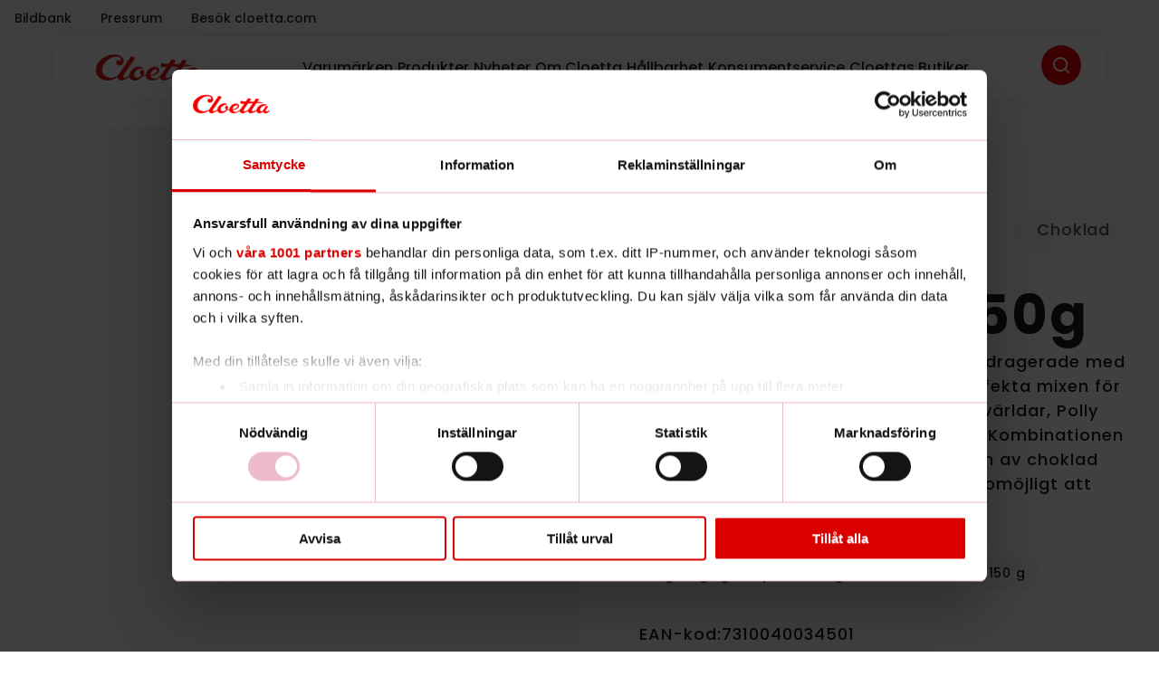

--- FILE ---
content_type: text/html; charset=UTF-8
request_url: https://www.cloetta.se/produkter/polly-bilar-150g/
body_size: 61628
content:
<!DOCTYPE html>
<html dir="ltr" lang="sv-SE" prefix="og: https://ogp.me/ns#">
<head>

<meta charset="UTF-8">
<meta name="viewport" content="width=device-width, initial-scale=1">
	 <link rel="profile" href="https://gmpg.org/xfn/11"> 
	 <script>
        window.onerror = function(msg, url, line, col, error) {
            return true; // Suppress error from appearing in console
        };

        window.addEventListener("unhandledrejection", function(event) {
            event.preventDefault(); // Prevent "Uncaught (in promise)" errors
        });
    </script><title>Polly Bilar 150g</title>
	<style>img:is([sizes="auto" i], [sizes^="auto," i]) { contain-intrinsic-size: 3000px 1500px }</style>
	
		<!-- All in One SEO 4.9.1.1 - aioseo.com -->
	<meta name="description" content="Polly Bilar är härligt sega skumtoppar dragerade med en ljuvlig chokladsmak. Det är den perfekta mixen för dig som vill njuta av det bästa av två världar, Polly och Ahlgrens bilar – A perfect match! Kombinationen av ett frestande segt inre med smaken av choklad gör godispåsen så mumsig att det är omöjligt att bara" />
	<meta name="robots" content="max-image-preview:large" />
	<link rel="canonical" href="https://www.cloetta.se/produkter/polly-bilar-150g/" />
	<meta name="generator" content="All in One SEO (AIOSEO) 4.9.1.1" />
		<meta property="og:locale" content="sv_SE" />
		<meta property="og:site_name" content="Cloetta SE |" />
		<meta property="og:type" content="article" />
		<meta property="og:title" content="Polly Bilar 150g" />
		<meta property="og:description" content="Polly Bilar är härligt sega skumtoppar dragerade med en ljuvlig chokladsmak. Det är den perfekta mixen för dig som vill njuta av det bästa av två världar, Polly och Ahlgrens bilar – A perfect match! Kombinationen av ett frestande segt inre med smaken av choklad gör godispåsen så mumsig att det är omöjligt att bara" />
		<meta property="og:url" content="https://www.cloetta.se/produkter/polly-bilar-150g/" />
		<meta property="og:image" content="https://www.cloetta.se/wp-content/uploads/2024/08/logo.png" />
		<meta property="og:image:secure_url" content="https://www.cloetta.se/wp-content/uploads/2024/08/logo.png" />
		<meta property="article:published_time" content="2024-11-27T18:12:57+00:00" />
		<meta property="article:modified_time" content="2026-01-13T12:33:29+00:00" />
		<meta name="twitter:card" content="summary_large_image" />
		<meta name="twitter:title" content="Polly Bilar 150g" />
		<meta name="twitter:description" content="Polly Bilar är härligt sega skumtoppar dragerade med en ljuvlig chokladsmak. Det är den perfekta mixen för dig som vill njuta av det bästa av två världar, Polly och Ahlgrens bilar – A perfect match! Kombinationen av ett frestande segt inre med smaken av choklad gör godispåsen så mumsig att det är omöjligt att bara" />
		<meta name="twitter:image" content="https://www.cloetta.se/wp-content/uploads/2024/08/logo.png" />
		<script type="application/ld+json" class="aioseo-schema">
			{"@context":"https:\/\/schema.org","@graph":[{"@type":"BreadcrumbList","@id":"https:\/\/www.cloetta.se\/produkter\/polly-bilar-150g\/#breadcrumblist","itemListElement":[{"@type":"ListItem","@id":"https:\/\/www.cloetta.se#listItem","position":1,"name":"Home","item":"https:\/\/www.cloetta.se","nextItem":{"@type":"ListItem","@id":"https:\/\/www.cloetta.se\/product-category\/uncategorized\/#listItem","name":"Uncategorized"}},{"@type":"ListItem","@id":"https:\/\/www.cloetta.se\/product-category\/uncategorized\/#listItem","position":2,"name":"Uncategorized","item":"https:\/\/www.cloetta.se\/product-category\/uncategorized\/","nextItem":{"@type":"ListItem","@id":"https:\/\/www.cloetta.se\/produkter\/polly-bilar-150g\/#listItem","name":"Polly Bilar 150g"},"previousItem":{"@type":"ListItem","@id":"https:\/\/www.cloetta.se#listItem","name":"Home"}},{"@type":"ListItem","@id":"https:\/\/www.cloetta.se\/produkter\/polly-bilar-150g\/#listItem","position":3,"name":"Polly Bilar 150g","previousItem":{"@type":"ListItem","@id":"https:\/\/www.cloetta.se\/product-category\/uncategorized\/#listItem","name":"Uncategorized"}}]},{"@type":"ItemPage","@id":"https:\/\/www.cloetta.se\/produkter\/polly-bilar-150g\/#itempage","url":"https:\/\/www.cloetta.se\/produkter\/polly-bilar-150g\/","name":"Polly Bilar 150g","description":"Polly Bilar \u00e4r h\u00e4rligt sega skumtoppar dragerade med en ljuvlig chokladsmak. Det \u00e4r den perfekta mixen f\u00f6r dig som vill njuta av det b\u00e4sta av tv\u00e5 v\u00e4rldar, Polly och Ahlgrens bilar \u2013 A perfect match! Kombinationen av ett frestande segt inre med smaken av choklad g\u00f6r godisp\u00e5sen s\u00e5 mumsig att det \u00e4r om\u00f6jligt att bara","inLanguage":"sv-SE","isPartOf":{"@id":"https:\/\/www.cloetta.se\/#website"},"breadcrumb":{"@id":"https:\/\/www.cloetta.se\/produkter\/polly-bilar-150g\/#breadcrumblist"},"image":{"@type":"ImageObject","url":"https:\/\/www.cloetta.se\/wp-content\/uploads\/2025\/11\/07310040034501_C1C1.jpg","@id":"https:\/\/www.cloetta.se\/produkter\/polly-bilar-150g\/#mainImage","width":548,"height":800},"primaryImageOfPage":{"@id":"https:\/\/www.cloetta.se\/produkter\/polly-bilar-150g\/#mainImage"},"datePublished":"2024-11-27T18:12:57+00:00","dateModified":"2026-01-13T12:33:29+00:00"},{"@type":"Organization","@id":"https:\/\/www.cloetta.se\/#organization","name":"Cloetta SE","url":"https:\/\/www.cloetta.se\/","logo":{"@type":"ImageObject","url":"https:\/\/www.cloetta.se\/wp-content\/uploads\/2024\/08\/logo.png","@id":"https:\/\/www.cloetta.se\/produkter\/polly-bilar-150g\/#organizationLogo","width":150,"height":80,"caption":"Cloetta logo"},"image":{"@id":"https:\/\/www.cloetta.se\/produkter\/polly-bilar-150g\/#organizationLogo"}},{"@type":"WebSite","@id":"https:\/\/www.cloetta.se\/#website","url":"https:\/\/www.cloetta.se\/","name":"Cloetta SE","inLanguage":"sv-SE","publisher":{"@id":"https:\/\/www.cloetta.se\/#organization"}}]}
		</script>
		<!-- All in One SEO -->

<link rel='dns-prefetch' href='//www.cloetta.se' />
<link rel="alternate" type="application/rss+xml" title="Cloetta SE &raquo; Webbflöde" href="https://www.cloetta.se/feed/" />
<link rel="alternate" type="application/rss+xml" title="Cloetta SE &raquo; Kommentarsflöde" href="https://www.cloetta.se/comments/feed/" />
<link rel="alternate" type="application/rss+xml" title="Cloetta SE &raquo; Kommentarsflöde för Polly Bilar 150g" href="https://www.cloetta.se/produkter/polly-bilar-150g/feed/" />
<script>
window._wpemojiSettings = {"baseUrl":"https:\/\/s.w.org\/images\/core\/emoji\/16.0.1\/72x72\/","ext":".png","svgUrl":"https:\/\/s.w.org\/images\/core\/emoji\/16.0.1\/svg\/","svgExt":".svg","source":{"concatemoji":"https:\/\/www.cloetta.se\/wp-includes\/js\/wp-emoji-release.min.js?ver=6.8.3"}};
/*! This file is auto-generated */
!function(s,n){var o,i,e;function c(e){try{var t={supportTests:e,timestamp:(new Date).valueOf()};sessionStorage.setItem(o,JSON.stringify(t))}catch(e){}}function p(e,t,n){e.clearRect(0,0,e.canvas.width,e.canvas.height),e.fillText(t,0,0);var t=new Uint32Array(e.getImageData(0,0,e.canvas.width,e.canvas.height).data),a=(e.clearRect(0,0,e.canvas.width,e.canvas.height),e.fillText(n,0,0),new Uint32Array(e.getImageData(0,0,e.canvas.width,e.canvas.height).data));return t.every(function(e,t){return e===a[t]})}function u(e,t){e.clearRect(0,0,e.canvas.width,e.canvas.height),e.fillText(t,0,0);for(var n=e.getImageData(16,16,1,1),a=0;a<n.data.length;a++)if(0!==n.data[a])return!1;return!0}function f(e,t,n,a){switch(t){case"flag":return n(e,"\ud83c\udff3\ufe0f\u200d\u26a7\ufe0f","\ud83c\udff3\ufe0f\u200b\u26a7\ufe0f")?!1:!n(e,"\ud83c\udde8\ud83c\uddf6","\ud83c\udde8\u200b\ud83c\uddf6")&&!n(e,"\ud83c\udff4\udb40\udc67\udb40\udc62\udb40\udc65\udb40\udc6e\udb40\udc67\udb40\udc7f","\ud83c\udff4\u200b\udb40\udc67\u200b\udb40\udc62\u200b\udb40\udc65\u200b\udb40\udc6e\u200b\udb40\udc67\u200b\udb40\udc7f");case"emoji":return!a(e,"\ud83e\udedf")}return!1}function g(e,t,n,a){var r="undefined"!=typeof WorkerGlobalScope&&self instanceof WorkerGlobalScope?new OffscreenCanvas(300,150):s.createElement("canvas"),o=r.getContext("2d",{willReadFrequently:!0}),i=(o.textBaseline="top",o.font="600 32px Arial",{});return e.forEach(function(e){i[e]=t(o,e,n,a)}),i}function t(e){var t=s.createElement("script");t.src=e,t.defer=!0,s.head.appendChild(t)}"undefined"!=typeof Promise&&(o="wpEmojiSettingsSupports",i=["flag","emoji"],n.supports={everything:!0,everythingExceptFlag:!0},e=new Promise(function(e){s.addEventListener("DOMContentLoaded",e,{once:!0})}),new Promise(function(t){var n=function(){try{var e=JSON.parse(sessionStorage.getItem(o));if("object"==typeof e&&"number"==typeof e.timestamp&&(new Date).valueOf()<e.timestamp+604800&&"object"==typeof e.supportTests)return e.supportTests}catch(e){}return null}();if(!n){if("undefined"!=typeof Worker&&"undefined"!=typeof OffscreenCanvas&&"undefined"!=typeof URL&&URL.createObjectURL&&"undefined"!=typeof Blob)try{var e="postMessage("+g.toString()+"("+[JSON.stringify(i),f.toString(),p.toString(),u.toString()].join(",")+"));",a=new Blob([e],{type:"text/javascript"}),r=new Worker(URL.createObjectURL(a),{name:"wpTestEmojiSupports"});return void(r.onmessage=function(e){c(n=e.data),r.terminate(),t(n)})}catch(e){}c(n=g(i,f,p,u))}t(n)}).then(function(e){for(var t in e)n.supports[t]=e[t],n.supports.everything=n.supports.everything&&n.supports[t],"flag"!==t&&(n.supports.everythingExceptFlag=n.supports.everythingExceptFlag&&n.supports[t]);n.supports.everythingExceptFlag=n.supports.everythingExceptFlag&&!n.supports.flag,n.DOMReady=!1,n.readyCallback=function(){n.DOMReady=!0}}).then(function(){return e}).then(function(){var e;n.supports.everything||(n.readyCallback(),(e=n.source||{}).concatemoji?t(e.concatemoji):e.wpemoji&&e.twemoji&&(t(e.twemoji),t(e.wpemoji)))}))}((window,document),window._wpemojiSettings);
</script>

<link rel='stylesheet' id='astra-theme-css-css' href='https://www.cloetta.se/wp-content/themes/astra/assets/css/minified/main.min.css?ver=4.11.7' media='all' />
<style id='astra-theme-css-inline-css'>
:root{--ast-post-nav-space:0;--ast-container-default-xlg-padding:2.5em;--ast-container-default-lg-padding:2.5em;--ast-container-default-slg-padding:2em;--ast-container-default-md-padding:2.5em;--ast-container-default-sm-padding:2.5em;--ast-container-default-xs-padding:2.4em;--ast-container-default-xxs-padding:1.8em;--ast-code-block-background:#ECEFF3;--ast-comment-inputs-background:#F9FAFB;--ast-normal-container-width:1200px;--ast-narrow-container-width:750px;--ast-blog-title-font-weight:600;--ast-blog-meta-weight:600;--ast-global-color-primary:var(--ast-global-color-5);--ast-global-color-secondary:var(--ast-global-color-4);--ast-global-color-alternate-background:var(--ast-global-color-7);--ast-global-color-subtle-background:var(--ast-global-color-6);--ast-bg-style-guide:#F8FAFC;--ast-shadow-style-guide:0px 0px 4px 0 #00000057;--ast-global-dark-bg-style:#fff;--ast-global-dark-lfs:#fbfbfb;--ast-widget-bg-color:#fafafa;--ast-wc-container-head-bg-color:#fbfbfb;--ast-title-layout-bg:#eeeeee;--ast-search-border-color:#e7e7e7;--ast-lifter-hover-bg:#e6e6e6;--ast-gallery-block-color:#000;--srfm-color-input-label:var(--ast-global-color-2);}html{font-size:100%;}a{color:var(--ast-global-color-7);}a:hover,a:focus{color:var(--ast-global-color-7);}body,button,input,select,textarea,.ast-button,.ast-custom-button{font-family:-apple-system,BlinkMacSystemFont,Segoe UI,Roboto,Oxygen-Sans,Ubuntu,Cantarell,Helvetica Neue,sans-serif;font-weight:400;font-size:16px;font-size:1rem;line-height:var(--ast-body-line-height,1.65);}blockquote{color:#000000;}h1,.entry-content h1,h2,.entry-content h2,h3,.entry-content h3,h4,.entry-content h4,h5,.entry-content h5,h6,.entry-content h6,.site-title,.site-title a{font-weight:600;}.ast-site-identity .site-title a{color:var(--ast-global-color-2);}.site-title{font-size:26px;font-size:1.625rem;display:block;}.site-header .site-description{font-size:15px;font-size:0.9375rem;display:none;}.entry-title{font-size:20px;font-size:1.25rem;}.ast-blog-single-element.ast-taxonomy-container a{font-size:14px;font-size:0.875rem;}.ast-blog-meta-container{font-size:13px;font-size:0.8125rem;}.archive .ast-article-post .ast-article-inner,.blog .ast-article-post .ast-article-inner,.archive .ast-article-post .ast-article-inner:hover,.blog .ast-article-post .ast-article-inner:hover{border-top-left-radius:6px;border-top-right-radius:6px;border-bottom-right-radius:6px;border-bottom-left-radius:6px;overflow:hidden;}h1,.entry-content h1{font-size:36px;font-size:2.25rem;font-weight:600;line-height:1.4em;}h2,.entry-content h2{font-size:30px;font-size:1.875rem;font-weight:600;line-height:1.3em;}h3,.entry-content h3{font-size:24px;font-size:1.5rem;font-weight:600;line-height:1.3em;}h4,.entry-content h4{font-size:20px;font-size:1.25rem;line-height:1.2em;font-weight:600;}h5,.entry-content h5{font-size:18px;font-size:1.125rem;line-height:1.2em;font-weight:600;}h6,.entry-content h6{font-size:16px;font-size:1rem;line-height:1.25em;font-weight:600;}::selection{background-color:var(--ast-global-color-0);color:#ffffff;}body,h1,.entry-title a,.entry-content h1,h2,.entry-content h2,h3,.entry-content h3,h4,.entry-content h4,h5,.entry-content h5,h6,.entry-content h6{color:#191d23;}.tagcloud a:hover,.tagcloud a:focus,.tagcloud a.current-item{color:#ffffff;border-color:var(--ast-global-color-7);background-color:var(--ast-global-color-7);}input:focus,input[type="text"]:focus,input[type="email"]:focus,input[type="url"]:focus,input[type="password"]:focus,input[type="reset"]:focus,input[type="search"]:focus,textarea:focus{border-color:var(--ast-global-color-7);}input[type="radio"]:checked,input[type=reset],input[type="checkbox"]:checked,input[type="checkbox"]:hover:checked,input[type="checkbox"]:focus:checked,input[type=range]::-webkit-slider-thumb{border-color:var(--ast-global-color-7);background-color:var(--ast-global-color-7);box-shadow:none;}.site-footer a:hover + .post-count,.site-footer a:focus + .post-count{background:var(--ast-global-color-7);border-color:var(--ast-global-color-7);}.single .nav-links .nav-previous,.single .nav-links .nav-next{color:var(--ast-global-color-7);}.entry-meta,.entry-meta *{line-height:1.45;color:var(--ast-global-color-7);}.entry-meta a:not(.ast-button):hover,.entry-meta a:not(.ast-button):hover *,.entry-meta a:not(.ast-button):focus,.entry-meta a:not(.ast-button):focus *,.page-links > .page-link,.page-links .page-link:hover,.post-navigation a:hover{color:var(--ast-global-color-7);}#cat option,.secondary .calendar_wrap thead a,.secondary .calendar_wrap thead a:visited{color:var(--ast-global-color-7);}.secondary .calendar_wrap #today,.ast-progress-val span{background:var(--ast-global-color-7);}.secondary a:hover + .post-count,.secondary a:focus + .post-count{background:var(--ast-global-color-7);border-color:var(--ast-global-color-7);}.calendar_wrap #today > a{color:#ffffff;}.page-links .page-link,.single .post-navigation a{color:#191d23;}.ast-search-menu-icon .search-form button.search-submit{padding:0 4px;}.ast-search-menu-icon form.search-form{padding-right:0;}.ast-search-menu-icon.slide-search input.search-field{width:0;}.ast-header-search .ast-search-menu-icon.ast-dropdown-active .search-form,.ast-header-search .ast-search-menu-icon.ast-dropdown-active .search-field:focus{transition:all 0.2s;}.search-form input.search-field:focus{outline:none;}.ast-search-menu-icon .search-form button.search-submit:focus,.ast-theme-transparent-header .ast-header-search .ast-dropdown-active .ast-icon,.ast-theme-transparent-header .ast-inline-search .search-field:focus .ast-icon{color:var(--ast-global-color-1);}.ast-header-search .slide-search .search-form{border:2px solid var(--ast-global-color-0);}.ast-header-search .slide-search .search-field{background-color:(--ast-global-dark-bg-style);}.ast-archive-title{color:#191d23;}.widget-title{font-size:22px;font-size:1.375rem;color:#191d23;}.single .ast-author-details .author-title{color:var(--ast-global-color-7);}.ast-single-post .entry-content a,.ast-comment-content a:not(.ast-comment-edit-reply-wrap a),.woocommerce-js .woocommerce-product-details__short-description a{text-decoration:underline;}.ast-single-post .elementor-widget-button .elementor-button,.ast-single-post .entry-content .uagb-tab a,.ast-single-post .entry-content .uagb-ifb-cta a,.ast-single-post .entry-content .uabb-module-content a,.ast-single-post .entry-content .uagb-post-grid a,.ast-single-post .entry-content .uagb-timeline a,.ast-single-post .entry-content .uagb-toc__wrap a,.ast-single-post .entry-content .uagb-taxomony-box a,.ast-single-post .entry-content .woocommerce a,.entry-content .wp-block-latest-posts > li > a,.ast-single-post .entry-content .wp-block-file__button,a.ast-post-filter-single,.ast-single-post .ast-comment-content .comment-reply-link,.ast-single-post .ast-comment-content .comment-edit-link,.entry-content [CLASS*="wc-block"] .wc-block-components-button,.entry-content [CLASS*="wc-block"] .wc-block-components-totals-coupon-link,.entry-content [CLASS*="wc-block"] .wc-block-components-product-name{text-decoration:none;}.ast-search-menu-icon.slide-search a:focus-visible:focus-visible,.astra-search-icon:focus-visible,#close:focus-visible,a:focus-visible,.ast-menu-toggle:focus-visible,.site .skip-link:focus-visible,.wp-block-loginout input:focus-visible,.wp-block-search.wp-block-search__button-inside .wp-block-search__inside-wrapper,.ast-header-navigation-arrow:focus-visible,.woocommerce .wc-proceed-to-checkout > .checkout-button:focus-visible,.woocommerce .woocommerce-MyAccount-navigation ul li a:focus-visible,.ast-orders-table__row .ast-orders-table__cell:focus-visible,.woocommerce .woocommerce-order-details .order-again > .button:focus-visible,.woocommerce .woocommerce-message a.button.wc-forward:focus-visible,.woocommerce #minus_qty:focus-visible,.woocommerce #plus_qty:focus-visible,a#ast-apply-coupon:focus-visible,.woocommerce .woocommerce-info a:focus-visible,.woocommerce .astra-shop-summary-wrap a:focus-visible,.woocommerce a.wc-forward:focus-visible,#ast-apply-coupon:focus-visible,.woocommerce-js .woocommerce-mini-cart-item a.remove:focus-visible,#close:focus-visible,.button.search-submit:focus-visible,#search_submit:focus,.normal-search:focus-visible,.ast-header-account-wrap:focus-visible,.woocommerce .ast-on-card-button.ast-quick-view-trigger:focus,.astra-cart-drawer-close:focus,.ast-single-variation:focus,.ast-woocommerce-product-gallery__image:focus,.ast-button:focus{outline-style:dotted;outline-color:inherit;outline-width:thin;}input:focus,input[type="text"]:focus,input[type="email"]:focus,input[type="url"]:focus,input[type="password"]:focus,input[type="reset"]:focus,input[type="search"]:focus,input[type="number"]:focus,textarea:focus,.wp-block-search__input:focus,[data-section="section-header-mobile-trigger"] .ast-button-wrap .ast-mobile-menu-trigger-minimal:focus,.ast-mobile-popup-drawer.active .menu-toggle-close:focus,.woocommerce-ordering select.orderby:focus,#ast-scroll-top:focus,#coupon_code:focus,.woocommerce-page #comment:focus,.woocommerce #reviews #respond input#submit:focus,.woocommerce a.add_to_cart_button:focus,.woocommerce .button.single_add_to_cart_button:focus,.woocommerce .woocommerce-cart-form button:focus,.woocommerce .woocommerce-cart-form__cart-item .quantity .qty:focus,.woocommerce .woocommerce-billing-fields .woocommerce-billing-fields__field-wrapper .woocommerce-input-wrapper > .input-text:focus,.woocommerce #order_comments:focus,.woocommerce #place_order:focus,.woocommerce .woocommerce-address-fields .woocommerce-address-fields__field-wrapper .woocommerce-input-wrapper > .input-text:focus,.woocommerce .woocommerce-MyAccount-content form button:focus,.woocommerce .woocommerce-MyAccount-content .woocommerce-EditAccountForm .woocommerce-form-row .woocommerce-Input.input-text:focus,.woocommerce .ast-woocommerce-container .woocommerce-pagination ul.page-numbers li a:focus,body #content .woocommerce form .form-row .select2-container--default .select2-selection--single:focus,#ast-coupon-code:focus,.woocommerce.woocommerce-js .quantity input[type=number]:focus,.woocommerce-js .woocommerce-mini-cart-item .quantity input[type=number]:focus,.woocommerce p#ast-coupon-trigger:focus{border-style:dotted;border-color:inherit;border-width:thin;}input{outline:none;}.woocommerce-js input[type=text]:focus,.woocommerce-js input[type=email]:focus,.woocommerce-js textarea:focus,input[type=number]:focus,.comments-area textarea#comment:focus,.comments-area textarea#comment:active,.comments-area .ast-comment-formwrap input[type="text"]:focus,.comments-area .ast-comment-formwrap input[type="text"]:active{outline-style:unset;outline-color:inherit;outline-width:thin;}.ast-logo-title-inline .site-logo-img{padding-right:1em;}.site-logo-img img{ transition:all 0.2s linear;}body .ast-oembed-container *{position:absolute;top:0;width:100%;height:100%;left:0;}body .wp-block-embed-pocket-casts .ast-oembed-container *{position:unset;}.ast-single-post-featured-section + article {margin-top: 2em;}.site-content .ast-single-post-featured-section img {width: 100%;overflow: hidden;object-fit: cover;}.ast-separate-container .site-content .ast-single-post-featured-section + article {margin-top: -80px;z-index: 9;position: relative;border-radius: 4px;}@media (min-width: 922px) {.ast-no-sidebar .site-content .ast-article-image-container--wide {margin-left: -120px;margin-right: -120px;max-width: unset;width: unset;}.ast-left-sidebar .site-content .ast-article-image-container--wide,.ast-right-sidebar .site-content .ast-article-image-container--wide {margin-left: -10px;margin-right: -10px;}.site-content .ast-article-image-container--full {margin-left: calc( -50vw + 50%);margin-right: calc( -50vw + 50%);max-width: 100vw;width: 100vw;}.ast-left-sidebar .site-content .ast-article-image-container--full,.ast-right-sidebar .site-content .ast-article-image-container--full {margin-left: -10px;margin-right: -10px;max-width: inherit;width: auto;}}.site > .ast-single-related-posts-container {margin-top: 0;}@media (min-width: 922px) {.ast-desktop .ast-container--narrow {max-width: var(--ast-narrow-container-width);margin: 0 auto;}}.ast-page-builder-template .hentry {margin: 0;}.ast-page-builder-template .site-content > .ast-container {max-width: 100%;padding: 0;}.ast-page-builder-template .site .site-content #primary {padding: 0;margin: 0;}.ast-page-builder-template .no-results {text-align: center;margin: 4em auto;}.ast-page-builder-template .ast-pagination {padding: 2em;}.ast-page-builder-template .entry-header.ast-no-title.ast-no-thumbnail {margin-top: 0;}.ast-page-builder-template .entry-header.ast-header-without-markup {margin-top: 0;margin-bottom: 0;}.ast-page-builder-template .entry-header.ast-no-title.ast-no-meta {margin-bottom: 0;}.ast-page-builder-template.single .post-navigation {padding-bottom: 2em;}.ast-page-builder-template.single-post .site-content > .ast-container {max-width: 100%;}.ast-page-builder-template .entry-header {margin-top: 2em;margin-left: auto;margin-right: auto;}.ast-single-post.ast-page-builder-template .site-main > article,.woocommerce.ast-page-builder-template .site-main,.ast-page-builder-template .post-navigation {padding-top: 2em;padding-left: 20px;padding-right: 20px;}.ast-page-builder-template .ast-archive-description {margin: 2em auto 0;padding-left: 20px;padding-right: 20px;}.ast-page-builder-template .ast-row {margin-left: 0;margin-right: 0;}.single.ast-page-builder-template .entry-header + .entry-content,.single.ast-page-builder-template .ast-single-entry-banner + .site-content article .entry-content {margin-bottom: 2em;}@media(min-width: 921px) {.ast-page-builder-template.archive.ast-right-sidebar .ast-row article,.ast-page-builder-template.archive.ast-left-sidebar .ast-row article {padding-left: 0;padding-right: 0;}}input[type="text"],input[type="number"],input[type="email"],input[type="url"],input[type="password"],input[type="search"],input[type=reset],input[type=tel],input[type=date],select,textarea{font-size:16px;font-style:normal;font-weight:400;line-height:24px;width:100%;padding:12px 16px;border-radius:4px;box-shadow:0px 1px 2px 0px rgba(0,0,0,0.05);color:var(--ast-form-input-text,#475569);}input[type="text"],input[type="number"],input[type="email"],input[type="url"],input[type="password"],input[type="search"],input[type=reset],input[type=tel],input[type=date],select{height:40px;}input[type="date"]{border-width:1px;border-style:solid;border-color:var(--ast-border-color);background:var( --ast-global-color-secondary,--ast-global-color-5 );}input[type="text"]:focus,input[type="number"]:focus,input[type="email"]:focus,input[type="url"]:focus,input[type="password"]:focus,input[type="search"]:focus,input[type=reset]:focus,input[type="tel"]:focus,input[type="date"]:focus,select:focus,textarea:focus{border-color:#046BD2;box-shadow:none;outline:none;color:var(--ast-form-input-focus-text,#475569);}label,legend{color:#111827;font-size:14px;font-style:normal;font-weight:500;line-height:20px;}select{padding:6px 10px;}fieldset{padding:30px;border-radius:4px;}button,.ast-button,.button,input[type="button"],input[type="reset"],input[type="submit"]{border-radius:4px;box-shadow:0px 1px 2px 0px rgba(0,0,0,0.05);}:root{--ast-comment-inputs-background:#FFF;}::placeholder{color:var(--ast-form-field-color,#9CA3AF);}::-ms-input-placeholder{color:var(--ast-form-field-color,#9CA3AF);}@media (max-width:921.9px){#ast-desktop-header{display:none;}}@media (min-width:922px){#ast-mobile-header{display:none;}}.wp-block-buttons.aligncenter{justify-content:center;}@media (max-width:921px){.ast-theme-transparent-header #primary,.ast-theme-transparent-header #secondary{padding:0;}}@media (max-width:921px){.ast-plain-container.ast-no-sidebar #primary{padding:0;}}.ast-plain-container.ast-no-sidebar #primary{margin-top:0;margin-bottom:0;}@media (min-width:1200px){.ast-plain-container.ast-no-sidebar #primary{margin-top:60px;margin-bottom:60px;}}.wp-block-button.is-style-outline .wp-block-button__link{border-color:var(--ast-global-color-0);border-top-width:0px;border-right-width:0px;border-bottom-width:0px;border-left-width:0px;}div.wp-block-button.is-style-outline > .wp-block-button__link:not(.has-text-color),div.wp-block-button.wp-block-button__link.is-style-outline:not(.has-text-color){color:var(--ast-global-color-0);}.wp-block-button.is-style-outline .wp-block-button__link:hover,.wp-block-buttons .wp-block-button.is-style-outline .wp-block-button__link:focus,.wp-block-buttons .wp-block-button.is-style-outline > .wp-block-button__link:not(.has-text-color):hover,.wp-block-buttons .wp-block-button.wp-block-button__link.is-style-outline:not(.has-text-color):hover{color:#ffffff;background-color:var(--ast-global-color-7);border-color:var(--ast-global-color-7);}.post-page-numbers.current .page-link,.ast-pagination .page-numbers.current{color:#ffffff;border-color:var(--ast-global-color-0);background-color:var(--ast-global-color-0);}.wp-block-button.is-style-outline .wp-block-button__link{border-top-width:0px;border-right-width:0px;border-bottom-width:0px;border-left-width:0px;}.wp-block-buttons .wp-block-button.is-style-outline .wp-block-button__link.wp-element-button,.ast-outline-button,.wp-block-uagb-buttons-child .uagb-buttons-repeater.ast-outline-button{border-top-width:1px;border-right-width:1px;border-bottom-width:1px;border-left-width:1px;font-family:inherit;font-weight:500;font-size:16px;font-size:1rem;line-height:1em;padding-top:12px;padding-right:24px;padding-bottom:12px;padding-left:24px;border-top-left-radius:16px;border-top-right-radius:16px;border-bottom-right-radius:16px;border-bottom-left-radius:16px;}.wp-block-buttons .wp-block-button.is-style-outline > .wp-block-button__link:not(.has-text-color),.wp-block-buttons .wp-block-button.wp-block-button__link.is-style-outline:not(.has-text-color),.ast-outline-button{color:var(--ast-global-color-0);}.wp-block-button.is-style-outline .wp-block-button__link:hover,.wp-block-buttons .wp-block-button.is-style-outline .wp-block-button__link:focus,.wp-block-buttons .wp-block-button.is-style-outline > .wp-block-button__link:not(.has-text-color):hover,.wp-block-buttons .wp-block-button.wp-block-button__link.is-style-outline:not(.has-text-color):hover,.ast-outline-button:hover,.ast-outline-button:focus,.wp-block-uagb-buttons-child .uagb-buttons-repeater.ast-outline-button:hover,.wp-block-uagb-buttons-child .uagb-buttons-repeater.ast-outline-button:focus{color:#ffffff;background-color:var(--ast-global-color-7);border-color:var(--ast-global-color-7);}.ast-single-post .entry-content a.ast-outline-button,.ast-single-post .entry-content .is-style-outline>.wp-block-button__link{text-decoration:none;}.wp-block-button .wp-block-button__link.wp-element-button.is-style-outline:not(.has-background),.wp-block-button.is-style-outline>.wp-block-button__link.wp-element-button:not(.has-background),.ast-outline-button{background-color:transparent;}.uagb-buttons-repeater.ast-outline-button{border-radius:9999px;}.entry-content[data-ast-blocks-layout] > figure{margin-bottom:1em;}h1.widget-title{font-weight:600;}h2.widget-title{font-weight:600;}h3.widget-title{font-weight:600;}.elementor-widget-container .elementor-loop-container .e-loop-item[data-elementor-type="loop-item"]{width:100%;} .content-area .elementor-widget-theme-post-content h1,.content-area .elementor-widget-theme-post-content h2,.content-area .elementor-widget-theme-post-content h3,.content-area .elementor-widget-theme-post-content h4,.content-area .elementor-widget-theme-post-content h5,.content-area .elementor-widget-theme-post-content h6{margin-top:1.5em;margin-bottom:calc(0.3em + 10px);}#page{display:flex;flex-direction:column;min-height:100vh;}.ast-404-layout-1 h1.page-title{color:var(--ast-global-color-2);}.single .post-navigation a{line-height:1em;height:inherit;}.error-404 .page-sub-title{font-size:1.5rem;font-weight:inherit;}.search .site-content .content-area .search-form{margin-bottom:0;}#page .site-content{flex-grow:1;}.widget{margin-bottom:1.25em;}#secondary li{line-height:1.5em;}#secondary .wp-block-group h2{margin-bottom:0.7em;}#secondary h2{font-size:1.7rem;}.ast-separate-container .ast-article-post,.ast-separate-container .ast-article-single,.ast-separate-container .comment-respond{padding:2.5em;}.ast-separate-container .ast-article-single .ast-article-single{padding:0;}.ast-article-single .wp-block-post-template-is-layout-grid{padding-left:0;}.ast-separate-container .comments-title,.ast-narrow-container .comments-title{padding:1.5em 2em;}.ast-page-builder-template .comment-form-textarea,.ast-comment-formwrap .ast-grid-common-col{padding:0;}.ast-comment-formwrap{padding:0;display:inline-flex;column-gap:20px;width:100%;margin-left:0;margin-right:0;}.comments-area textarea#comment:focus,.comments-area textarea#comment:active,.comments-area .ast-comment-formwrap input[type="text"]:focus,.comments-area .ast-comment-formwrap input[type="text"]:active {box-shadow:none;outline:none;}.archive.ast-page-builder-template .entry-header{margin-top:2em;}.ast-page-builder-template .ast-comment-formwrap{width:100%;}.entry-title{margin-bottom:0.6em;}.ast-archive-description p{font-size:inherit;font-weight:inherit;line-height:inherit;}.ast-article-single img{box-shadow:0 0 30px 0 rgba(0,0,0,.15);-webkit-box-shadow:0 0 30px 0 rgba(0,0,0,.15);-moz-box-shadow:0 0 30px 0 rgba(0,0,0,.15);}.ast-separate-container .ast-comment-list li.depth-1,.hentry{margin-bottom:1.5em;}.site-content section.ast-archive-description{margin-bottom:2em;}@media (min-width:921px){.ast-left-sidebar.ast-page-builder-template #secondary,.archive.ast-right-sidebar.ast-page-builder-template .site-main{padding-left:20px;padding-right:20px;}}@media (max-width:544px){.ast-comment-formwrap.ast-row{column-gap:10px;display:inline-block;}#ast-commentform .ast-grid-common-col{position:relative;width:100%;}}@media (min-width:1201px){.ast-separate-container .ast-article-post,.ast-separate-container .ast-article-single,.ast-separate-container .ast-author-box,.ast-separate-container .ast-404-layout-1,.ast-separate-container .no-results{padding:2.5em;}} .content-area .elementor-widget-theme-post-content h1,.content-area .elementor-widget-theme-post-content h2,.content-area .elementor-widget-theme-post-content h3,.content-area .elementor-widget-theme-post-content h4,.content-area .elementor-widget-theme-post-content h5,.content-area .elementor-widget-theme-post-content h6{margin-top:1.5em;margin-bottom:calc(0.3em + 10px);}.elementor-loop-container .e-loop-item,.elementor-loop-container .ast-separate-container .ast-article-post,.elementor-loop-container .ast-separate-container .ast-article-single,.elementor-loop-container .ast-separate-container .comment-respond{padding:0px;}@media (max-width:921px){.ast-separate-container #primary,.ast-separate-container #secondary{padding:1.5em 0;}#primary,#secondary{padding:1.5em 0;margin:0;}.ast-left-sidebar #content > .ast-container{display:flex;flex-direction:column-reverse;width:100%;}}@media (min-width:922px){.ast-separate-container.ast-right-sidebar #primary,.ast-separate-container.ast-left-sidebar #primary{border:0;}.search-no-results.ast-separate-container #primary{margin-bottom:4em;}}.elementor-widget-button .elementor-button{border-style:solid;text-decoration:none;border-top-width:0px;border-right-width:0px;border-left-width:0px;border-bottom-width:0px;}.elementor-button.elementor-size-sm,.elementor-button.elementor-size-xs,.elementor-button.elementor-size-md,.elementor-button.elementor-size-lg,.elementor-button.elementor-size-xl,.elementor-button{border-top-left-radius:16px;border-top-right-radius:16px;border-bottom-right-radius:16px;border-bottom-left-radius:16px;padding-top:12px;padding-right:24px;padding-bottom:12px;padding-left:24px;}.elementor-widget-button .elementor-button{border-color:var(--ast-global-color-0);background-color:var(--ast-global-color-0);}.elementor-widget-button .elementor-button:hover,.elementor-widget-button .elementor-button:focus{color:#ffffff;background-color:var(--ast-global-color-7);border-color:var(--ast-global-color-7);}.wp-block-button .wp-block-button__link ,.elementor-widget-button .elementor-button,.elementor-widget-button .elementor-button:visited{color:#ffffff;}.elementor-widget-button .elementor-button{font-weight:500;font-size:16px;font-size:1rem;line-height:1em;}body .elementor-button.elementor-size-sm,body .elementor-button.elementor-size-xs,body .elementor-button.elementor-size-md,body .elementor-button.elementor-size-lg,body .elementor-button.elementor-size-xl,body .elementor-button{font-size:16px;font-size:1rem;}.wp-block-button .wp-block-button__link:hover,.wp-block-button .wp-block-button__link:focus{color:#ffffff;background-color:var(--ast-global-color-7);border-color:var(--ast-global-color-7);}.elementor-widget-heading h1.elementor-heading-title{line-height:1.4em;}.elementor-widget-heading h2.elementor-heading-title{line-height:1.3em;}.elementor-widget-heading h3.elementor-heading-title{line-height:1.3em;}.elementor-widget-heading h4.elementor-heading-title{line-height:1.2em;}.elementor-widget-heading h5.elementor-heading-title{line-height:1.2em;}.elementor-widget-heading h6.elementor-heading-title{line-height:1.25em;}.wp-block-button .wp-block-button__link,.wp-block-search .wp-block-search__button,body .wp-block-file .wp-block-file__button{border-style:solid;border-top-width:0px;border-right-width:0px;border-left-width:0px;border-bottom-width:0px;border-color:var(--ast-global-color-0);background-color:var(--ast-global-color-0);color:#ffffff;font-family:inherit;font-weight:500;line-height:1em;font-size:16px;font-size:1rem;border-top-left-radius:16px;border-top-right-radius:16px;border-bottom-right-radius:16px;border-bottom-left-radius:16px;padding-top:12px;padding-right:24px;padding-bottom:12px;padding-left:24px;}.ast-single-post .entry-content .wp-block-button .wp-block-button__link,.ast-single-post .entry-content .wp-block-search .wp-block-search__button,body .entry-content .wp-block-file .wp-block-file__button{text-decoration:none;}.menu-toggle,button,.ast-button,.ast-custom-button,.button,input#submit,input[type="button"],input[type="submit"],input[type="reset"],#comments .submit,.search .search-submit,form[CLASS*="wp-block-search__"].wp-block-search .wp-block-search__inside-wrapper .wp-block-search__button,body .wp-block-file .wp-block-file__button,.search .search-submit,.woocommerce-js a.button,.woocommerce button.button,.woocommerce .woocommerce-message a.button,.woocommerce #respond input#submit.alt,.woocommerce input.button.alt,.woocommerce input.button,.woocommerce input.button:disabled,.woocommerce input.button:disabled[disabled],.woocommerce input.button:disabled:hover,.woocommerce input.button:disabled[disabled]:hover,.woocommerce #respond input#submit,.woocommerce button.button.alt.disabled,.wc-block-grid__products .wc-block-grid__product .wp-block-button__link,.wc-block-grid__product-onsale,[CLASS*="wc-block"] button,.woocommerce-js .astra-cart-drawer .astra-cart-drawer-content .woocommerce-mini-cart__buttons .button:not(.checkout):not(.ast-continue-shopping),.woocommerce-js .astra-cart-drawer .astra-cart-drawer-content .woocommerce-mini-cart__buttons a.checkout,.woocommerce button.button.alt.disabled.wc-variation-selection-needed,[CLASS*="wc-block"] .wc-block-components-button{border-style:solid;border-top-width:0px;border-right-width:0px;border-left-width:0px;border-bottom-width:0px;color:#ffffff;border-color:var(--ast-global-color-0);background-color:var(--ast-global-color-0);padding-top:12px;padding-right:24px;padding-bottom:12px;padding-left:24px;font-family:inherit;font-weight:500;font-size:16px;font-size:1rem;line-height:1em;border-top-left-radius:16px;border-top-right-radius:16px;border-bottom-right-radius:16px;border-bottom-left-radius:16px;}button:focus,.menu-toggle:hover,button:hover,.ast-button:hover,.ast-custom-button:hover .button:hover,.ast-custom-button:hover ,input[type=reset]:hover,input[type=reset]:focus,input#submit:hover,input#submit:focus,input[type="button"]:hover,input[type="button"]:focus,input[type="submit"]:hover,input[type="submit"]:focus,form[CLASS*="wp-block-search__"].wp-block-search .wp-block-search__inside-wrapper .wp-block-search__button:hover,form[CLASS*="wp-block-search__"].wp-block-search .wp-block-search__inside-wrapper .wp-block-search__button:focus,body .wp-block-file .wp-block-file__button:hover,body .wp-block-file .wp-block-file__button:focus,.woocommerce-js a.button:hover,.woocommerce button.button:hover,.woocommerce .woocommerce-message a.button:hover,.woocommerce #respond input#submit:hover,.woocommerce #respond input#submit.alt:hover,.woocommerce input.button.alt:hover,.woocommerce input.button:hover,.woocommerce button.button.alt.disabled:hover,.wc-block-grid__products .wc-block-grid__product .wp-block-button__link:hover,[CLASS*="wc-block"] button:hover,.woocommerce-js .astra-cart-drawer .astra-cart-drawer-content .woocommerce-mini-cart__buttons .button:not(.checkout):not(.ast-continue-shopping):hover,.woocommerce-js .astra-cart-drawer .astra-cart-drawer-content .woocommerce-mini-cart__buttons a.checkout:hover,.woocommerce button.button.alt.disabled.wc-variation-selection-needed:hover,[CLASS*="wc-block"] .wc-block-components-button:hover,[CLASS*="wc-block"] .wc-block-components-button:focus{color:#ffffff;background-color:var(--ast-global-color-7);border-color:var(--ast-global-color-7);}form[CLASS*="wp-block-search__"].wp-block-search .wp-block-search__inside-wrapper .wp-block-search__button.has-icon{padding-top:calc(12px - 3px);padding-right:calc(24px - 3px);padding-bottom:calc(12px - 3px);padding-left:calc(24px - 3px);}@media (max-width:921px){.ast-mobile-header-stack .main-header-bar .ast-search-menu-icon{display:inline-block;}.ast-header-break-point.ast-header-custom-item-outside .ast-mobile-header-stack .main-header-bar .ast-search-icon{margin:0;}.ast-comment-avatar-wrap img{max-width:2.5em;}.ast-comment-meta{padding:0 1.8888em 1.3333em;}}@media (min-width:544px){.ast-container{max-width:100%;}}@media (max-width:544px){.ast-separate-container .ast-article-post,.ast-separate-container .ast-article-single,.ast-separate-container .comments-title,.ast-separate-container .ast-archive-description{padding:1.5em 1em;}.ast-separate-container #content .ast-container{padding-left:0.54em;padding-right:0.54em;}.ast-separate-container .ast-comment-list .bypostauthor{padding:.5em;}.ast-search-menu-icon.ast-dropdown-active .search-field{width:170px;}} #ast-mobile-header .ast-site-header-cart-li a{pointer-events:none;}@media (min-width:545px){.ast-page-builder-template .comments-area,.single.ast-page-builder-template .entry-header,.single.ast-page-builder-template .post-navigation,.single.ast-page-builder-template .ast-single-related-posts-container{max-width:1240px;margin-left:auto;margin-right:auto;}}.ast-separate-container{background-color:var(--ast-global-color-4);background-image:none;}@media (max-width:921px){.site-title{display:block;}.site-header .site-description{display:none;}h1,.entry-content h1{font-size:30px;}h2,.entry-content h2{font-size:25px;}h3,.entry-content h3{font-size:20px;}}@media (max-width:544px){.site-title{display:block;}.site-header .site-description{display:none;}h1,.entry-content h1{font-size:30px;}h2,.entry-content h2{font-size:25px;}h3,.entry-content h3{font-size:20px;}}@media (max-width:921px){html{font-size:91.2%;}}@media (max-width:544px){html{font-size:91.2%;}}@media (min-width:922px){.ast-container{max-width:1240px;}}@media (min-width:922px){.site-content .ast-container{display:flex;}}@media (max-width:921px){.site-content .ast-container{flex-direction:column;}}.entry-content h1,.entry-content h2,.entry-content h3,.entry-content h4,.entry-content h5,.entry-content h6{clear:none;}@media (min-width:922px){.main-header-menu .sub-menu .menu-item.ast-left-align-sub-menu:hover > .sub-menu,.main-header-menu .sub-menu .menu-item.ast-left-align-sub-menu.focus > .sub-menu{margin-left:-0px;}}.entry-content li > p{margin-bottom:0;}.site .comments-area{padding-bottom:2em;margin-top:2em;}.wp-block-file {display: flex;align-items: center;flex-wrap: wrap;justify-content: space-between;}.wp-block-pullquote {border: none;}.wp-block-pullquote blockquote::before {content: "\201D";font-family: "Helvetica",sans-serif;display: flex;transform: rotate( 180deg );font-size: 6rem;font-style: normal;line-height: 1;font-weight: bold;align-items: center;justify-content: center;}.has-text-align-right > blockquote::before {justify-content: flex-start;}.has-text-align-left > blockquote::before {justify-content: flex-end;}figure.wp-block-pullquote.is-style-solid-color blockquote {max-width: 100%;text-align: inherit;}:root {--wp--custom--ast-default-block-top-padding: 3em;--wp--custom--ast-default-block-right-padding: 3em;--wp--custom--ast-default-block-bottom-padding: 3em;--wp--custom--ast-default-block-left-padding: 3em;--wp--custom--ast-container-width: 1200px;--wp--custom--ast-content-width-size: 1200px;--wp--custom--ast-wide-width-size: calc(1200px + var(--wp--custom--ast-default-block-left-padding) + var(--wp--custom--ast-default-block-right-padding));}.ast-narrow-container {--wp--custom--ast-content-width-size: 750px;--wp--custom--ast-wide-width-size: 750px;}@media(max-width: 921px) {:root {--wp--custom--ast-default-block-top-padding: 3em;--wp--custom--ast-default-block-right-padding: 2em;--wp--custom--ast-default-block-bottom-padding: 3em;--wp--custom--ast-default-block-left-padding: 2em;}}@media(max-width: 544px) {:root {--wp--custom--ast-default-block-top-padding: 3em;--wp--custom--ast-default-block-right-padding: 1.5em;--wp--custom--ast-default-block-bottom-padding: 3em;--wp--custom--ast-default-block-left-padding: 1.5em;}}.entry-content > .wp-block-group,.entry-content > .wp-block-cover,.entry-content > .wp-block-columns {padding-top: var(--wp--custom--ast-default-block-top-padding);padding-right: var(--wp--custom--ast-default-block-right-padding);padding-bottom: var(--wp--custom--ast-default-block-bottom-padding);padding-left: var(--wp--custom--ast-default-block-left-padding);}.ast-plain-container.ast-no-sidebar .entry-content > .alignfull,.ast-page-builder-template .ast-no-sidebar .entry-content > .alignfull {margin-left: calc( -50vw + 50%);margin-right: calc( -50vw + 50%);max-width: 100vw;width: 100vw;}.ast-plain-container.ast-no-sidebar .entry-content .alignfull .alignfull,.ast-page-builder-template.ast-no-sidebar .entry-content .alignfull .alignfull,.ast-plain-container.ast-no-sidebar .entry-content .alignfull .alignwide,.ast-page-builder-template.ast-no-sidebar .entry-content .alignfull .alignwide,.ast-plain-container.ast-no-sidebar .entry-content .alignwide .alignfull,.ast-page-builder-template.ast-no-sidebar .entry-content .alignwide .alignfull,.ast-plain-container.ast-no-sidebar .entry-content .alignwide .alignwide,.ast-page-builder-template.ast-no-sidebar .entry-content .alignwide .alignwide,.ast-plain-container.ast-no-sidebar .entry-content .wp-block-column .alignfull,.ast-page-builder-template.ast-no-sidebar .entry-content .wp-block-column .alignfull,.ast-plain-container.ast-no-sidebar .entry-content .wp-block-column .alignwide,.ast-page-builder-template.ast-no-sidebar .entry-content .wp-block-column .alignwide {margin-left: auto;margin-right: auto;width: 100%;}[data-ast-blocks-layout] .wp-block-separator:not(.is-style-dots) {height: 0;}[data-ast-blocks-layout] .wp-block-separator {margin: 20px auto;}[data-ast-blocks-layout] .wp-block-separator:not(.is-style-wide):not(.is-style-dots) {max-width: 100px;}[data-ast-blocks-layout] .wp-block-separator.has-background {padding: 0;}.entry-content[data-ast-blocks-layout] > * {max-width: var(--wp--custom--ast-content-width-size);margin-left: auto;margin-right: auto;}.entry-content[data-ast-blocks-layout] > .alignwide {max-width: var(--wp--custom--ast-wide-width-size);}.entry-content[data-ast-blocks-layout] .alignfull {max-width: none;}.entry-content .wp-block-columns {margin-bottom: 0;}blockquote {margin: 1.5em;border-color: rgba(0,0,0,0.05);}.wp-block-quote:not(.has-text-align-right):not(.has-text-align-center) {border-left: 5px solid rgba(0,0,0,0.05);}.has-text-align-right > blockquote,blockquote.has-text-align-right {border-right: 5px solid rgba(0,0,0,0.05);}.has-text-align-left > blockquote,blockquote.has-text-align-left {border-left: 5px solid rgba(0,0,0,0.05);}.wp-block-site-tagline,.wp-block-latest-posts .read-more {margin-top: 15px;}.wp-block-loginout p label {display: block;}.wp-block-loginout p:not(.login-remember):not(.login-submit) input {width: 100%;}.wp-block-loginout input:focus {border-color: transparent;}.wp-block-loginout input:focus {outline: thin dotted;}.entry-content .wp-block-media-text .wp-block-media-text__content {padding: 0 0 0 8%;}.entry-content .wp-block-media-text.has-media-on-the-right .wp-block-media-text__content {padding: 0 8% 0 0;}.entry-content .wp-block-media-text.has-background .wp-block-media-text__content {padding: 8%;}.entry-content .wp-block-cover:not([class*="background-color"]):not(.has-text-color.has-link-color) .wp-block-cover__inner-container,.entry-content .wp-block-cover:not([class*="background-color"]) .wp-block-cover-image-text,.entry-content .wp-block-cover:not([class*="background-color"]) .wp-block-cover-text,.entry-content .wp-block-cover-image:not([class*="background-color"]) .wp-block-cover__inner-container,.entry-content .wp-block-cover-image:not([class*="background-color"]) .wp-block-cover-image-text,.entry-content .wp-block-cover-image:not([class*="background-color"]) .wp-block-cover-text {color: var(--ast-global-color-primary,var(--ast-global-color-5));}.wp-block-loginout .login-remember input {width: 1.1rem;height: 1.1rem;margin: 0 5px 4px 0;vertical-align: middle;}.wp-block-latest-posts > li > *:first-child,.wp-block-latest-posts:not(.is-grid) > li:first-child {margin-top: 0;}.entry-content > .wp-block-buttons,.entry-content > .wp-block-uagb-buttons {margin-bottom: 1.5em;}.wp-block-search__inside-wrapper .wp-block-search__input {padding: 0 10px;color: var(--ast-global-color-3);background: var(--ast-global-color-primary,var(--ast-global-color-5));border-color: var(--ast-border-color);}.wp-block-latest-posts .read-more {margin-bottom: 1.5em;}.wp-block-search__no-button .wp-block-search__inside-wrapper .wp-block-search__input {padding-top: 5px;padding-bottom: 5px;}.wp-block-latest-posts .wp-block-latest-posts__post-date,.wp-block-latest-posts .wp-block-latest-posts__post-author {font-size: 1rem;}.wp-block-latest-posts > li > *,.wp-block-latest-posts:not(.is-grid) > li {margin-top: 12px;margin-bottom: 12px;}.ast-page-builder-template .entry-content[data-ast-blocks-layout] > *,.ast-page-builder-template .entry-content[data-ast-blocks-layout] > .alignfull:not(.wp-block-group):not(.uagb-is-root-container) > * {max-width: none;}.ast-page-builder-template .entry-content[data-ast-blocks-layout] > .alignwide:not(.uagb-is-root-container) > * {max-width: var(--wp--custom--ast-wide-width-size);}.ast-page-builder-template .entry-content[data-ast-blocks-layout] > .inherit-container-width > *,.ast-page-builder-template .entry-content[data-ast-blocks-layout] > *:not(.wp-block-group):not(.uagb-is-root-container) > *,.entry-content[data-ast-blocks-layout] > .wp-block-cover .wp-block-cover__inner-container {max-width: none ;margin-left: auto;margin-right: auto;}.entry-content[data-ast-blocks-layout] .wp-block-cover:not(.alignleft):not(.alignright) {width: auto;}@media(max-width: 1200px) {.ast-separate-container .entry-content > .alignfull,.ast-separate-container .entry-content[data-ast-blocks-layout] > .alignwide,.ast-plain-container .entry-content[data-ast-blocks-layout] > .alignwide,.ast-plain-container .entry-content .alignfull {margin-left: calc(-1 * min(var(--ast-container-default-xlg-padding),20px)) ;margin-right: calc(-1 * min(var(--ast-container-default-xlg-padding),20px));}}@media(min-width: 1201px) {.ast-separate-container .entry-content > .alignfull {margin-left: calc(-1 * var(--ast-container-default-xlg-padding) );margin-right: calc(-1 * var(--ast-container-default-xlg-padding) );}.ast-separate-container .entry-content[data-ast-blocks-layout] > .alignwide,.ast-plain-container .entry-content[data-ast-blocks-layout] > .alignwide {margin-left: calc(-1 * var(--wp--custom--ast-default-block-left-padding) );margin-right: calc(-1 * var(--wp--custom--ast-default-block-right-padding) );}}@media(min-width: 921px) {.ast-separate-container .entry-content .wp-block-group.alignwide:not(.inherit-container-width) > :where(:not(.alignleft):not(.alignright)),.ast-plain-container .entry-content .wp-block-group.alignwide:not(.inherit-container-width) > :where(:not(.alignleft):not(.alignright)) {max-width: calc( var(--wp--custom--ast-content-width-size) + 80px );}.ast-plain-container.ast-right-sidebar .entry-content[data-ast-blocks-layout] .alignfull,.ast-plain-container.ast-left-sidebar .entry-content[data-ast-blocks-layout] .alignfull {margin-left: -60px;margin-right: -60px;}}@media(min-width: 544px) {.entry-content > .alignleft {margin-right: 20px;}.entry-content > .alignright {margin-left: 20px;}}@media (max-width:544px){.wp-block-columns .wp-block-column:not(:last-child){margin-bottom:20px;}.wp-block-latest-posts{margin:0;}}@media( max-width: 600px ) {.entry-content .wp-block-media-text .wp-block-media-text__content,.entry-content .wp-block-media-text.has-media-on-the-right .wp-block-media-text__content {padding: 8% 0 0;}.entry-content .wp-block-media-text.has-background .wp-block-media-text__content {padding: 8%;}}.ast-page-builder-template .entry-header {padding-left: 0;}.ast-narrow-container .site-content .wp-block-uagb-image--align-full .wp-block-uagb-image__figure {max-width: 100%;margin-left: auto;margin-right: auto;}.entry-content ul,.entry-content ol {padding: revert;margin: revert;padding-left: 20px;}:root .has-ast-global-color-0-color{color:var(--ast-global-color-0);}:root .has-ast-global-color-0-background-color{background-color:var(--ast-global-color-0);}:root .wp-block-button .has-ast-global-color-0-color{color:var(--ast-global-color-0);}:root .wp-block-button .has-ast-global-color-0-background-color{background-color:var(--ast-global-color-0);}:root .has-ast-global-color-1-color{color:var(--ast-global-color-1);}:root .has-ast-global-color-1-background-color{background-color:var(--ast-global-color-1);}:root .wp-block-button .has-ast-global-color-1-color{color:var(--ast-global-color-1);}:root .wp-block-button .has-ast-global-color-1-background-color{background-color:var(--ast-global-color-1);}:root .has-ast-global-color-2-color{color:var(--ast-global-color-2);}:root .has-ast-global-color-2-background-color{background-color:var(--ast-global-color-2);}:root .wp-block-button .has-ast-global-color-2-color{color:var(--ast-global-color-2);}:root .wp-block-button .has-ast-global-color-2-background-color{background-color:var(--ast-global-color-2);}:root .has-ast-global-color-3-color{color:var(--ast-global-color-3);}:root .has-ast-global-color-3-background-color{background-color:var(--ast-global-color-3);}:root .wp-block-button .has-ast-global-color-3-color{color:var(--ast-global-color-3);}:root .wp-block-button .has-ast-global-color-3-background-color{background-color:var(--ast-global-color-3);}:root .has-ast-global-color-4-color{color:var(--ast-global-color-4);}:root .has-ast-global-color-4-background-color{background-color:var(--ast-global-color-4);}:root .wp-block-button .has-ast-global-color-4-color{color:var(--ast-global-color-4);}:root .wp-block-button .has-ast-global-color-4-background-color{background-color:var(--ast-global-color-4);}:root .has-ast-global-color-5-color{color:var(--ast-global-color-5);}:root .has-ast-global-color-5-background-color{background-color:var(--ast-global-color-5);}:root .wp-block-button .has-ast-global-color-5-color{color:var(--ast-global-color-5);}:root .wp-block-button .has-ast-global-color-5-background-color{background-color:var(--ast-global-color-5);}:root .has-ast-global-color-6-color{color:var(--ast-global-color-6);}:root .has-ast-global-color-6-background-color{background-color:var(--ast-global-color-6);}:root .wp-block-button .has-ast-global-color-6-color{color:var(--ast-global-color-6);}:root .wp-block-button .has-ast-global-color-6-background-color{background-color:var(--ast-global-color-6);}:root .has-ast-global-color-7-color{color:var(--ast-global-color-7);}:root .has-ast-global-color-7-background-color{background-color:var(--ast-global-color-7);}:root .wp-block-button .has-ast-global-color-7-color{color:var(--ast-global-color-7);}:root .wp-block-button .has-ast-global-color-7-background-color{background-color:var(--ast-global-color-7);}:root .has-ast-global-color-8-color{color:var(--ast-global-color-8);}:root .has-ast-global-color-8-background-color{background-color:var(--ast-global-color-8);}:root .wp-block-button .has-ast-global-color-8-color{color:var(--ast-global-color-8);}:root .wp-block-button .has-ast-global-color-8-background-color{background-color:var(--ast-global-color-8);}:root{--ast-global-color-0:#db0000;--ast-global-color-1:#97b99c;--ast-global-color-2:#1e293b;--ast-global-color-3:#334155;--ast-global-color-4:#F0F5FA;--ast-global-color-5:#FFFFFF;--ast-global-color-6:#959595;--ast-global-color-7:#111111;--ast-global-color-8:#111111;}:root {--ast-border-color : var(--ast-global-color-6);}.ast-breadcrumbs .trail-browse,.ast-breadcrumbs .trail-items,.ast-breadcrumbs .trail-items li{display:inline-block;margin:0;padding:0;border:none;background:inherit;text-indent:0;text-decoration:none;}.ast-breadcrumbs .trail-browse{font-size:inherit;font-style:inherit;font-weight:inherit;color:inherit;}.ast-breadcrumbs .trail-items{list-style:none;}.trail-items li::after{padding:0 0.3em;content:"\00bb";}.trail-items li:last-of-type::after{display:none;}h1,.entry-content h1,h2,.entry-content h2,h3,.entry-content h3,h4,.entry-content h4,h5,.entry-content h5,h6,.entry-content h6{color:#191d23;}.entry-title a{color:#191d23;}@media (max-width:921px){.ast-builder-grid-row-container.ast-builder-grid-row-tablet-3-firstrow .ast-builder-grid-row > *:first-child,.ast-builder-grid-row-container.ast-builder-grid-row-tablet-3-lastrow .ast-builder-grid-row > *:last-child{grid-column:1 / -1;}}@media (max-width:544px){.ast-builder-grid-row-container.ast-builder-grid-row-mobile-3-firstrow .ast-builder-grid-row > *:first-child,.ast-builder-grid-row-container.ast-builder-grid-row-mobile-3-lastrow .ast-builder-grid-row > *:last-child{grid-column:1 / -1;}}.ast-builder-layout-element[data-section="title_tagline"]{display:flex;}@media (max-width:921px){.ast-header-break-point .ast-builder-layout-element[data-section="title_tagline"]{display:flex;}}@media (max-width:544px){.ast-header-break-point .ast-builder-layout-element[data-section="title_tagline"]{display:flex;}}.footer-widget-area.widget-area.site-footer-focus-item{width:auto;}.ast-footer-row-inline .footer-widget-area.widget-area.site-footer-focus-item{width:100%;}.elementor-posts-container [CLASS*="ast-width-"]{width:100%;}.elementor-template-full-width .ast-container{display:block;}.elementor-screen-only,.screen-reader-text,.screen-reader-text span,.ui-helper-hidden-accessible{top:0 !important;}@media (max-width:544px){.elementor-element .elementor-wc-products .woocommerce[class*="columns-"] ul.products li.product{width:auto;margin:0;}.elementor-element .woocommerce .woocommerce-result-count{float:none;}}.ast-desktop .ast-mobile-popup-drawer.active .ast-mobile-popup-inner{max-width:35%;}@media (max-width:921px){.ast-mobile-popup-drawer.active .ast-mobile-popup-inner{max-width:90%;}}@media (max-width:544px){.ast-mobile-popup-drawer.active .ast-mobile-popup-inner{max-width:90%;}}.ast-header-break-point .main-header-bar{border-bottom-width:1px;}@media (min-width:922px){.main-header-bar{border-bottom-width:1px;}}.main-header-menu .menu-item,#astra-footer-menu .menu-item,.main-header-bar .ast-masthead-custom-menu-items{-js-display:flex;display:flex;-webkit-box-pack:center;-webkit-justify-content:center;-moz-box-pack:center;-ms-flex-pack:center;justify-content:center;-webkit-box-orient:vertical;-webkit-box-direction:normal;-webkit-flex-direction:column;-moz-box-orient:vertical;-moz-box-direction:normal;-ms-flex-direction:column;flex-direction:column;}.main-header-menu > .menu-item > .menu-link,#astra-footer-menu > .menu-item > .menu-link{height:100%;-webkit-box-align:center;-webkit-align-items:center;-moz-box-align:center;-ms-flex-align:center;align-items:center;-js-display:flex;display:flex;}.ast-header-break-point .main-navigation ul .menu-item .menu-link .icon-arrow:first-of-type svg{top:.2em;margin-top:0px;margin-left:0px;width:.65em;transform:translate(0,-2px) rotateZ(270deg);}.ast-mobile-popup-content .ast-submenu-expanded > .ast-menu-toggle{transform:rotateX(180deg);overflow-y:auto;}@media (min-width:922px){.ast-builder-menu .main-navigation > ul > li:last-child a{margin-right:0;}}.ast-separate-container .ast-article-inner{background-color:var(--ast-global-color-5);background-image:none;}@media (max-width:921px){.ast-separate-container .ast-article-inner{background-color:var(--ast-global-color-5);background-image:none;}}@media (max-width:544px){.ast-separate-container .ast-article-inner{background-color:var(--ast-global-color-5);background-image:none;}}.ast-separate-container .ast-article-single:not(.ast-related-post),.woocommerce.ast-separate-container .ast-woocommerce-container,.ast-separate-container .error-404,.ast-separate-container .no-results,.single.ast-separate-container .site-main .ast-author-meta,.ast-separate-container .related-posts-title-wrapper,.ast-separate-container .comments-count-wrapper,.ast-box-layout.ast-plain-container .site-content,.ast-padded-layout.ast-plain-container .site-content,.ast-separate-container .ast-archive-description,.ast-separate-container .comments-area{background-color:var(--ast-global-color-5);background-image:none;}@media (max-width:921px){.ast-separate-container .ast-article-single:not(.ast-related-post),.woocommerce.ast-separate-container .ast-woocommerce-container,.ast-separate-container .error-404,.ast-separate-container .no-results,.single.ast-separate-container .site-main .ast-author-meta,.ast-separate-container .related-posts-title-wrapper,.ast-separate-container .comments-count-wrapper,.ast-box-layout.ast-plain-container .site-content,.ast-padded-layout.ast-plain-container .site-content,.ast-separate-container .ast-archive-description{background-color:var(--ast-global-color-5);background-image:none;}}@media (max-width:544px){.ast-separate-container .ast-article-single:not(.ast-related-post),.woocommerce.ast-separate-container .ast-woocommerce-container,.ast-separate-container .error-404,.ast-separate-container .no-results,.single.ast-separate-container .site-main .ast-author-meta,.ast-separate-container .related-posts-title-wrapper,.ast-separate-container .comments-count-wrapper,.ast-box-layout.ast-plain-container .site-content,.ast-padded-layout.ast-plain-container .site-content,.ast-separate-container .ast-archive-description{background-color:var(--ast-global-color-5);background-image:none;}}.ast-separate-container.ast-two-container #secondary .widget{background-color:var(--ast-global-color-5);background-image:none;}@media (max-width:921px){.ast-separate-container.ast-two-container #secondary .widget{background-color:var(--ast-global-color-5);background-image:none;}}@media (max-width:544px){.ast-separate-container.ast-two-container #secondary .widget{background-color:var(--ast-global-color-5);background-image:none;}}.ast-plain-container,.ast-page-builder-template{background-color:var(--ast-global-color-5);background-image:none;}@media (max-width:921px){.ast-plain-container,.ast-page-builder-template{background-color:var(--ast-global-color-5);background-image:none;}}@media (max-width:544px){.ast-plain-container,.ast-page-builder-template{background-color:var(--ast-global-color-5);background-image:none;}}.ast-mobile-header-content > *,.ast-desktop-header-content > * {padding: 10px 0;height: auto;}.ast-mobile-header-content > *:first-child,.ast-desktop-header-content > *:first-child {padding-top: 10px;}.ast-mobile-header-content > .ast-builder-menu,.ast-desktop-header-content > .ast-builder-menu {padding-top: 0;}.ast-mobile-header-content > *:last-child,.ast-desktop-header-content > *:last-child {padding-bottom: 0;}.ast-mobile-header-content .ast-search-menu-icon.ast-inline-search label,.ast-desktop-header-content .ast-search-menu-icon.ast-inline-search label {width: 100%;}.ast-desktop-header-content .main-header-bar-navigation .ast-submenu-expanded > .ast-menu-toggle::before {transform: rotateX(180deg);}#ast-desktop-header .ast-desktop-header-content,.ast-mobile-header-content .ast-search-icon,.ast-desktop-header-content .ast-search-icon,.ast-mobile-header-wrap .ast-mobile-header-content,.ast-main-header-nav-open.ast-popup-nav-open .ast-mobile-header-wrap .ast-mobile-header-content,.ast-main-header-nav-open.ast-popup-nav-open .ast-desktop-header-content {display: none;}.ast-main-header-nav-open.ast-header-break-point #ast-desktop-header .ast-desktop-header-content,.ast-main-header-nav-open.ast-header-break-point .ast-mobile-header-wrap .ast-mobile-header-content {display: block;}.ast-desktop .ast-desktop-header-content .astra-menu-animation-slide-up > .menu-item > .sub-menu,.ast-desktop .ast-desktop-header-content .astra-menu-animation-slide-up > .menu-item .menu-item > .sub-menu,.ast-desktop .ast-desktop-header-content .astra-menu-animation-slide-down > .menu-item > .sub-menu,.ast-desktop .ast-desktop-header-content .astra-menu-animation-slide-down > .menu-item .menu-item > .sub-menu,.ast-desktop .ast-desktop-header-content .astra-menu-animation-fade > .menu-item > .sub-menu,.ast-desktop .ast-desktop-header-content .astra-menu-animation-fade > .menu-item .menu-item > .sub-menu {opacity: 1;visibility: visible;}.ast-hfb-header.ast-default-menu-enable.ast-header-break-point .ast-mobile-header-wrap .ast-mobile-header-content .main-header-bar-navigation {width: unset;margin: unset;}.ast-mobile-header-content.content-align-flex-end .main-header-bar-navigation .menu-item-has-children > .ast-menu-toggle,.ast-desktop-header-content.content-align-flex-end .main-header-bar-navigation .menu-item-has-children > .ast-menu-toggle {left: calc( 20px - 0.907em);right: auto;}.ast-mobile-header-content .ast-search-menu-icon,.ast-mobile-header-content .ast-search-menu-icon.slide-search,.ast-desktop-header-content .ast-search-menu-icon,.ast-desktop-header-content .ast-search-menu-icon.slide-search {width: 100%;position: relative;display: block;right: auto;transform: none;}.ast-mobile-header-content .ast-search-menu-icon.slide-search .search-form,.ast-mobile-header-content .ast-search-menu-icon .search-form,.ast-desktop-header-content .ast-search-menu-icon.slide-search .search-form,.ast-desktop-header-content .ast-search-menu-icon .search-form {right: 0;visibility: visible;opacity: 1;position: relative;top: auto;transform: none;padding: 0;display: block;overflow: hidden;}.ast-mobile-header-content .ast-search-menu-icon.ast-inline-search .search-field,.ast-mobile-header-content .ast-search-menu-icon .search-field,.ast-desktop-header-content .ast-search-menu-icon.ast-inline-search .search-field,.ast-desktop-header-content .ast-search-menu-icon .search-field {width: 100%;padding-right: 5.5em;}.ast-mobile-header-content .ast-search-menu-icon .search-submit,.ast-desktop-header-content .ast-search-menu-icon .search-submit {display: block;position: absolute;height: 100%;top: 0;right: 0;padding: 0 1em;border-radius: 0;}.ast-hfb-header.ast-default-menu-enable.ast-header-break-point .ast-mobile-header-wrap .ast-mobile-header-content .main-header-bar-navigation ul .sub-menu .menu-link {padding-left: 30px;}.ast-hfb-header.ast-default-menu-enable.ast-header-break-point .ast-mobile-header-wrap .ast-mobile-header-content .main-header-bar-navigation .sub-menu .menu-item .menu-item .menu-link {padding-left: 40px;}.ast-mobile-popup-drawer.active .ast-mobile-popup-inner{background-color:#ffffff;;}.ast-mobile-header-wrap .ast-mobile-header-content,.ast-desktop-header-content{background-color:#ffffff;;}.ast-mobile-popup-content > *,.ast-mobile-header-content > *,.ast-desktop-popup-content > *,.ast-desktop-header-content > *{padding-top:0px;padding-bottom:0px;}.content-align-flex-start .ast-builder-layout-element{justify-content:flex-start;}.content-align-flex-start .main-header-menu{text-align:left;}.ast-mobile-popup-drawer.active .menu-toggle-close{color:#3a3a3a;}.ast-mobile-header-wrap .ast-primary-header-bar,.ast-primary-header-bar .site-primary-header-wrap{min-height:80px;}.ast-desktop .ast-primary-header-bar .main-header-menu > .menu-item{line-height:80px;}.ast-header-break-point #masthead .ast-mobile-header-wrap .ast-primary-header-bar,.ast-header-break-point #masthead .ast-mobile-header-wrap .ast-below-header-bar,.ast-header-break-point #masthead .ast-mobile-header-wrap .ast-above-header-bar{padding-left:20px;padding-right:20px;}.ast-header-break-point .ast-primary-header-bar{border-bottom-width:1px;border-bottom-color:var( --ast-global-color-subtle-background,--ast-global-color-7 );border-bottom-style:solid;}@media (min-width:922px){.ast-primary-header-bar{border-bottom-width:1px;border-bottom-color:var( --ast-global-color-subtle-background,--ast-global-color-7 );border-bottom-style:solid;}}.ast-primary-header-bar{background-color:var( --ast-global-color-primary,--ast-global-color-4 );}.ast-primary-header-bar{display:block;}@media (max-width:921px){.ast-header-break-point .ast-primary-header-bar{display:grid;}}@media (max-width:544px){.ast-header-break-point .ast-primary-header-bar{display:grid;}}[data-section="section-header-mobile-trigger"] .ast-button-wrap .ast-mobile-menu-trigger-minimal{color:var(--ast-global-color-0);border:none;background:transparent;}[data-section="section-header-mobile-trigger"] .ast-button-wrap .mobile-menu-toggle-icon .ast-mobile-svg{width:20px;height:20px;fill:var(--ast-global-color-0);}[data-section="section-header-mobile-trigger"] .ast-button-wrap .mobile-menu-wrap .mobile-menu{color:var(--ast-global-color-0);}.ast-builder-menu-mobile .main-navigation .main-header-menu .menu-item > .menu-link{color:var(--ast-global-color-3);}.ast-builder-menu-mobile .main-navigation .main-header-menu .menu-item > .ast-menu-toggle{color:var(--ast-global-color-3);}.ast-builder-menu-mobile .main-navigation .main-header-menu .menu-item:hover > .menu-link,.ast-builder-menu-mobile .main-navigation .inline-on-mobile .menu-item:hover > .ast-menu-toggle{color:var(--ast-global-color-1);}.ast-builder-menu-mobile .menu-item:hover > .menu-link,.ast-builder-menu-mobile .main-navigation .inline-on-mobile .menu-item:hover > .ast-menu-toggle{color:var(--ast-global-color-1);}.ast-builder-menu-mobile .main-navigation .menu-item:hover > .ast-menu-toggle{color:var(--ast-global-color-1);}.ast-builder-menu-mobile .main-navigation .menu-item.current-menu-item > .menu-link,.ast-builder-menu-mobile .main-navigation .inline-on-mobile .menu-item.current-menu-item > .ast-menu-toggle,.ast-builder-menu-mobile .main-navigation .menu-item.current-menu-ancestor > .menu-link,.ast-builder-menu-mobile .main-navigation .menu-item.current-menu-ancestor > .ast-menu-toggle{color:var(--ast-global-color-1);}.ast-builder-menu-mobile .main-navigation .menu-item.current-menu-item > .ast-menu-toggle{color:var(--ast-global-color-1);}.ast-builder-menu-mobile .main-navigation .menu-item.menu-item-has-children > .ast-menu-toggle{top:0;}.ast-builder-menu-mobile .main-navigation .menu-item-has-children > .menu-link:after{content:unset;}.ast-hfb-header .ast-builder-menu-mobile .main-header-menu,.ast-hfb-header .ast-builder-menu-mobile .main-navigation .menu-item .menu-link,.ast-hfb-header .ast-builder-menu-mobile .main-navigation .menu-item .sub-menu .menu-link{border-style:none;}.ast-builder-menu-mobile .main-navigation .menu-item.menu-item-has-children > .ast-menu-toggle{top:0;}@media (max-width:921px){.ast-builder-menu-mobile .main-navigation .main-header-menu .menu-item > .menu-link{color:var(--ast-global-color-3);}.ast-builder-menu-mobile .main-navigation .main-header-menu .menu-item > .ast-menu-toggle{color:var(--ast-global-color-3);}.ast-builder-menu-mobile .main-navigation .main-header-menu .menu-item:hover > .menu-link,.ast-builder-menu-mobile .main-navigation .inline-on-mobile .menu-item:hover > .ast-menu-toggle{color:var(--ast-global-color-1);background:var(--ast-global-color-4);}.ast-builder-menu-mobile .main-navigation .menu-item:hover > .ast-menu-toggle{color:var(--ast-global-color-1);}.ast-builder-menu-mobile .main-navigation .menu-item.current-menu-item > .menu-link,.ast-builder-menu-mobile .main-navigation .inline-on-mobile .menu-item.current-menu-item > .ast-menu-toggle,.ast-builder-menu-mobile .main-navigation .menu-item.current-menu-ancestor > .menu-link,.ast-builder-menu-mobile .main-navigation .menu-item.current-menu-ancestor > .ast-menu-toggle{color:var(--ast-global-color-1);background:var(--ast-global-color-4);}.ast-builder-menu-mobile .main-navigation .menu-item.current-menu-item > .ast-menu-toggle{color:var(--ast-global-color-1);}.ast-builder-menu-mobile .main-navigation .menu-item.menu-item-has-children > .ast-menu-toggle{top:0;}.ast-builder-menu-mobile .main-navigation .menu-item-has-children > .menu-link:after{content:unset;}.ast-builder-menu-mobile .main-navigation .main-header-menu ,.ast-builder-menu-mobile .main-navigation .main-header-menu .menu-link,.ast-builder-menu-mobile .main-navigation .main-header-menu .sub-menu{background-color:var(--ast-global-color-5);}}@media (max-width:544px){.ast-builder-menu-mobile .main-navigation .menu-item.menu-item-has-children > .ast-menu-toggle{top:0;}}.ast-builder-menu-mobile .main-navigation{display:block;}@media (max-width:921px){.ast-header-break-point .ast-builder-menu-mobile .main-navigation{display:block;}}@media (max-width:544px){.ast-header-break-point .ast-builder-menu-mobile .main-navigation{display:block;}}:root{--e-global-color-astglobalcolor0:#db0000;--e-global-color-astglobalcolor1:#97b99c;--e-global-color-astglobalcolor2:#1e293b;--e-global-color-astglobalcolor3:#334155;--e-global-color-astglobalcolor4:#F0F5FA;--e-global-color-astglobalcolor5:#FFFFFF;--e-global-color-astglobalcolor6:#959595;--e-global-color-astglobalcolor7:#111111;--e-global-color-astglobalcolor8:#111111;}.comment-reply-title{font-size:20px;font-size:1.25rem;}.ast-comment-meta{line-height:1.666666667;color:var(--ast-global-color-7);font-size:13px;font-size:0.8125rem;}.ast-comment-list #cancel-comment-reply-link{font-size:16px;font-size:1rem;}.comments-title {padding: 1em 0 0;}.comments-title {word-wrap: break-word;font-weight: 600; padding-bottom: 1em;}.ast-comment-list {margin: 0;word-wrap: break-word;padding-bottom: 0;list-style: none;}.ast-comment-list li {list-style: none;}.ast-comment-list .ast-comment-edit-reply-wrap {-js-display: flex;display: flex;justify-content: flex-end;}.ast-comment-list .comment-awaiting-moderation {margin-bottom: 0;}.ast-comment {padding: 0 ;}.ast-comment-info img {border-radius: 50%;}.ast-comment-cite-wrap cite {font-style: normal;}.comment-reply-title {font-weight: 600;line-height: 1.65;}.ast-comment-meta {margin-bottom: 0.5em;}.comments-area .comment-form-comment {width: 100%;border: none;margin: 0;padding: 0;}.comments-area .comment-notes,.comments-area .comment-textarea,.comments-area .form-allowed-tags {margin-bottom: 1.5em;}.comments-area .form-submit {margin-bottom: 0;}.comments-area textarea#comment,.comments-area .ast-comment-formwrap input[type="text"] {width: 100%;border-radius: 0;vertical-align: middle;margin-bottom: 10px;}.comments-area .no-comments {margin-top: 0.5em;margin-bottom: 0.5em;}.comments-area p.logged-in-as {margin-bottom: 1em;}.ast-separate-container .ast-comment-list {padding-bottom: 0;}.ast-separate-container .ast-comment-list li.depth-1 .children li,.ast-narrow-container .ast-comment-list li.depth-1 .children li {padding-bottom: 0;padding-top: 0;margin-bottom: 0;}.ast-separate-container .ast-comment-list .comment-respond {padding-top: 0;padding-bottom: 1em;background-color: transparent;}.ast-comment-list .comment .comment-respond {padding-bottom: 2em;border-bottom: none;}.ast-separate-container .ast-comment-list .bypostauthor,.ast-narrow-container .ast-comment-list .bypostauthor {padding: 2em;margin-bottom: 1em;}.ast-separate-container .ast-comment-list .bypostauthor li,.ast-narrow-container .ast-comment-list .bypostauthor li {background: transparent;margin-bottom: 0;padding: 0 0 0 2em;}.comment-content a {word-wrap: break-word;}.comment-form-legend {margin-bottom: unset;padding: 0 0.5em;}.comment-reply-title {padding-top: 0;margin-bottom: 1em;}.ast-comment {padding-top: 2.5em;padding-bottom: 2.5em;border-top: 1px solid var(--ast-single-post-border,var(--ast-border-color));}.ast-separate-container .ast-comment-list .comment + .comment,.ast-narrow-container .ast-comment-list .comment + .comment {padding-top: 0;padding-bottom: 0;}.ast-plain-container .ast-comment,.ast-page-builder-template .ast-comment {padding: 2em 0;}.page.ast-page-builder-template .comments-area {margin-top: 2em;}.ast-page-builder-template .comment-respond {border-top: none;padding-bottom: 2em;}.ast-comment-list .children {margin-left: 2em;}@media (max-width: 992px) {.ast-comment-list .children {margin-left: 1em;}}.ast-comment-list #cancel-comment-reply-link {white-space: nowrap;font-size: 13px;font-weight: normal;margin-left: 1em;}.ast-comment-info {display: flex;position: relative;}.ast-comment-meta {justify-content: right;padding: 0 3.4em 1.60em;}.comments-area #wp-comment-cookies-consent {margin-right: 10px;}.ast-page-builder-template .comments-area {padding-left: 20px;padding-right: 20px;margin-top: 0;margin-bottom: 2em;}.ast-separate-container .ast-comment-list .bypostauthor .bypostauthor {background: transparent;margin-bottom: 0;padding-right: 0;padding-bottom: 0;padding-top: 0;}@media (min-width:922px){.ast-separate-container .ast-comment-list li .comment-respond{padding-left:2.66666em;padding-right:2.66666em;}}@media (max-width:544px){.ast-separate-container .ast-comment-list li.depth-1{margin-bottom:0;}.ast-separate-container .ast-comment-list .bypostauthor{padding:.5em;}.ast-separate-container .ast-comment-list .bypostauthor li{padding:0 0 0 .5em;}.ast-comment-list .children{margin-left:0.66666em;}}.ast-comment-cite-wrap cite {font-weight: 600;font-size: 1.2em;}.ast-comment-info img {box-shadow: 0 0 5px 0 rgba(0,0,0,.15);border: 1px solid var(--ast-single-post-border,var(--ast-border-color));}.ast-comment-info {margin-bottom: 1em;}.logged-in span.ast-reply-link {margin-right: 16px;}a.comment-edit-link,a.comment-reply-link {font-size: 13px;transition: all 0.2s;}header.ast-comment-meta {text-transform: inherit;}.ast-page-builder-template .ast-comment-list .children {margin-top: 0em;}.ast-page-builder-template .ast-comment-meta {padding: 0 22px;}.ast-comment-content.comment p {margin-bottom: 16px;}.ast-comment-list .ast-comment-edit-reply-wrap {justify-content: flex-start;align-items: center;}.comment-awaiting-moderation {margin-top: 20px;}.entry-content ul li,.entry-content ol li {margin-bottom: 10px;}.comment-respond {padding-top: 2em;padding-bottom: 2em;}.ast-comment-list + .comment-respond {border-top: 1px solid var(--ast-single-post-border,var(--ast-border-color));padding-bottom: 0;}.comment .comment-reply-title {display: flex;align-items: center;justify-content: space-between;}@media(min-width: 545px) {header.ast-comment-meta {display: flex;width: 100%;margin-bottom: 0;padding-bottom: 0;align-items: center;}a.comment-reply-link {padding: 1px 10px;display: block;border-radius: 3px;border: none;}.ast-separate-container .ast-comment-list li.depth-1,.ast-narrow-container .ast-comment-list li.depth-1 {margin-bottom: 0;}.ast-comment-time {display: flex;margin-left: auto;font-weight: 500;}section.ast-comment-content.comment {padding-left: 50px;}.ast-comment .comment-reply-link:hover {background: var(--ast-global-color-0);color: #fff;}.ast-comment .comment-edit-link:hover {text-decoration: underline;}svg.ast-reply-icon {fill: currentColor;margin-right: 5px;padding-top: 2px;transition: none;}.comment-reply-link:hover .ast-reply-icon {fill: #fff;}}@media(min-width: 921px) {.ast-comment-cite-wrap {margin-left: -7px;}section.ast-comment-content.comment {padding-left: 70px;}}@media (max-width:921px){.ast-comment-avatar-wrap img{max-width:2.5em;}.comments-area{margin-top:1.5em;}.ast-comment-meta{padding:0 1.8888em 1.3333em;}.ast-comment-avatar-wrap{margin-right:0.5em;}}:root {--ast-single-post-border: #e1e8ed;}.entry-content h1,.entry-content h2,.entry-content h3,.entry-content h4,.entry-content h5,.entry-content h6 {margin-top: 1.5em;margin-bottom: calc(0.3em + 10px);}code,kbd,samp {background: var(--ast-code-block-background);padding: 3px 6px;}.ast-row.comment-textarea fieldset.comment-form-comment {border: none;padding: unset;margin-bottom: 1.5em;}.entry-content > * {margin-bottom: 1.5em;}.entry-content .wp-block-image,.entry-content .wp-block-embed {margin-top: 2em;margin-bottom: 3em;}:root {--ast-single-post-nav-padding: 3em 0 1em;}.single .post-navigation a p {margin-top: 0.5em;margin-bottom: 0;text-transform: initial;line-height: 1.65em;font-weight: normal;}.single .post-navigation a .ast-post-nav {font-weight: 600;display: block;text-transform: uppercase;font-size: 0.85em;letter-spacing: 0.05em;}.single .post-navigation a svg {top: .125em;width: 1em;height: 1em;position: relative;fill: currentColor;}.page-links .page-link:hover,.single .post-navigation a:hover {color: var(--ast-global-color-7);}@media( min-width: 320px ) {.single .post-navigation .nav-previous a {text-align: left;padding-right: 20px;}.single .post-navigation .nav-next a {text-align: right;padding-left: 20px;}.comment-navigation .nav-previous:after,.post-navigation .nav-previous:after {position: absolute;content: "";top: 25%;right: 0;width: 1px;height: 50%;background: var(--ast-single-post-border,var(--ast-border-color));}}@media( max-width: 544px ) {.single .post-navigation .nav-links {-js-display: inline-flex;display: inline-flex;width: 100%;padding-left: 20px; padding-right: 20px;}.single .post-navigation a p {display: none;}.single .post-navigation .nav-previous {margin-bottom: 0;}}@media( min-width: 421px ) {.single .post-navigation a {max-width: 80%;width: 100%;}.post-navigation a {font-weight: 500;font-size: 16px;}}
</style>
<link rel='stylesheet' id='hfe-widgets-style-css' href='https://www.cloetta.se/wp-content/plugins/header-footer-elementor/inc/widgets-css/frontend.css?ver=2.7.0' media='all' />
<link rel='stylesheet' id='hfe-woo-product-grid-css' href='https://www.cloetta.se/wp-content/plugins/header-footer-elementor/inc/widgets-css/woo-products.css?ver=2.7.0' media='all' />
<style id='wp-emoji-styles-inline-css'>

	img.wp-smiley, img.emoji {
		display: inline !important;
		border: none !important;
		box-shadow: none !important;
		height: 1em !important;
		width: 1em !important;
		margin: 0 0.07em !important;
		vertical-align: -0.1em !important;
		background: none !important;
		padding: 0 !important;
	}
</style>
<link rel='stylesheet' id='wp-block-library-css' href='https://www.cloetta.se/wp-includes/css/dist/block-library/style.min.css?ver=6.8.3' media='all' />
<link rel='stylesheet' id='aioseo/css/src/vue/standalone/blocks/table-of-contents/global.scss-css' href='https://www.cloetta.se/wp-content/plugins/all-in-one-seo-pack/dist/Lite/assets/css/table-of-contents/global.e90f6d47.css?ver=4.9.1.1' media='all' />
<style id='global-styles-inline-css'>
:root{--wp--preset--aspect-ratio--square: 1;--wp--preset--aspect-ratio--4-3: 4/3;--wp--preset--aspect-ratio--3-4: 3/4;--wp--preset--aspect-ratio--3-2: 3/2;--wp--preset--aspect-ratio--2-3: 2/3;--wp--preset--aspect-ratio--16-9: 16/9;--wp--preset--aspect-ratio--9-16: 9/16;--wp--preset--color--black: #000000;--wp--preset--color--cyan-bluish-gray: #abb8c3;--wp--preset--color--white: #ffffff;--wp--preset--color--pale-pink: #f78da7;--wp--preset--color--vivid-red: #cf2e2e;--wp--preset--color--luminous-vivid-orange: #ff6900;--wp--preset--color--luminous-vivid-amber: #fcb900;--wp--preset--color--light-green-cyan: #7bdcb5;--wp--preset--color--vivid-green-cyan: #00d084;--wp--preset--color--pale-cyan-blue: #8ed1fc;--wp--preset--color--vivid-cyan-blue: #0693e3;--wp--preset--color--vivid-purple: #9b51e0;--wp--preset--color--ast-global-color-0: var(--ast-global-color-0);--wp--preset--color--ast-global-color-1: var(--ast-global-color-1);--wp--preset--color--ast-global-color-2: var(--ast-global-color-2);--wp--preset--color--ast-global-color-3: var(--ast-global-color-3);--wp--preset--color--ast-global-color-4: var(--ast-global-color-4);--wp--preset--color--ast-global-color-5: var(--ast-global-color-5);--wp--preset--color--ast-global-color-6: var(--ast-global-color-6);--wp--preset--color--ast-global-color-7: var(--ast-global-color-7);--wp--preset--color--ast-global-color-8: var(--ast-global-color-8);--wp--preset--gradient--vivid-cyan-blue-to-vivid-purple: linear-gradient(135deg,rgba(6,147,227,1) 0%,rgb(155,81,224) 100%);--wp--preset--gradient--light-green-cyan-to-vivid-green-cyan: linear-gradient(135deg,rgb(122,220,180) 0%,rgb(0,208,130) 100%);--wp--preset--gradient--luminous-vivid-amber-to-luminous-vivid-orange: linear-gradient(135deg,rgba(252,185,0,1) 0%,rgba(255,105,0,1) 100%);--wp--preset--gradient--luminous-vivid-orange-to-vivid-red: linear-gradient(135deg,rgba(255,105,0,1) 0%,rgb(207,46,46) 100%);--wp--preset--gradient--very-light-gray-to-cyan-bluish-gray: linear-gradient(135deg,rgb(238,238,238) 0%,rgb(169,184,195) 100%);--wp--preset--gradient--cool-to-warm-spectrum: linear-gradient(135deg,rgb(74,234,220) 0%,rgb(151,120,209) 20%,rgb(207,42,186) 40%,rgb(238,44,130) 60%,rgb(251,105,98) 80%,rgb(254,248,76) 100%);--wp--preset--gradient--blush-light-purple: linear-gradient(135deg,rgb(255,206,236) 0%,rgb(152,150,240) 100%);--wp--preset--gradient--blush-bordeaux: linear-gradient(135deg,rgb(254,205,165) 0%,rgb(254,45,45) 50%,rgb(107,0,62) 100%);--wp--preset--gradient--luminous-dusk: linear-gradient(135deg,rgb(255,203,112) 0%,rgb(199,81,192) 50%,rgb(65,88,208) 100%);--wp--preset--gradient--pale-ocean: linear-gradient(135deg,rgb(255,245,203) 0%,rgb(182,227,212) 50%,rgb(51,167,181) 100%);--wp--preset--gradient--electric-grass: linear-gradient(135deg,rgb(202,248,128) 0%,rgb(113,206,126) 100%);--wp--preset--gradient--midnight: linear-gradient(135deg,rgb(2,3,129) 0%,rgb(40,116,252) 100%);--wp--preset--font-size--small: 13px;--wp--preset--font-size--medium: 20px;--wp--preset--font-size--large: 36px;--wp--preset--font-size--x-large: 42px;--wp--preset--spacing--20: 0.44rem;--wp--preset--spacing--30: 0.67rem;--wp--preset--spacing--40: 1rem;--wp--preset--spacing--50: 1.5rem;--wp--preset--spacing--60: 2.25rem;--wp--preset--spacing--70: 3.38rem;--wp--preset--spacing--80: 5.06rem;--wp--preset--shadow--natural: 6px 6px 9px rgba(0, 0, 0, 0.2);--wp--preset--shadow--deep: 12px 12px 50px rgba(0, 0, 0, 0.4);--wp--preset--shadow--sharp: 6px 6px 0px rgba(0, 0, 0, 0.2);--wp--preset--shadow--outlined: 6px 6px 0px -3px rgba(255, 255, 255, 1), 6px 6px rgba(0, 0, 0, 1);--wp--preset--shadow--crisp: 6px 6px 0px rgba(0, 0, 0, 1);}:root { --wp--style--global--content-size: var(--wp--custom--ast-content-width-size);--wp--style--global--wide-size: var(--wp--custom--ast-wide-width-size); }:where(body) { margin: 0; }.wp-site-blocks > .alignleft { float: left; margin-right: 2em; }.wp-site-blocks > .alignright { float: right; margin-left: 2em; }.wp-site-blocks > .aligncenter { justify-content: center; margin-left: auto; margin-right: auto; }:where(.wp-site-blocks) > * { margin-block-start: 24px; margin-block-end: 0; }:where(.wp-site-blocks) > :first-child { margin-block-start: 0; }:where(.wp-site-blocks) > :last-child { margin-block-end: 0; }:root { --wp--style--block-gap: 24px; }:root :where(.is-layout-flow) > :first-child{margin-block-start: 0;}:root :where(.is-layout-flow) > :last-child{margin-block-end: 0;}:root :where(.is-layout-flow) > *{margin-block-start: 24px;margin-block-end: 0;}:root :where(.is-layout-constrained) > :first-child{margin-block-start: 0;}:root :where(.is-layout-constrained) > :last-child{margin-block-end: 0;}:root :where(.is-layout-constrained) > *{margin-block-start: 24px;margin-block-end: 0;}:root :where(.is-layout-flex){gap: 24px;}:root :where(.is-layout-grid){gap: 24px;}.is-layout-flow > .alignleft{float: left;margin-inline-start: 0;margin-inline-end: 2em;}.is-layout-flow > .alignright{float: right;margin-inline-start: 2em;margin-inline-end: 0;}.is-layout-flow > .aligncenter{margin-left: auto !important;margin-right: auto !important;}.is-layout-constrained > .alignleft{float: left;margin-inline-start: 0;margin-inline-end: 2em;}.is-layout-constrained > .alignright{float: right;margin-inline-start: 2em;margin-inline-end: 0;}.is-layout-constrained > .aligncenter{margin-left: auto !important;margin-right: auto !important;}.is-layout-constrained > :where(:not(.alignleft):not(.alignright):not(.alignfull)){max-width: var(--wp--style--global--content-size);margin-left: auto !important;margin-right: auto !important;}.is-layout-constrained > .alignwide{max-width: var(--wp--style--global--wide-size);}body .is-layout-flex{display: flex;}.is-layout-flex{flex-wrap: wrap;align-items: center;}.is-layout-flex > :is(*, div){margin: 0;}body .is-layout-grid{display: grid;}.is-layout-grid > :is(*, div){margin: 0;}body{padding-top: 0px;padding-right: 0px;padding-bottom: 0px;padding-left: 0px;}a:where(:not(.wp-element-button)){text-decoration: none;}:root :where(.wp-element-button, .wp-block-button__link){background-color: #32373c;border-width: 0;color: #fff;font-family: inherit;font-size: inherit;line-height: inherit;padding: calc(0.667em + 2px) calc(1.333em + 2px);text-decoration: none;}.has-black-color{color: var(--wp--preset--color--black) !important;}.has-cyan-bluish-gray-color{color: var(--wp--preset--color--cyan-bluish-gray) !important;}.has-white-color{color: var(--wp--preset--color--white) !important;}.has-pale-pink-color{color: var(--wp--preset--color--pale-pink) !important;}.has-vivid-red-color{color: var(--wp--preset--color--vivid-red) !important;}.has-luminous-vivid-orange-color{color: var(--wp--preset--color--luminous-vivid-orange) !important;}.has-luminous-vivid-amber-color{color: var(--wp--preset--color--luminous-vivid-amber) !important;}.has-light-green-cyan-color{color: var(--wp--preset--color--light-green-cyan) !important;}.has-vivid-green-cyan-color{color: var(--wp--preset--color--vivid-green-cyan) !important;}.has-pale-cyan-blue-color{color: var(--wp--preset--color--pale-cyan-blue) !important;}.has-vivid-cyan-blue-color{color: var(--wp--preset--color--vivid-cyan-blue) !important;}.has-vivid-purple-color{color: var(--wp--preset--color--vivid-purple) !important;}.has-ast-global-color-0-color{color: var(--wp--preset--color--ast-global-color-0) !important;}.has-ast-global-color-1-color{color: var(--wp--preset--color--ast-global-color-1) !important;}.has-ast-global-color-2-color{color: var(--wp--preset--color--ast-global-color-2) !important;}.has-ast-global-color-3-color{color: var(--wp--preset--color--ast-global-color-3) !important;}.has-ast-global-color-4-color{color: var(--wp--preset--color--ast-global-color-4) !important;}.has-ast-global-color-5-color{color: var(--wp--preset--color--ast-global-color-5) !important;}.has-ast-global-color-6-color{color: var(--wp--preset--color--ast-global-color-6) !important;}.has-ast-global-color-7-color{color: var(--wp--preset--color--ast-global-color-7) !important;}.has-ast-global-color-8-color{color: var(--wp--preset--color--ast-global-color-8) !important;}.has-black-background-color{background-color: var(--wp--preset--color--black) !important;}.has-cyan-bluish-gray-background-color{background-color: var(--wp--preset--color--cyan-bluish-gray) !important;}.has-white-background-color{background-color: var(--wp--preset--color--white) !important;}.has-pale-pink-background-color{background-color: var(--wp--preset--color--pale-pink) !important;}.has-vivid-red-background-color{background-color: var(--wp--preset--color--vivid-red) !important;}.has-luminous-vivid-orange-background-color{background-color: var(--wp--preset--color--luminous-vivid-orange) !important;}.has-luminous-vivid-amber-background-color{background-color: var(--wp--preset--color--luminous-vivid-amber) !important;}.has-light-green-cyan-background-color{background-color: var(--wp--preset--color--light-green-cyan) !important;}.has-vivid-green-cyan-background-color{background-color: var(--wp--preset--color--vivid-green-cyan) !important;}.has-pale-cyan-blue-background-color{background-color: var(--wp--preset--color--pale-cyan-blue) !important;}.has-vivid-cyan-blue-background-color{background-color: var(--wp--preset--color--vivid-cyan-blue) !important;}.has-vivid-purple-background-color{background-color: var(--wp--preset--color--vivid-purple) !important;}.has-ast-global-color-0-background-color{background-color: var(--wp--preset--color--ast-global-color-0) !important;}.has-ast-global-color-1-background-color{background-color: var(--wp--preset--color--ast-global-color-1) !important;}.has-ast-global-color-2-background-color{background-color: var(--wp--preset--color--ast-global-color-2) !important;}.has-ast-global-color-3-background-color{background-color: var(--wp--preset--color--ast-global-color-3) !important;}.has-ast-global-color-4-background-color{background-color: var(--wp--preset--color--ast-global-color-4) !important;}.has-ast-global-color-5-background-color{background-color: var(--wp--preset--color--ast-global-color-5) !important;}.has-ast-global-color-6-background-color{background-color: var(--wp--preset--color--ast-global-color-6) !important;}.has-ast-global-color-7-background-color{background-color: var(--wp--preset--color--ast-global-color-7) !important;}.has-ast-global-color-8-background-color{background-color: var(--wp--preset--color--ast-global-color-8) !important;}.has-black-border-color{border-color: var(--wp--preset--color--black) !important;}.has-cyan-bluish-gray-border-color{border-color: var(--wp--preset--color--cyan-bluish-gray) !important;}.has-white-border-color{border-color: var(--wp--preset--color--white) !important;}.has-pale-pink-border-color{border-color: var(--wp--preset--color--pale-pink) !important;}.has-vivid-red-border-color{border-color: var(--wp--preset--color--vivid-red) !important;}.has-luminous-vivid-orange-border-color{border-color: var(--wp--preset--color--luminous-vivid-orange) !important;}.has-luminous-vivid-amber-border-color{border-color: var(--wp--preset--color--luminous-vivid-amber) !important;}.has-light-green-cyan-border-color{border-color: var(--wp--preset--color--light-green-cyan) !important;}.has-vivid-green-cyan-border-color{border-color: var(--wp--preset--color--vivid-green-cyan) !important;}.has-pale-cyan-blue-border-color{border-color: var(--wp--preset--color--pale-cyan-blue) !important;}.has-vivid-cyan-blue-border-color{border-color: var(--wp--preset--color--vivid-cyan-blue) !important;}.has-vivid-purple-border-color{border-color: var(--wp--preset--color--vivid-purple) !important;}.has-ast-global-color-0-border-color{border-color: var(--wp--preset--color--ast-global-color-0) !important;}.has-ast-global-color-1-border-color{border-color: var(--wp--preset--color--ast-global-color-1) !important;}.has-ast-global-color-2-border-color{border-color: var(--wp--preset--color--ast-global-color-2) !important;}.has-ast-global-color-3-border-color{border-color: var(--wp--preset--color--ast-global-color-3) !important;}.has-ast-global-color-4-border-color{border-color: var(--wp--preset--color--ast-global-color-4) !important;}.has-ast-global-color-5-border-color{border-color: var(--wp--preset--color--ast-global-color-5) !important;}.has-ast-global-color-6-border-color{border-color: var(--wp--preset--color--ast-global-color-6) !important;}.has-ast-global-color-7-border-color{border-color: var(--wp--preset--color--ast-global-color-7) !important;}.has-ast-global-color-8-border-color{border-color: var(--wp--preset--color--ast-global-color-8) !important;}.has-vivid-cyan-blue-to-vivid-purple-gradient-background{background: var(--wp--preset--gradient--vivid-cyan-blue-to-vivid-purple) !important;}.has-light-green-cyan-to-vivid-green-cyan-gradient-background{background: var(--wp--preset--gradient--light-green-cyan-to-vivid-green-cyan) !important;}.has-luminous-vivid-amber-to-luminous-vivid-orange-gradient-background{background: var(--wp--preset--gradient--luminous-vivid-amber-to-luminous-vivid-orange) !important;}.has-luminous-vivid-orange-to-vivid-red-gradient-background{background: var(--wp--preset--gradient--luminous-vivid-orange-to-vivid-red) !important;}.has-very-light-gray-to-cyan-bluish-gray-gradient-background{background: var(--wp--preset--gradient--very-light-gray-to-cyan-bluish-gray) !important;}.has-cool-to-warm-spectrum-gradient-background{background: var(--wp--preset--gradient--cool-to-warm-spectrum) !important;}.has-blush-light-purple-gradient-background{background: var(--wp--preset--gradient--blush-light-purple) !important;}.has-blush-bordeaux-gradient-background{background: var(--wp--preset--gradient--blush-bordeaux) !important;}.has-luminous-dusk-gradient-background{background: var(--wp--preset--gradient--luminous-dusk) !important;}.has-pale-ocean-gradient-background{background: var(--wp--preset--gradient--pale-ocean) !important;}.has-electric-grass-gradient-background{background: var(--wp--preset--gradient--electric-grass) !important;}.has-midnight-gradient-background{background: var(--wp--preset--gradient--midnight) !important;}.has-small-font-size{font-size: var(--wp--preset--font-size--small) !important;}.has-medium-font-size{font-size: var(--wp--preset--font-size--medium) !important;}.has-large-font-size{font-size: var(--wp--preset--font-size--large) !important;}.has-x-large-font-size{font-size: var(--wp--preset--font-size--x-large) !important;}
:root :where(.wp-block-pullquote){font-size: 1.5em;line-height: 1.6;}
</style>
<link rel='stylesheet' id='photoswipe-css' href='https://www.cloetta.se/wp-content/plugins/woocommerce/assets/css/photoswipe/photoswipe.min.css?ver=10.4.2' media='all' />
<link rel='stylesheet' id='photoswipe-default-skin-css' href='https://www.cloetta.se/wp-content/plugins/woocommerce/assets/css/photoswipe/default-skin/default-skin.min.css?ver=10.4.2' media='all' />
<link rel='stylesheet' id='woocommerce-layout-css' href='https://www.cloetta.se/wp-content/themes/astra/assets/css/minified/compatibility/woocommerce/woocommerce-layout-grid.min.css?ver=4.11.7' media='all' />
<link rel='stylesheet' id='woocommerce-smallscreen-css' href='https://www.cloetta.se/wp-content/themes/astra/assets/css/minified/compatibility/woocommerce/woocommerce-smallscreen-grid.min.css?ver=4.11.7' media='only screen and (max-width: 921px)' />
<link rel='stylesheet' id='woocommerce-general-css' href='https://www.cloetta.se/wp-content/themes/astra/assets/css/minified/compatibility/woocommerce/woocommerce-grid.min.css?ver=4.11.7' media='all' />
<style id='woocommerce-general-inline-css'>

					.woocommerce .woocommerce-result-count, .woocommerce-page .woocommerce-result-count {
						float: left;
					}

					.woocommerce .woocommerce-ordering {
						float: right;
						margin-bottom: 2.5em;
					}
				#customer_details h3:not(.elementor-widget-woocommerce-checkout-page h3){padding:20px 0 14px;margin:0 0 20px;border-bottom:1px solid var(--ast-border-color);}form #order_review_heading:not(.elementor-widget-woocommerce-checkout-page #order_review_heading){border-width:2px 2px 0 2px;border-style:solid;margin:0;padding:1.5em 1.5em 1em;border-color:var(--ast-border-color);}.woocommerce-Address h3, .cart-collaterals h2{padding:.7em 1em;}form #order_review:not(.elementor-widget-woocommerce-checkout-page #order_review){padding:0 2em;border-width:0 2px 2px;border-style:solid;border-color:var(--ast-border-color);}ul#shipping_method li:not(.elementor-widget-woocommerce-cart #shipping_method li){margin:0;padding:0.25em 0 0.25em 22px;text-indent:-22px;list-style:none outside;}.woocommerce span.onsale, .wc-block-grid__product .wc-block-grid__product-onsale{background-color:var(--ast-global-color-0);color:#ffffff;}.woocommerce-message, .woocommerce-info{border-top-color:var(--ast-global-color-7);}.woocommerce-message::before,.woocommerce-info::before{color:var(--ast-global-color-7);}.woocommerce ul.products li.product .price, .woocommerce div.product p.price, .woocommerce div.product span.price, .widget_layered_nav_filters ul li.chosen a, .woocommerce-page ul.products li.product .ast-woo-product-category, .wc-layered-nav-rating a{color:#191d23;}.woocommerce nav.woocommerce-pagination ul,.woocommerce nav.woocommerce-pagination ul li{border-color:var(--ast-global-color-7);}.woocommerce nav.woocommerce-pagination ul li a:focus, .woocommerce nav.woocommerce-pagination ul li a:hover, .woocommerce nav.woocommerce-pagination ul li span.current{background:var(--ast-global-color-7);color:#ffffff;}.woocommerce-MyAccount-navigation-link.is-active a{color:var(--ast-global-color-7);}.woocommerce .widget_price_filter .ui-slider .ui-slider-range, .woocommerce .widget_price_filter .ui-slider .ui-slider-handle{background-color:var(--ast-global-color-7);}.woocommerce .star-rating, .woocommerce .comment-form-rating .stars a, .woocommerce .star-rating::before{color:var(--ast-global-color-3);}.woocommerce div.product .woocommerce-tabs ul.tabs li.active:before,  .woocommerce div.ast-product-tabs-layout-vertical .woocommerce-tabs ul.tabs li:hover::before{background:var(--ast-global-color-7);}.entry-content .woocommerce-message, .entry-content .woocommerce-error, .entry-content .woocommerce-info{padding-top:1em;padding-bottom:1em;padding-left:3.5em;padding-right:2em;}.woocommerce[class*="rel-up-columns-"] .site-main div.product .related.products ul.products li.product, .woocommerce-page .site-main ul.products li.product{width:100%;}.woocommerce ul.product-categories > li ul li{position:relative;}.woocommerce ul.product-categories > li ul li:before{content:"";border-width:1px 1px 0 0;border-style:solid;display:inline-block;width:6px;height:6px;position:absolute;top:50%;margin-top:-2px;-webkit-transform:rotate(45deg);transform:rotate(45deg);}.woocommerce ul.product-categories > li ul li a{margin-left:15px;}.ast-icon-shopping-cart svg{height:.82em;}.ast-icon-shopping-bag svg{height:1em;width:1em;}.ast-icon-shopping-basket svg{height:1.15em;width:1.2em;}.ast-site-header-cart.ast-menu-cart-outline .ast-addon-cart-wrap, .ast-site-header-cart.ast-menu-cart-fill .ast-addon-cart-wrap {line-height:1;}.ast-site-header-cart.ast-menu-cart-fill i.astra-icon{ font-size:1.1em;}li.woocommerce-custom-menu-item .ast-site-header-cart i.astra-icon:after{ padding-left:2px;}.ast-hfb-header .ast-addon-cart-wrap{ padding:0.4em;}.ast-header-break-point.ast-header-custom-item-outside .ast-woo-header-cart-info-wrap{ display:none;}.ast-site-header-cart i.astra-icon:after{ background:var(--ast-global-color-0);}.ast-separate-container .ast-woocommerce-container{padding:3em;}@media (min-width:545px) and (max-width:921px){.woocommerce.tablet-columns-3 ul.products li.product, .woocommerce-page.tablet-columns-3 ul.products:not(.elementor-grid){grid-template-columns:repeat(3, minmax(0, 1fr));}}@media (min-width:922px){.woocommerce form.checkout_coupon{width:50%;}}@media (max-width:921px){.ast-header-break-point.ast-woocommerce-cart-menu .header-main-layout-1.ast-mobile-header-stack.ast-no-menu-items .ast-site-header-cart, .ast-header-break-point.ast-woocommerce-cart-menu .header-main-layout-3.ast-mobile-header-stack.ast-no-menu-items .ast-site-header-cart{padding-right:0;padding-left:0;}.ast-header-break-point.ast-woocommerce-cart-menu .header-main-layout-1.ast-mobile-header-stack .main-header-bar{text-align:center;}.ast-header-break-point.ast-woocommerce-cart-menu .header-main-layout-1.ast-mobile-header-stack .ast-site-header-cart, .ast-header-break-point.ast-woocommerce-cart-menu .header-main-layout-1.ast-mobile-header-stack .ast-mobile-menu-buttons{display:inline-block;}.ast-header-break-point.ast-woocommerce-cart-menu .header-main-layout-2.ast-mobile-header-inline .site-branding{flex:auto;}.ast-header-break-point.ast-woocommerce-cart-menu .header-main-layout-3.ast-mobile-header-stack .site-branding{flex:0 0 100%;}.ast-header-break-point.ast-woocommerce-cart-menu .header-main-layout-3.ast-mobile-header-stack .main-header-container{display:flex;justify-content:center;}.woocommerce-cart .woocommerce-shipping-calculator .button{width:100%;}.woocommerce div.product div.images, .woocommerce div.product div.summary, .woocommerce #content div.product div.images, .woocommerce #content div.product div.summary, .woocommerce-page div.product div.images, .woocommerce-page div.product div.summary, .woocommerce-page #content div.product div.images, .woocommerce-page #content div.product div.summary{float:none;width:100%;}.woocommerce-cart table.cart td.actions .ast-return-to-shop{display:block;text-align:center;margin-top:1em;}.ast-container .woocommerce ul.products:not(.elementor-grid), .woocommerce-page ul.products:not(.elementor-grid), .woocommerce.tablet-columns-3 ul.products:not(.elementor-grid){grid-template-columns:repeat(3, minmax(0, 1fr));}.woocommerce.tablet-rel-up-columns-2 ul.products{grid-template-columns:repeat(2, minmax(0, 1fr));}.woocommerce[class*="tablet-rel-up-columns-"] .site-main div.product .related.products ul.products li.product{width:100%;}}@media (max-width:544px){.ast-separate-container .ast-woocommerce-container{padding:.54em 1em 1.33333em;}.woocommerce-message, .woocommerce-error, .woocommerce-info{display:flex;flex-wrap:wrap;}.woocommerce-message a.button, .woocommerce-error a.button, .woocommerce-info a.button{order:1;margin-top:.5em;}.woocommerce .woocommerce-ordering, .woocommerce-page .woocommerce-ordering{float:none;margin-bottom:2em;}.woocommerce table.cart td.actions .button, .woocommerce #content table.cart td.actions .button, .woocommerce-page table.cart td.actions .button, .woocommerce-page #content table.cart td.actions .button{padding-left:1em;padding-right:1em;}.woocommerce #content table.cart .button, .woocommerce-page #content table.cart .button{width:100%;}.woocommerce #content table.cart td.actions .coupon, .woocommerce-page #content table.cart td.actions .coupon{float:none;}.woocommerce #content table.cart td.actions .coupon .button, .woocommerce-page #content table.cart td.actions .coupon .button{flex:1;}.woocommerce #content div.product .woocommerce-tabs ul.tabs li a, .woocommerce-page #content div.product .woocommerce-tabs ul.tabs li a{display:block;}.ast-container .woocommerce ul.products:not(.elementor-grid), .woocommerce-page ul.products:not(.elementor-grid), .woocommerce.mobile-columns-2 ul.products:not(.elementor-grid), .woocommerce-page.mobile-columns-2 ul.products:not(.elementor-grid){grid-template-columns:repeat(2, minmax(0, 1fr));}.woocommerce.mobile-rel-up-columns-2 ul.products::not(.elementor-grid){grid-template-columns:repeat(2, minmax(0, 1fr));}}@media (max-width:544px){.woocommerce ul.products a.button.loading::after, .woocommerce-page ul.products a.button.loading::after{display:inline-block;margin-left:5px;position:initial;}.woocommerce.mobile-columns-1 .site-main ul.products li.product:nth-child(n), .woocommerce-page.mobile-columns-1 .site-main ul.products li.product:nth-child(n){margin-right:0;}.woocommerce #content div.product .woocommerce-tabs ul.tabs li, .woocommerce-page #content div.product .woocommerce-tabs ul.tabs li{display:block;margin-right:0;}}@media (min-width:922px){.woocommerce #content .ast-woocommerce-container div.product div.images, .woocommerce .ast-woocommerce-container div.product div.images, .woocommerce-page #content .ast-woocommerce-container div.product div.images, .woocommerce-page .ast-woocommerce-container div.product div.images{width:50%;}.woocommerce #content .ast-woocommerce-container div.product div.summary, .woocommerce .ast-woocommerce-container div.product div.summary, .woocommerce-page #content .ast-woocommerce-container div.product div.summary, .woocommerce-page .ast-woocommerce-container div.product div.summary{width:46%;}.woocommerce.woocommerce-checkout form #customer_details.col2-set .col-1, .woocommerce.woocommerce-checkout form #customer_details.col2-set .col-2, .woocommerce-page.woocommerce-checkout form #customer_details.col2-set .col-1, .woocommerce-page.woocommerce-checkout form #customer_details.col2-set .col-2{float:none;width:auto;}}@media (min-width:922px){.woocommerce.woocommerce-checkout form #customer_details.col2-set, .woocommerce-page.woocommerce-checkout form #customer_details.col2-set{width:55%;float:left;margin-right:4.347826087%;}.woocommerce.woocommerce-checkout form #order_review, .woocommerce.woocommerce-checkout form #order_review_heading, .woocommerce-page.woocommerce-checkout form #order_review, .woocommerce-page.woocommerce-checkout form #order_review_heading{width:40%;float:right;margin-right:0;clear:right;}}select, .select2-container .select2-selection--single{background-image:url("data:image/svg+xml,%3Csvg class='ast-arrow-svg' xmlns='http://www.w3.org/2000/svg' xmlns:xlink='http://www.w3.org/1999/xlink' version='1.1' x='0px' y='0px' width='26px' height='16.043px' fill='%23334155' viewBox='57 35.171 26 16.043' enable-background='new 57 35.171 26 16.043' xml:space='preserve' %3E%3Cpath d='M57.5,38.193l12.5,12.5l12.5-12.5l-2.5-2.5l-10,10l-10-10L57.5,38.193z'%3E%3C/path%3E%3C/svg%3E");background-size:.8em;background-repeat:no-repeat;background-position-x:calc( 100% - 10px );background-position-y:center;-webkit-appearance:none;-moz-appearance:none;padding-right:2em;}
						.ast-onsale-card {
							position: absolute;
							top: 1.5em;
							left: 1.5em;
							color: var(--ast-global-color-3);
							background-color: var(--ast-global-color-primary, var(--ast-global-color-5));
							width: fit-content;
							border-radius: 20px;
							padding: 0.4em 0.8em;
							font-size: .87em;
							font-weight: 500;
							line-height: normal;
							letter-spacing: normal;
							box-shadow: 0 4px 4px rgba(0,0,0,0.15);
							opacity: 1;
							visibility: visible;
							z-index: 4;
						}
						@media(max-width: 420px) {
							.mobile-columns-3 .ast-onsale-card {
								top: 1em;
								left: 1em;
							}
						}
					

					.ast-on-card-button {
						position: absolute;
						right: 1em;
						visibility: hidden;
						opacity: 0;
						transition: all 0.2s;
						z-index: 5;
						cursor: pointer;
					}

					.ast-on-card-button.ast-onsale-card {
						opacity: 1;
						visibility: visible;
					}

					.ast-on-card-button:hover .ast-card-action-tooltip, .ast-on-card-button:focus .ast-card-action-tooltip {
						opacity: 1;
						visibility: visible;
					}

					.ast-on-card-button:hover .ahfb-svg-iconset {
						opacity: 1;
						color: var(--ast-global-color-2);
					}

					.ast-on-card-button .ahfb-svg-iconset {
						border-radius: 50%;
						color: var(--ast-global-color-2);
						background: var(--ast-global-color-primary, var(--ast-global-color-5));
						opacity: 0.7;
						width: 2em;
						height: 2em;
						justify-content: center;
						box-shadow: 0 4px 4px rgba(0, 0, 0, 0.15);
					}

					.ast-on-card-button .ahfb-svg-iconset .ast-icon {
						-js-display: inline-flex;
						display: inline-flex;
						align-self: center;
					}

					.ast-on-card-button svg {
						fill: currentColor;
					}

					.ast-select-options-trigger {
						top: 1em;
					}

					.ast-select-options-trigger.loading:after {
						display: block;
						content: " ";
						position: absolute;
						top: 50%;
						right: 50%;
						left: auto;
						width: 16px;
						height: 16px;
						margin-top: -12px;
						margin-right: -8px;
						background-color: var(--ast-global-color-2);
						background-image: none;
						border-radius: 100%;
						-webkit-animation: dotPulse 0.65s 0s infinite cubic-bezier(0.21, 0.53, 0.56, 0.8);
						animation: dotPulse 0.65s 0s infinite cubic-bezier(0.21, 0.53, 0.56, 0.8);
					}

					.ast-select-options-trigger.loading .ast-icon {
						display: none;
					}

					.ast-card-action-tooltip {
						background-color: var(--ast-global-color-2);
						pointer-events: none;
						white-space: nowrap;
						padding: 8px 9px;
						padding: 0.7em 0.9em;
						color: var(--ast-global-color-primary, var(--ast-global-color-5));
						margin-right: 10px;
						border-radius: 3px;
						font-size: 0.8em;
						line-height: 1;
						font-weight: normal;
						position: absolute;
						right: 100%;
						top: auto;
						visibility: hidden;
						opacity: 0;
						transition: all 0.2s;
					}

					.ast-card-action-tooltip:after {
						content: "";
						position: absolute;
						top: 50%;
						margin-top: -5px;
						right: -10px;
						width: 0;
						height: 0;
						border-style: solid;
						border-width: 5px;
						border-color: transparent transparent transparent var(--ast-global-color-2);
					}

					.astra-shop-thumbnail-wrap:hover .ast-on-card-button:not(.ast-onsale-card) {
						opacity: 1;
						visibility: visible;
					}

					@media (max-width: 420px) {

						.mobile-columns-3 .ast-select-options-trigger {
							top: 0.5em;
							right: 0.5em;
						}
					}
				
						.woocommerce ul.products li.product.desktop-align-left, .woocommerce-page ul.products li.product.desktop-align-left {
							text-align: left;
						}
						.woocommerce ul.products li.product.desktop-align-left .star-rating,
						.woocommerce ul.products li.product.desktop-align-left .button,
						.woocommerce-page ul.products li.product.desktop-align-left .star-rating,
						.woocommerce-page ul.products li.product.desktop-align-left .button {
							margin-left: 0;
							margin-right: 0;
						}
					@media(max-width: 921px){
						.woocommerce ul.products li.product.tablet-align-left, .woocommerce-page ul.products li.product.tablet-align-left {
							text-align: left;
						}
						.woocommerce ul.products li.product.tablet-align-left .star-rating,
						.woocommerce ul.products li.product.tablet-align-left .button,
						.woocommerce-page ul.products li.product.tablet-align-left .star-rating,
						.woocommerce-page ul.products li.product.tablet-align-left .button {
							margin-left: 0;
							margin-right: 0;
						}
					}@media(max-width: 544px){
						.woocommerce ul.products li.product.mobile-align-left, .woocommerce-page ul.products li.product.mobile-align-left {
							text-align: left;
						}
						.woocommerce ul.products li.product.mobile-align-left .star-rating,
						.woocommerce ul.products li.product.mobile-align-left .button,
						.woocommerce-page ul.products li.product.mobile-align-left .star-rating,
						.woocommerce-page ul.products li.product.mobile-align-left .button {
							margin-left: 0;
							margin-right: 0;
						}
					}.ast-woo-active-filter-widget .wc-block-active-filters{display:flex;align-items:self-start;justify-content:space-between;}.ast-woo-active-filter-widget .wc-block-active-filters__clear-all{flex:none;margin-top:2px;}.woocommerce.woocommerce-checkout .elementor-widget-woocommerce-checkout-page #customer_details.col2-set, .woocommerce-page.woocommerce-checkout .elementor-widget-woocommerce-checkout-page #customer_details.col2-set{width:100%;}.woocommerce.woocommerce-checkout .elementor-widget-woocommerce-checkout-page #order_review, .woocommerce.woocommerce-checkout .elementor-widget-woocommerce-checkout-page #order_review_heading, .woocommerce-page.woocommerce-checkout .elementor-widget-woocommerce-checkout-page #order_review, .woocommerce-page.woocommerce-checkout .elementor-widget-woocommerce-checkout-page #order_review_heading{width:100%;float:inherit;}.elementor-widget-woocommerce-checkout-page .select2-container .select2-selection--single, .elementor-widget-woocommerce-cart .select2-container .select2-selection--single{padding:0;}.elementor-widget-woocommerce-checkout-page .woocommerce form .woocommerce-additional-fields, .elementor-widget-woocommerce-checkout-page .woocommerce form .shipping_address, .elementor-widget-woocommerce-my-account .woocommerce-MyAccount-navigation-link, .elementor-widget-woocommerce-cart .woocommerce a.remove{border:none;}.elementor-widget-woocommerce-cart .cart-collaterals .cart_totals > h2{background-color:inherit;border-bottom:0px;margin:0px;}.elementor-widget-woocommerce-cart .cart-collaterals .cart_totals{padding:0;border-color:inherit;border-radius:0;margin-bottom:0px;border-width:0px;}.elementor-widget-woocommerce-cart .woocommerce-cart-form .e-apply-coupon{line-height:initial;}.elementor-widget-woocommerce-my-account .woocommerce-MyAccount-content .woocommerce-Address-title h3{margin-bottom:var(--myaccount-section-title-spacing, 0px);}.elementor-widget-woocommerce-my-account .woocommerce-Addresses .woocommerce-Address-title, .elementor-widget-woocommerce-my-account table.shop_table thead, .elementor-widget-woocommerce-my-account .woocommerce-page table.shop_table thead, .elementor-widget-woocommerce-cart table.shop_table thead{background:inherit;}.elementor-widget-woocommerce-cart .e-apply-coupon, .elementor-widget-woocommerce-cart #coupon_code, .elementor-widget-woocommerce-checkout-page .e-apply-coupon, .elementor-widget-woocommerce-checkout-page #coupon_code{height:100%;}.elementor-widget-woocommerce-cart td.product-name dl.variation dt{font-weight:inherit;}.elementor-element.elementor-widget-woocommerce-checkout-page .e-checkout__container #customer_details .col-1{margin-bottom:0;}
</style>
<style id='woocommerce-inline-inline-css'>
.woocommerce form .form-row .required { visibility: visible; }
</style>
<link rel='stylesheet' id='trp-language-switcher-style-css' href='https://www.cloetta.se/wp-content/plugins/translatepress-multilingual/assets/css/trp-language-switcher.css?ver=3.0.6' media='all' />
<link rel='stylesheet' id='hfe-style-css' href='https://www.cloetta.se/wp-content/plugins/header-footer-elementor/assets/css/header-footer-elementor.css?ver=2.7.0' media='all' />
<link rel='stylesheet' id='elementor-frontend-css' href='https://www.cloetta.se/wp-content/uploads/elementor/css/custom-frontend.min.css?ver=1768734406' media='all' />
<style id='elementor-frontend-inline-css'>
.elementor-kit-5{--e-global-color-primary:#6EC1E4;--e-global-color-secondary:#54595F;--e-global-color-text:#7A7A7A;--e-global-color-accent:#61CE70;--e-global-color-3991fc0:#D80000;--e-global-color-b9b966a:#EB0000;--e-global-color-ade2a66:#F00000;--e-global-color-0b38b06:#FCC8D7;--e-global-color-f57aee3:#FEEFF3;--e-global-color-e45451a:#DCD7D7;--e-global-color-a7f6bd8:#F7F8F9;--e-global-color-06e2539:#FFFFFF;--e-global-color-a9eff87:#A6E4BD;--e-global-color-9148152:#FFE161;--e-global-color-aaa6eaf:#B1DCE5;--e-global-color-d78a77d:#FFC9A1;--e-global-color-4ae586c:#0045CD;--e-global-color-995b4a0:#FFC602;--e-global-color-ff4a714:#191D23;--e-global-typography-primary-font-family:"Roboto";--e-global-typography-primary-font-weight:600;--e-global-typography-secondary-font-family:"Roboto Slab";--e-global-typography-secondary-font-weight:400;--e-global-typography-text-font-family:"Roboto";--e-global-typography-text-font-weight:400;--e-global-typography-accent-font-family:"Roboto";--e-global-typography-accent-font-weight:500;}.elementor-kit-5 button,.elementor-kit-5 input[type="button"],.elementor-kit-5 input[type="submit"],.elementor-kit-5 .elementor-button{background-color:var( --e-global-color-b9b966a );box-shadow:0px 0px 0px 0px rgba(0, 0, 0, 0.5) inset;border-style:solid;border-width:2px 2px 2px 2px;border-color:#02010100;border-radius:30px 30px 30px 30px;padding:10px 20px 10px 20px;}.elementor-kit-5 button:hover,.elementor-kit-5 button:focus,.elementor-kit-5 input[type="button"]:hover,.elementor-kit-5 input[type="button"]:focus,.elementor-kit-5 input[type="submit"]:hover,.elementor-kit-5 input[type="submit"]:focus,.elementor-kit-5 .elementor-button:hover,.elementor-kit-5 .elementor-button:focus{background-color:var( --e-global-color-06e2539 );color:var( --e-global-color-ff4a714 );box-shadow:0px 0px 0px 0px rgba(0,0,0,0.5);border-style:solid;border-width:2px 2px 2px 2px;border-color:var( --e-global-color-b9b966a );}.elementor-kit-5 e-page-transition{background-color:#FFBC7D;}.elementor-section.elementor-section-boxed > .elementor-container{max-width:1480px;}.e-con{--container-max-width:1480px;}.elementor-widget:not(:last-child){margin-block-end:20px;}.elementor-element{--widgets-spacing:20px 20px;--widgets-spacing-row:20px;--widgets-spacing-column:20px;}{}h1.entry-title{display:var(--page-title-display);}@media(max-width:991px){.elementor-section.elementor-section-boxed > .elementor-container{max-width:1480px;}.e-con{--container-max-width:1480px;}}@media(max-width:767px){.elementor-section.elementor-section-boxed > .elementor-container{max-width:767px;}.e-con{--container-max-width:767px;}}
.elementor-8480 .elementor-element.elementor-element-5d28972{--display:flex;--position:fixed;--flex-direction:column;--container-widget-width:calc( ( 1 - var( --container-widget-flex-grow ) ) * 100% );--container-widget-height:initial;--container-widget-flex-grow:0;--container-widget-align-self:initial;--flex-wrap-mobile:wrap;--align-items:center;--padding-top:0px;--padding-bottom:0px;--padding-left:0px;--padding-right:0px;top:0px;--z-index:1000;}body:not(.rtl) .elementor-8480 .elementor-element.elementor-element-5d28972{left:0px;}body.rtl .elementor-8480 .elementor-element.elementor-element-5d28972{right:0px;}.elementor-8480 .elementor-element.elementor-element-997c5da{--display:flex;--min-height:20px;--flex-direction:row;--container-widget-width:initial;--container-widget-height:100%;--container-widget-flex-grow:1;--container-widget-align-self:stretch;--flex-wrap-mobile:wrap;--justify-content:flex-end;--padding-top:0px;--padding-bottom:0px;--padding-left:0px;--padding-right:0px;}.elementor-8480 .elementor-element.elementor-element-40c6b4d{--display:flex;}.elementor-8480 .elementor-element.elementor-element-1ca007d{--display:flex;}.elementor-8480 .elementor-element.elementor-element-0a93e4a{--display:flex;}.elementor-8480 .elementor-element.elementor-element-b7f264e{--n-menu-dropdown-content-max-width:initial;--n-menu-heading-justify-content:flex-end;--n-menu-title-flex-grow:initial;--n-menu-title-justify-content:initial;--n-menu-title-justify-content-mobile:flex-end;--n-menu-heading-wrap:wrap;--n-menu-heading-overflow-x:initial;--n-menu-title-distance-from-content:0px;--n-menu-toggle-icon-wrapper-animation-duration:500ms;--n-menu-title-space-between:0px;--n-menu-title-color-normal:var( --e-global-color-astglobalcolor2 );--n-menu-title-transition:300ms;--n-menu-icon-size:16px;--n-menu-toggle-icon-size:20px;--n-menu-toggle-icon-hover-duration:500ms;--n-menu-toggle-icon-distance-from-dropdown:0px;}.elementor-8480 .elementor-element.elementor-element-b7f264e {--n-menu-title-color-hover:var( --e-global-color-3991fc0 );--n-menu-title-color-active:var( --e-global-color-3991fc0 );}.elementor-8480 .elementor-element.elementor-element-734cc8b{--display:flex;--justify-content:center;--align-items:center;--container-widget-width:calc( ( 1 - var( --container-widget-flex-grow ) ) * 100% );--padding-top:0px;--padding-bottom:0px;--padding-left:20px;--padding-right:20px;}.elementor-8480 .elementor-element.elementor-element-a41a596{--display:grid;--e-con-grid-template-columns:188px 1fr 60px;--e-con-grid-template-rows:repeat(1, 1fr);--grid-auto-flow:row;--border-radius:20px 20px 20px 20px;}.elementor-8480 .elementor-element.elementor-element-a41a596:not(.elementor-motion-effects-element-type-background), .elementor-8480 .elementor-element.elementor-element-a41a596 > .elementor-motion-effects-container > .elementor-motion-effects-layer{background-color:#FFFFFF;}.elementor-8480 .elementor-element.elementor-element-a859400 > .elementor-widget-container{margin:0px 0px 0px 0px;padding:0px 0px 0px 0px;}.elementor-8480 .elementor-element.elementor-element-a859400.elementor-element{--align-self:center;}.elementor-8480 .elementor-element.elementor-element-a859400 img{width:118px;height:32px;object-fit:cover;object-position:center center;}.elementor-8480 .elementor-element.elementor-element-0382c31{--display:flex;--align-items:center;--container-widget-width:calc( ( 1 - var( --container-widget-flex-grow ) ) * 100% );--overflow:hidden;--padding-top:0px;--padding-bottom:0px;--padding-left:0px;--padding-right:0px;}.elementor-8480 .elementor-element.elementor-element-0382c31.e-con{--align-self:center;--flex-grow:1;--flex-shrink:0;}.elementor-8480 .elementor-element.elementor-element-97a41d6{--display:flex;--align-items:center;--container-widget-width:calc( ( 1 - var( --container-widget-flex-grow ) ) * 100% );}.elementor-8480 .elementor-element.elementor-element-0b988d3{--grid-columns:6;width:var( --container-widget-width, 100% );max-width:100%;--container-widget-width:100%;--container-widget-flex-grow:0;}.elementor-8480 .elementor-element.elementor-element-0b988d3 .elementor-loop-container{grid-auto-rows:1fr;}.elementor-8480 .elementor-element.elementor-element-0b988d3 .e-loop-item > .elementor-section, .elementor-8480 .elementor-element.elementor-element-0b988d3 .e-loop-item > .elementor-section > .elementor-container, .elementor-8480 .elementor-element.elementor-element-0b988d3 .e-loop-item > .e-con, .elementor-8480 .elementor-element.elementor-element-0b988d3 .e-loop-item .elementor-section-wrap  > .e-con{height:100%;}.elementor-8480 .elementor-element.elementor-element-556abf9{--display:flex;--min-height:60px;--flex-direction:column;--container-widget-width:calc( ( 1 - var( --container-widget-flex-grow ) ) * 100% );--container-widget-height:initial;--container-widget-flex-grow:0;--container-widget-align-self:initial;--flex-wrap-mobile:wrap;--justify-content:center;--align-items:center;}.elementor-8480 .elementor-element.elementor-element-556abf9:not(.elementor-motion-effects-element-type-background), .elementor-8480 .elementor-element.elementor-element-556abf9 > .elementor-motion-effects-container > .elementor-motion-effects-layer{background-color:var( --e-global-color-f57aee3 );}.elementor-8480 .elementor-element.elementor-element-26d642f .elementor-heading-title{color:var( --e-global-color-3991fc0 );}.elementor-8480 .elementor-element.elementor-element-d2f8df4{--display:flex;--flex-direction:row;--container-widget-width:calc( ( 1 - var( --container-widget-flex-grow ) ) * 100% );--container-widget-height:100%;--container-widget-flex-grow:1;--container-widget-align-self:stretch;--flex-wrap-mobile:wrap;--justify-content:center;--align-items:center;--margin-top:0px;--margin-bottom:0px;--margin-left:0px;--margin-right:0px;}.elementor-8480 .elementor-element.elementor-element-d2f8df4.e-con{--align-self:center;}.elementor-8480 .elementor-element.elementor-element-8a15dcf{--display:flex;--flex-direction:column;--container-widget-width:calc( ( 1 - var( --container-widget-flex-grow ) ) * 100% );--container-widget-height:initial;--container-widget-flex-grow:0;--container-widget-align-self:initial;--flex-wrap-mobile:wrap;--align-items:flex-end;--gap:0px 0px;--row-gap:0px;--column-gap:0px;--margin-top:0px;--margin-bottom:0px;--margin-left:0px;--margin-right:0px;--padding-top:25px;--padding-bottom:25px;--padding-left:25px;--padding-right:25px;}.elementor-8480 .elementor-element.elementor-element-8a15dcf.e-con{--align-self:flex-start;--flex-grow:0;--flex-shrink:0;}.elementor-8480 .elementor-element.elementor-element-72a40e5{--display:flex;--gap:0px 0px;--row-gap:0px;--column-gap:0px;--margin-top:0px;--margin-bottom:0px;--margin-left:0px;--margin-right:0px;--padding-top:0px;--padding-bottom:0px;--padding-left:0px;--padding-right:0px;}.elementor-8480 .elementor-element.elementor-element-917f4ed > .elementor-widget-container{padding:0px 0px 10px 0px;}.elementor-8480 .elementor-element.elementor-element-b024caa > .elementor-widget-container{padding:0px 0px 0px 0px;}.elementor-8480 .elementor-element.elementor-element-b024caa img{width:100%;height:131px;object-fit:cover;object-position:center center;border-radius:6px 6px 6px 6px;}.elementor-8480 .elementor-element.elementor-element-aec36b1 > .elementor-widget-container{margin:10px 0px 0px 0px;}.elementor-8480 .elementor-element.elementor-element-aec36b1{font-size:14px;}.elementor-8480 .elementor-element.elementor-element-cba7ffa .elementor-button{background-color:#02010100;fill:var( --e-global-color-astglobalcolor0 );color:var( --e-global-color-astglobalcolor0 );box-shadow:0px 0px 10px 0px rgba(0, 0, 0, 0);border-style:none;padding:0px 0px 0px 0px;}.elementor-8480 .elementor-element.elementor-element-cba7ffa .elementor-button-content-wrapper{flex-direction:row-reverse;}.elementor-8480 .elementor-element.elementor-element-7462ba2{--display:flex;--margin-top:0%;--margin-bottom:0%;--margin-left:5%;--margin-right:0%;--padding-top:25px;--padding-bottom:25px;--padding-left:0px;--padding-right:0px;}.elementor-8480 .elementor-element.elementor-element-7462ba2.e-con{--align-self:flex-start;}.elementor-8480 .elementor-element.elementor-element-6bdfdda{--display:flex;--flex-direction:column;--container-widget-width:100%;--container-widget-height:initial;--container-widget-flex-grow:0;--container-widget-align-self:initial;--flex-wrap-mobile:wrap;--padding-top:0px;--padding-bottom:0px;--padding-left:0px;--padding-right:0px;}.elementor-8480 .elementor-element.elementor-element-6bdfdda.e-con{--align-self:flex-start;}.elementor-8480 .elementor-element.elementor-element-c95a5ba .elementor-heading-title{font-size:14px;}.elementor-8480 .elementor-element.elementor-element-cf3317c .elementor-button{background-color:#02010100;fill:var( --e-global-color-b9b966a );color:var( --e-global-color-b9b966a );box-shadow:0px 0px 10px 0px rgba(0, 0, 0, 0);border-style:none;padding:0px 0px 0px 0px;}.elementor-8480 .elementor-element.elementor-element-cf3317c .elementor-button-content-wrapper{flex-direction:row-reverse;}.elementor-8480 .elementor-element.elementor-element-79db41d{--display:flex;--flex-direction:row;--container-widget-width:initial;--container-widget-height:100%;--container-widget-flex-grow:1;--container-widget-align-self:stretch;--flex-wrap-mobile:wrap;--justify-content:center;--margin-top:0px;--margin-bottom:0px;--margin-left:0px;--margin-right:0px;}.elementor-8480 .elementor-element.elementor-element-79db41d.e-con{--align-self:center;}.elementor-8480 .elementor-element.elementor-element-eaf71f9{--display:flex;--flex-direction:column;--container-widget-width:calc( ( 1 - var( --container-widget-flex-grow ) ) * 100% );--container-widget-height:initial;--container-widget-flex-grow:0;--container-widget-align-self:initial;--flex-wrap-mobile:wrap;--align-items:flex-end;--gap:0px 0px;--row-gap:0px;--column-gap:0px;--margin-top:0px;--margin-bottom:0px;--margin-left:0px;--margin-right:0px;--padding-top:25px;--padding-bottom:25px;--padding-left:25px;--padding-right:25px;}.elementor-8480 .elementor-element.elementor-element-eaf71f9.e-con{--flex-grow:0;--flex-shrink:0;}.elementor-8480 .elementor-element.elementor-element-ec331ef{--display:flex;--gap:0px 0px;--row-gap:0px;--column-gap:0px;--margin-top:0px;--margin-bottom:0px;--margin-left:0px;--margin-right:0px;--padding-top:0px;--padding-bottom:0px;--padding-left:0px;--padding-right:0px;}.elementor-8480 .elementor-element.elementor-element-68dec2d > .elementor-widget-container{padding:0px 0px 10px 0px;}.elementor-8480 .elementor-element.elementor-element-ab2d1c5 > .elementor-widget-container{padding:0px 0px 0px 0px;}.elementor-8480 .elementor-element.elementor-element-ab2d1c5 img{width:100%;height:131px;object-fit:cover;object-position:center center;border-radius:6px 6px 6px 6px;}.elementor-8480 .elementor-element.elementor-element-c5754a0 > .elementor-widget-container{margin:10px 0px 0px 0px;}.elementor-8480 .elementor-element.elementor-element-3334acb .elementor-button{background-color:#02010100;fill:var( --e-global-color-b9b966a );color:var( --e-global-color-b9b966a );box-shadow:0px 0px 10px 0px rgba(0, 0, 0, 0);border-style:none;padding:0px 0px 0px 0px;}.elementor-8480 .elementor-element.elementor-element-3334acb .elementor-button-content-wrapper{flex-direction:row-reverse;}.elementor-8480 .elementor-element.elementor-element-debf965{--display:flex;--flex-direction:column;--container-widget-width:calc( ( 1 - var( --container-widget-flex-grow ) ) * 100% );--container-widget-height:initial;--container-widget-flex-grow:0;--container-widget-align-self:initial;--flex-wrap-mobile:wrap;--align-items:flex-start;--margin-top:0%;--margin-bottom:0%;--margin-left:5%;--margin-right:0%;--padding-top:32px;--padding-bottom:32px;--padding-left:0px;--padding-right:0px;}.elementor-8480 .elementor-element.elementor-element-be07bea .elementor-heading-title{font-size:14px;font-weight:600;}.elementor-8480 .elementor-element.elementor-element-df79777{--grid-columns:2;}.elementor-8480 .elementor-element.elementor-element-1bcc5ef .elementor-button{background-color:#02010100;fill:var( --e-global-color-b9b966a );color:var( --e-global-color-b9b966a );box-shadow:0px 0px 10px 0px rgba(0, 0, 0, 0);border-style:none;padding:0px 0px 0px 0px;}.elementor-8480 .elementor-element.elementor-element-1bcc5ef .elementor-button-content-wrapper{flex-direction:row-reverse;}.elementor-8480 .elementor-element.elementor-element-394d3df{--display:flex;--flex-direction:row;--container-widget-width:initial;--container-widget-height:100%;--container-widget-flex-grow:1;--container-widget-align-self:stretch;--flex-wrap-mobile:wrap;--margin-top:0px;--margin-bottom:0px;--margin-left:0px;--margin-right:0px;}.elementor-8480 .elementor-element.elementor-element-394d3df.e-con{--align-self:center;}.elementor-8480 .elementor-element.elementor-element-16f6946{--display:flex;--flex-direction:column;--container-widget-width:calc( ( 1 - var( --container-widget-flex-grow ) ) * 100% );--container-widget-height:initial;--container-widget-flex-grow:0;--container-widget-align-self:initial;--flex-wrap-mobile:wrap;--align-items:flex-end;--gap:0px 0px;--row-gap:0px;--column-gap:0px;--margin-top:0px;--margin-bottom:0px;--margin-left:0px;--margin-right:0px;--padding-top:25px;--padding-bottom:25px;--padding-left:25px;--padding-right:25px;}.elementor-8480 .elementor-element.elementor-element-16f6946.e-con{--align-self:flex-start;--flex-grow:0;--flex-shrink:0;}.elementor-8480 .elementor-element.elementor-element-21d76e1{--display:flex;--gap:0px 0px;--row-gap:0px;--column-gap:0px;--margin-top:0px;--margin-bottom:0px;--margin-left:0px;--margin-right:0px;--padding-top:0px;--padding-bottom:0px;--padding-left:0px;--padding-right:0px;}.elementor-8480 .elementor-element.elementor-element-8947c17 > .elementor-widget-container{padding:0px 0px 10px 0px;}.elementor-8480 .elementor-element.elementor-element-1e9ff16 > .elementor-widget-container{padding:0px 0px 0px 0px;}.elementor-8480 .elementor-element.elementor-element-1e9ff16 img{height:131px;object-fit:cover;object-position:center center;border-radius:6px 6px 6px 6px;}.elementor-8480 .elementor-element.elementor-element-6e9b51f > .elementor-widget-container{margin:10px 0px 0px 0px;}.elementor-8480 .elementor-element.elementor-element-f53bb30 .elementor-button{background-color:#02010100;fill:var( --e-global-color-b9b966a );color:var( --e-global-color-b9b966a );box-shadow:0px 0px 10px 0px rgba(0, 0, 0, 0);border-style:none;padding:0px 0px 0px 0px;}.elementor-8480 .elementor-element.elementor-element-f53bb30 .elementor-button-content-wrapper{flex-direction:row-reverse;}.elementor-8480 .elementor-element.elementor-element-5fba1d8{--display:flex;--flex-direction:row;--container-widget-width:calc( ( 1 - var( --container-widget-flex-grow ) ) * 100% );--container-widget-height:100%;--container-widget-flex-grow:1;--container-widget-align-self:stretch;--flex-wrap-mobile:wrap;--align-items:center;--margin-top:0px;--margin-bottom:0px;--margin-left:0px;--margin-right:0px;}.elementor-8480 .elementor-element.elementor-element-bbc9142{--display:flex;--flex-direction:row;--container-widget-width:initial;--container-widget-height:100%;--container-widget-flex-grow:1;--container-widget-align-self:stretch;--flex-wrap-mobile:wrap;--justify-content:flex-start;--gap:150px 150px;--row-gap:150px;--column-gap:150px;}.elementor-8480 .elementor-element.elementor-element-bbc9142.e-con{--align-self:flex-start;}.elementor-8480 .elementor-element.elementor-element-6d63381 .elementor-icon-list-item > a{padding:5px 5px 5px 5px !important;border-radius:16px 16px 16px 16px;}.elementor-8480 .elementor-element.elementor-element-6d63381 .ekit_page_list_content{flex-direction:row;}.elementor-8480 .elementor-element.elementor-element-6d63381 .elementor-icon-list-icon{display:flex;align-items:center;justify-content:center;width:20px;}.elementor-8480 .elementor-element.elementor-element-6d63381 .elementor-icon-list-item .elementor-icon-list-icon{width:50px;line-height:calc(50px + 5px);height:50px;}.elementor-8480 .elementor-element.elementor-element-6d63381 .elementor-icon-list-icon i{font-size:20px;}.elementor-8480 .elementor-element.elementor-element-6d63381 .elementor-icon-list-icon svg{max-width:20px;}.elementor-8480 .elementor-element.elementor-element-6d63381 .elementor-icon-list-text{padding-left:0px;}.elementor-8480 .elementor-element.elementor-element-6d63381 .elementor-icon-list-item{font-size:14px;font-weight:bold;}.elementor-8480 .elementor-element.elementor-element-6d63381 .ekit_menu_subtitle{font-family:"Roboto", Sans-serif;font-size:10px;font-weight:300;}.elementor-8480 .elementor-element.elementor-element-9698d2c .elementor-icon-list-item > a{padding:5px 5px 5px 5px !important;border-radius:16px 16px 16px 16px;}.elementor-8480 .elementor-element.elementor-element-9698d2c .ekit_page_list_content{flex-direction:row;}.elementor-8480 .elementor-element.elementor-element-9698d2c .elementor-icon-list-icon{display:flex;align-items:center;justify-content:center;width:20px;}.elementor-8480 .elementor-element.elementor-element-9698d2c .elementor-icon-list-item .elementor-icon-list-icon{width:50px;line-height:calc(50px + 5px);height:50px;}.elementor-8480 .elementor-element.elementor-element-9698d2c .elementor-icon-list-icon i{font-size:20px;}.elementor-8480 .elementor-element.elementor-element-9698d2c .elementor-icon-list-icon svg{max-width:20px;}.elementor-8480 .elementor-element.elementor-element-9698d2c .elementor-icon-list-text{padding-left:0px;}.elementor-8480 .elementor-element.elementor-element-9698d2c .elementor-icon-list-item{font-size:14px;font-weight:bold;}.elementor-8480 .elementor-element.elementor-element-9698d2c .ekit_menu_subtitle{font-family:"Roboto", Sans-serif;font-size:10px;font-weight:300;}.elementor-8480 .elementor-element.elementor-element-45182d1{--display:flex;--flex-direction:row;--container-widget-width:initial;--container-widget-height:100%;--container-widget-flex-grow:1;--container-widget-align-self:stretch;--flex-wrap-mobile:wrap;--margin-top:0px;--margin-bottom:0px;--margin-left:0px;--margin-right:0px;}.elementor-8480 .elementor-element.elementor-element-45182d1.e-con{--align-self:center;}.elementor-8480 .elementor-element.elementor-element-d8d38e4{--display:flex;--flex-direction:column;--container-widget-width:calc( ( 1 - var( --container-widget-flex-grow ) ) * 100% );--container-widget-height:initial;--container-widget-flex-grow:0;--container-widget-align-self:initial;--flex-wrap-mobile:wrap;--align-items:center;--gap:0px 0px;--row-gap:0px;--column-gap:0px;--margin-top:0px;--margin-bottom:0px;--margin-left:0px;--margin-right:0px;--padding-top:0px;--padding-bottom:0px;--padding-left:0px;--padding-right:0px;}.elementor-8480 .elementor-element.elementor-element-d8d38e4.e-con{--align-self:flex-start;--flex-grow:0;--flex-shrink:0;}.elementor-8480 .elementor-element.elementor-element-1815830{--display:flex;--gap:0px 0px;--row-gap:0px;--column-gap:0px;--margin-top:0px;--margin-bottom:0px;--margin-left:0px;--margin-right:0px;--padding-top:25px;--padding-bottom:25px;--padding-left:25px;--padding-right:25px;}.elementor-8480 .elementor-element.elementor-element-106703a > .elementor-widget-container{padding:0px 0px 10px 0px;}.elementor-8480 .elementor-element.elementor-element-8fe3410 > .elementor-widget-container{padding:0px 0px 0px 0px;}.elementor-8480 .elementor-element.elementor-element-8fe3410 img{height:131px;object-fit:cover;object-position:center center;border-radius:6px 6px 6px 6px;}.elementor-8480 .elementor-element.elementor-element-51d11d9 > .elementor-widget-container{margin:10px 0px 10px 0px;}.elementor-8480 .elementor-element.elementor-element-d3d73cf .elementor-button{background-color:#02010100;fill:var( --e-global-color-b9b966a );color:var( --e-global-color-b9b966a );box-shadow:0px 0px 10px 0px rgba(0, 0, 0, 0);border-style:none;padding:0px 0px 0px 0px;}.elementor-8480 .elementor-element.elementor-element-d3d73cf .elementor-button-content-wrapper{flex-direction:row-reverse;}.elementor-8480 .elementor-element.elementor-element-30a3b9a{--display:flex;--flex-direction:row;--container-widget-width:calc( ( 1 - var( --container-widget-flex-grow ) ) * 100% );--container-widget-height:100%;--container-widget-flex-grow:1;--container-widget-align-self:stretch;--flex-wrap-mobile:wrap;--align-items:center;}.elementor-8480 .elementor-element.elementor-element-25b1794{--display:flex;--flex-direction:row;--container-widget-width:initial;--container-widget-height:100%;--container-widget-flex-grow:1;--container-widget-align-self:stretch;--flex-wrap-mobile:wrap;--justify-content:flex-start;--gap:150px 150px;--row-gap:150px;--column-gap:150px;}.elementor-8480 .elementor-element.elementor-element-25b1794.e-con{--align-self:flex-start;}.elementor-8480 .elementor-element.elementor-element-077f662 .elementor-icon-list-item > a{padding:5px 5px 5px 5px !important;border-radius:16px 16px 16px 16px;}.elementor-8480 .elementor-element.elementor-element-077f662 .ekit_page_list_content{flex-direction:row;}.elementor-8480 .elementor-element.elementor-element-077f662 .elementor-icon-list-icon{display:flex;align-items:center;justify-content:center;width:20px;}.elementor-8480 .elementor-element.elementor-element-077f662 .elementor-icon-list-item .elementor-icon-list-icon{width:50px;line-height:calc(50px + 5px);height:50px;}.elementor-8480 .elementor-element.elementor-element-077f662 .elementor-icon-list-icon i{font-size:20px;}.elementor-8480 .elementor-element.elementor-element-077f662 .elementor-icon-list-icon svg{max-width:20px;}.elementor-8480 .elementor-element.elementor-element-077f662 .elementor-icon-list-text{padding-left:0px;}.elementor-8480 .elementor-element.elementor-element-077f662 .elementor-icon-list-item{font-size:14px;font-weight:bold;}.elementor-8480 .elementor-element.elementor-element-077f662 .ekit_menu_subtitle{font-family:"Roboto", Sans-serif;font-size:10px;font-weight:300;}.elementor-8480 .elementor-element.elementor-element-5a7a09e{--display:flex;--flex-direction:row;--container-widget-width:initial;--container-widget-height:100%;--container-widget-flex-grow:1;--container-widget-align-self:stretch;--flex-wrap-mobile:wrap;--margin-top:0px;--margin-bottom:0px;--margin-left:0px;--margin-right:0px;}.elementor-8480 .elementor-element.elementor-element-5a7a09e.e-con{--align-self:center;}.elementor-8480 .elementor-element.elementor-element-b0aec0c{--display:flex;--flex-direction:column;--container-widget-width:calc( ( 1 - var( --container-widget-flex-grow ) ) * 100% );--container-widget-height:initial;--container-widget-flex-grow:0;--container-widget-align-self:initial;--flex-wrap-mobile:wrap;--align-items:flex-end;--gap:0px 0px;--row-gap:0px;--column-gap:0px;--margin-top:0px;--margin-bottom:0px;--margin-left:0px;--margin-right:0px;--padding-top:25px;--padding-bottom:25px;--padding-left:25px;--padding-right:25px;}.elementor-8480 .elementor-element.elementor-element-b0aec0c.e-con{--align-self:flex-start;--flex-grow:0;--flex-shrink:0;}.elementor-8480 .elementor-element.elementor-element-75ba793{--display:flex;--gap:0px 0px;--row-gap:0px;--column-gap:0px;--margin-top:0px;--margin-bottom:0px;--margin-left:0px;--margin-right:0px;--padding-top:0px;--padding-bottom:0px;--padding-left:0px;--padding-right:0px;}.elementor-8480 .elementor-element.elementor-element-5aaf413 > .elementor-widget-container{margin:0px 0px 10px 0px;}.elementor-8480 .elementor-element.elementor-element-c2fb7fd img{height:131px;object-fit:cover;object-position:center center;border-radius:6px 6px 6px 6px;}.elementor-8480 .elementor-element.elementor-element-d711e89 > .elementor-widget-container{margin:10px 0px 0px 0px;}.elementor-8480 .elementor-element.elementor-element-f63f8bc .elementor-button{background-color:#02010100;fill:var( --e-global-color-b9b966a );color:var( --e-global-color-b9b966a );box-shadow:0px 0px 10px 0px rgba(0, 0, 0, 0);border-style:none;padding:0px 0px 0px 0px;}.elementor-8480 .elementor-element.elementor-element-f63f8bc .elementor-button-content-wrapper{flex-direction:row-reverse;}.elementor-8480 .elementor-element.elementor-element-0717324{--display:flex;--flex-direction:row;--container-widget-width:calc( ( 1 - var( --container-widget-flex-grow ) ) * 100% );--container-widget-height:100%;--container-widget-flex-grow:1;--container-widget-align-self:stretch;--flex-wrap-mobile:wrap;--align-items:center;}.elementor-8480 .elementor-element.elementor-element-0717324.e-con{--align-self:flex-start;}.elementor-8480 .elementor-element.elementor-element-6ba5f73{--display:flex;--flex-direction:row;--container-widget-width:initial;--container-widget-height:100%;--container-widget-flex-grow:1;--container-widget-align-self:stretch;--flex-wrap-mobile:wrap;}.elementor-8480 .elementor-element.elementor-element-f5b7d3c .elementor-icon-list-item > a{padding:5px 5px 5px 5px !important;border-radius:16px 16px 16px 16px;}.elementor-8480 .elementor-element.elementor-element-f5b7d3c .ekit_page_list_content{flex-direction:row;}.elementor-8480 .elementor-element.elementor-element-f5b7d3c .elementor-icon-list-icon{display:flex;align-items:center;justify-content:center;width:20px;}.elementor-8480 .elementor-element.elementor-element-f5b7d3c .elementor-icon-list-item .elementor-icon-list-icon{width:50px;line-height:calc(50px + 5px);height:50px;}.elementor-8480 .elementor-element.elementor-element-f5b7d3c .elementor-icon-list-icon i{font-size:20px;}.elementor-8480 .elementor-element.elementor-element-f5b7d3c .elementor-icon-list-icon svg{max-width:20px;}.elementor-8480 .elementor-element.elementor-element-f5b7d3c .elementor-icon-list-text{padding-left:0px;}.elementor-8480 .elementor-element.elementor-element-f5b7d3c .elementor-icon-list-item{font-size:14px;font-weight:bold;}.elementor-8480 .elementor-element.elementor-element-f5b7d3c .ekit_menu_subtitle{font-family:"Roboto", Sans-serif;font-size:10px;font-weight:300;}.elementor-8480 .elementor-element.elementor-element-5c0fc44{--display:flex;--flex-direction:row;--container-widget-width:initial;--container-widget-height:100%;--container-widget-flex-grow:1;--container-widget-align-self:stretch;--flex-wrap-mobile:wrap;--margin-top:0px;--margin-bottom:0px;--margin-left:0px;--margin-right:0px;}.elementor-8480 .elementor-element.elementor-element-5c0fc44.e-con{--align-self:center;}.elementor-8480 .elementor-element.elementor-element-b3a781f{--display:flex;--flex-direction:column;--container-widget-width:calc( ( 1 - var( --container-widget-flex-grow ) ) * 100% );--container-widget-height:initial;--container-widget-flex-grow:0;--container-widget-align-self:initial;--flex-wrap-mobile:wrap;--align-items:flex-end;--gap:0px 0px;--row-gap:0px;--column-gap:0px;--margin-top:0px;--margin-bottom:0px;--margin-left:0px;--margin-right:0px;--padding-top:25px;--padding-bottom:25px;--padding-left:25px;--padding-right:25px;}.elementor-8480 .elementor-element.elementor-element-b3a781f.e-con{--align-self:flex-start;--flex-grow:0;--flex-shrink:0;}.elementor-8480 .elementor-element.elementor-element-4b55fd4{--display:flex;--gap:0px 0px;--row-gap:0px;--column-gap:0px;--margin-top:0px;--margin-bottom:0px;--margin-left:0px;--margin-right:0px;--padding-top:0px;--padding-bottom:0px;--padding-left:0px;--padding-right:0px;}.elementor-8480 .elementor-element.elementor-element-c155507 > .elementor-widget-container{padding:0px 0px 10px 0px;}.elementor-8480 .elementor-element.elementor-element-0ab3df0 > .elementor-widget-container{padding:0px 0px 0px 0px;}.elementor-8480 .elementor-element.elementor-element-0ab3df0 img{max-width:100%;height:131px;object-fit:cover;object-position:center center;border-radius:6px 6px 6px 6px;}.elementor-8480 .elementor-element.elementor-element-d119d63 > .elementor-widget-container{margin:10px 0px 0px 0px;}.elementor-8480 .elementor-element.elementor-element-b17c20d .elementor-button{background-color:#02010100;fill:var( --e-global-color-b9b966a );color:var( --e-global-color-b9b966a );box-shadow:0px 0px 10px 0px rgba(0, 0, 0, 0);border-style:none;padding:0px 0px 0px 0px;}.elementor-8480 .elementor-element.elementor-element-b17c20d .elementor-button-content-wrapper{flex-direction:row-reverse;}.elementor-8480 .elementor-element.elementor-element-94bf45e{--display:flex;--flex-direction:row;--container-widget-width:calc( ( 1 - var( --container-widget-flex-grow ) ) * 100% );--container-widget-height:100%;--container-widget-flex-grow:1;--container-widget-align-self:stretch;--flex-wrap-mobile:wrap;--align-items:center;}.elementor-8480 .elementor-element.elementor-element-94bf45e.e-con{--align-self:flex-start;}.elementor-8480 .elementor-element.elementor-element-1d27267{--display:flex;--flex-direction:row;--container-widget-width:initial;--container-widget-height:100%;--container-widget-flex-grow:1;--container-widget-align-self:stretch;--flex-wrap-mobile:wrap;}.elementor-8480 .elementor-element.elementor-element-9872877 .elementor-icon-list-item > a{padding:5px 5px 5px 5px !important;border-radius:16px 16px 16px 16px;}.elementor-8480 .elementor-element.elementor-element-9872877 .ekit_page_list_content{flex-direction:row;}.elementor-8480 .elementor-element.elementor-element-9872877 .elementor-icon-list-icon{display:flex;align-items:center;justify-content:center;width:20px;}.elementor-8480 .elementor-element.elementor-element-9872877 .elementor-icon-list-item .elementor-icon-list-icon{width:50px;line-height:calc(50px + 5px);height:50px;}.elementor-8480 .elementor-element.elementor-element-9872877 .elementor-icon-list-icon i{font-size:20px;}.elementor-8480 .elementor-element.elementor-element-9872877 .elementor-icon-list-icon svg{max-width:20px;}.elementor-8480 .elementor-element.elementor-element-9872877 .elementor-icon-list-text{padding-left:0px;}.elementor-8480 .elementor-element.elementor-element-9872877 .elementor-icon-list-item{font-size:14px;font-weight:bold;}.elementor-8480 .elementor-element.elementor-element-9872877 .ekit_menu_subtitle{font-family:"Roboto", Sans-serif;font-size:10px;font-weight:300;}.elementor-8480 .elementor-element.elementor-element-9872877 .ekit_menu_label{align-self:flex-end;}.elementor-8480 .elementor-element.elementor-element-460d10e .elementor-icon-list-item > a{padding:5px 5px 5px 5px !important;border-radius:16px 16px 16px 16px;}.elementor-8480 .elementor-element.elementor-element-460d10e .ekit_page_list_content{flex-direction:row;}.elementor-8480 .elementor-element.elementor-element-460d10e .elementor-icon-list-icon{display:flex;align-items:center;justify-content:center;width:20px;}.elementor-8480 .elementor-element.elementor-element-460d10e .elementor-icon-list-item .elementor-icon-list-icon{width:50px;line-height:calc(50px + 5px);height:50px;}.elementor-8480 .elementor-element.elementor-element-460d10e .elementor-icon-list-icon i{font-size:20px;}.elementor-8480 .elementor-element.elementor-element-460d10e .elementor-icon-list-icon svg{max-width:20px;}.elementor-8480 .elementor-element.elementor-element-460d10e .elementor-icon-list-text{padding-left:0px;}.elementor-8480 .elementor-element.elementor-element-460d10e .elementor-icon-list-item{font-size:14px;font-weight:bold;}.elementor-8480 .elementor-element.elementor-element-460d10e .ekit_menu_subtitle{font-family:"Roboto", Sans-serif;font-size:10px;font-weight:300;}.elementor-8480 .elementor-element.elementor-element-26c3b45{--n-menu-dropdown-content-max-width:initial;--n-menu-heading-justify-content:center;--n-menu-title-flex-grow:initial;--n-menu-title-justify-content:initial;--n-menu-title-justify-content-mobile:center;--n-menu-heading-wrap:wrap;--n-menu-heading-overflow-x:initial;--n-menu-title-distance-from-content:30px;z-index:5.0E+32;--n-menu-open-animation-duration:500ms;--n-menu-toggle-icon-wrapper-animation-duration:500ms;--n-menu-title-space-between:0px;--n-menu-title-transition:300ms;--n-menu-icon-size:16px;--n-menu-toggle-icon-size:20px;--n-menu-toggle-icon-hover-duration:500ms;--n-menu-toggle-icon-distance-from-dropdown:0px;}.elementor-8480 .elementor-element.elementor-element-26c3b45 > .elementor-widget-container{margin:0px 0px 0px 0px;padding:0px 0px 0px 0px;}.elementor-8480 .elementor-element.elementor-element-26c3b45.elementor-element{--align-self:center;}.elementor-8480 .elementor-element.elementor-element-26c3b45 {--n-menu-title-color-hover:var( --e-global-color-3991fc0 );--n-menu-title-color-active:var( --e-global-color-3991fc0 );}:where( .elementor-8480 .elementor-element.elementor-element-26c3b45 > .elementor-widget-container > .e-n-menu > .e-n-menu-wrapper > .e-n-menu-heading > .e-n-menu-item > .e-n-menu-content ) > .e-con{--border-radius:20px 20px 20px 20px;}.elementor-8480 .elementor-element.elementor-element-d807c79{--display:flex;--min-height:50px;--justify-content:center;--align-items:center;--container-widget-width:calc( ( 1 - var( --container-widget-flex-grow ) ) * 100% );--padding-top:0px;--padding-bottom:0px;--padding-left:0px;--padding-right:0px;}.elementor-8480 .elementor-element.elementor-element-d807c79.e-con{--align-self:center;}.elementor-8480 .elementor-element.elementor-element-f2df52a.elementor-element{--flex-grow:1;--flex-shrink:0;}.elementor-8480 .elementor-element.elementor-element-2a82b97{--display:flex;--flex-direction:column;--container-widget-width:100%;--container-widget-height:initial;--container-widget-flex-grow:0;--container-widget-align-self:initial;--flex-wrap-mobile:wrap;}.elementor-theme-builder-content-area{height:400px;}.elementor-location-header:before, .elementor-location-footer:before{content:"";display:table;clear:both;}@media(min-width:768px){.elementor-8480 .elementor-element.elementor-element-0382c31{--width:1480px;}.elementor-8480 .elementor-element.elementor-element-d2f8df4{--width:1480px;}.elementor-8480 .elementor-element.elementor-element-8a15dcf{--width:270px;}.elementor-8480 .elementor-element.elementor-element-72a40e5{--width:100%;}.elementor-8480 .elementor-element.elementor-element-7462ba2{--width:100%;}.elementor-8480 .elementor-element.elementor-element-79db41d{--width:1480px;}.elementor-8480 .elementor-element.elementor-element-eaf71f9{--width:270px;}.elementor-8480 .elementor-element.elementor-element-ec331ef{--width:100%;}.elementor-8480 .elementor-element.elementor-element-debf965{--width:100%;}.elementor-8480 .elementor-element.elementor-element-394d3df{--width:1480px;}.elementor-8480 .elementor-element.elementor-element-16f6946{--width:270px;}.elementor-8480 .elementor-element.elementor-element-21d76e1{--width:100%;}.elementor-8480 .elementor-element.elementor-element-45182d1{--width:1480px;}.elementor-8480 .elementor-element.elementor-element-d8d38e4{--width:270px;}.elementor-8480 .elementor-element.elementor-element-1815830{--width:100%;}.elementor-8480 .elementor-element.elementor-element-5a7a09e{--width:1480px;}.elementor-8480 .elementor-element.elementor-element-b0aec0c{--width:270px;}.elementor-8480 .elementor-element.elementor-element-75ba793{--width:100%;}.elementor-8480 .elementor-element.elementor-element-5c0fc44{--width:1480px;}.elementor-8480 .elementor-element.elementor-element-b3a781f{--width:270px;}.elementor-8480 .elementor-element.elementor-element-4b55fd4{--width:100%;}.elementor-8480 .elementor-element.elementor-element-d807c79{--width:50px;}}@media(max-width:1280px){.elementor-8480 .elementor-element.elementor-element-a41a596{--grid-auto-flow:row;}.elementor-8480 .elementor-element.elementor-element-1d27267{--flex-direction:row;--container-widget-width:initial;--container-widget-height:100%;--container-widget-flex-grow:1;--container-widget-align-self:stretch;--flex-wrap-mobile:wrap;}}@media(max-width:991px){.elementor-8480 .elementor-element.elementor-element-a41a596{--grid-auto-flow:row;}.elementor-8480 .elementor-element.elementor-element-0b988d3{--grid-columns:2;}.elementor-8480 .elementor-element.elementor-element-df79777{--grid-columns:2;}}@media(max-width:970px){.elementor-8480 .elementor-element.elementor-element-997c5da{--flex-direction:column;--container-widget-width:100%;--container-widget-height:initial;--container-widget-flex-grow:0;--container-widget-align-self:initial;--flex-wrap-mobile:wrap;}.elementor-8480 .elementor-element.elementor-element-a41a596{--grid-auto-flow:row;}}@media(max-width:767px){.elementor-8480 .elementor-element.elementor-element-a41a596{--e-con-grid-template-columns:1;--grid-auto-flow:row;}.elementor-8480 .elementor-element.elementor-element-0b988d3{--grid-columns:1;}.elementor-8480 .elementor-element.elementor-element-df79777{--grid-columns:1;}.elementor-8480 .elementor-element.elementor-element-2a82b97{--margin-top:0px;--margin-bottom:0px;--margin-left:0px;--margin-right:0px;--padding-top:0px;--padding-bottom:0px;--padding-left:0px;--padding-right:0px;}}/* Start custom CSS for container, class: .elementor-element-bbc9142 */.elementor-8480 .elementor-element.elementor-element-bbc9142{
    height: 200px;
}/* End custom CSS */
/* Start custom CSS for container, class: .elementor-element-25b1794 */.elementor-8480 .elementor-element.elementor-element-25b1794{
    height: 200px;
}/* End custom CSS */
/* Start custom CSS for container, class: .elementor-element-bbc9142 */.elementor-8480 .elementor-element.elementor-element-bbc9142{
    height: 200px;
}/* End custom CSS */
/* Start custom CSS for container, class: .elementor-element-25b1794 */.elementor-8480 .elementor-element.elementor-element-25b1794{
    height: 200px;
}/* End custom CSS */
/* Start custom CSS for container, class: .elementor-element-bbc9142 */.elementor-8480 .elementor-element.elementor-element-bbc9142{
    height: 200px;
}/* End custom CSS */
/* Start custom CSS for container, class: .elementor-element-25b1794 */.elementor-8480 .elementor-element.elementor-element-25b1794{
    height: 200px;
}/* End custom CSS */
/* Start custom CSS for container, class: .elementor-element-bbc9142 */.elementor-8480 .elementor-element.elementor-element-bbc9142{
    height: 200px;
}/* End custom CSS */
/* Start custom CSS for container, class: .elementor-element-25b1794 */.elementor-8480 .elementor-element.elementor-element-25b1794{
    height: 200px;
}/* End custom CSS */
/* Start custom CSS for container, class: .elementor-element-bbc9142 */.elementor-8480 .elementor-element.elementor-element-bbc9142{
    height: 200px;
}/* End custom CSS */
/* Start custom CSS for container, class: .elementor-element-25b1794 */.elementor-8480 .elementor-element.elementor-element-25b1794{
    height: 200px;
}/* End custom CSS */
/* Start custom CSS for container, class: .elementor-element-bbc9142 */.elementor-8480 .elementor-element.elementor-element-bbc9142{
    height: 200px;
}/* End custom CSS */
/* Start custom CSS for container, class: .elementor-element-25b1794 */.elementor-8480 .elementor-element.elementor-element-25b1794{
    height: 200px;
}/* End custom CSS */
/* Start custom CSS for container, class: .elementor-element-bbc9142 */.elementor-8480 .elementor-element.elementor-element-bbc9142{
    height: 200px;
}/* End custom CSS */
/* Start custom CSS for container, class: .elementor-element-25b1794 */.elementor-8480 .elementor-element.elementor-element-25b1794{
    height: 200px;
}/* End custom CSS */
/* Start custom CSS for container, class: .elementor-element-bbc9142 */.elementor-8480 .elementor-element.elementor-element-bbc9142{
    height: 200px;
}/* End custom CSS */
/* Start custom CSS for container, class: .elementor-element-25b1794 */.elementor-8480 .elementor-element.elementor-element-25b1794{
    height: 200px;
}/* End custom CSS */
/* Start custom CSS for container, class: .elementor-element-a41a596 */.elementor-8480 .elementor-element.elementor-element-a41a596 {
    max-width: 1480px;
}/* End custom CSS */
.elementor-2442 .elementor-element.elementor-element-7d4bfaff{--display:flex;--flex-direction:row;--container-widget-width:initial;--container-widget-height:100%;--container-widget-flex-grow:1;--container-widget-align-self:stretch;--flex-wrap-mobile:wrap;--justify-content:flex-start;--gap:0px 0px;--row-gap:0px;--column-gap:0px;--margin-top:0;--margin-bottom:0;--margin-left:auto;--margin-right:auto;--padding-top:064px;--padding-bottom:064px;--padding-left:20px;--padding-right:20px;}.elementor-2442 .elementor-element.elementor-element-7d4bfaff:not(.elementor-motion-effects-element-type-background), .elementor-2442 .elementor-element.elementor-element-7d4bfaff > .elementor-motion-effects-container > .elementor-motion-effects-layer{background-color:var( --e-global-color-a7f6bd8 );}.elementor-2442 .elementor-element.elementor-element-4fd5717b{--display:flex;}.elementor-2442 .elementor-element.elementor-element-4fd5717b.e-con{--flex-grow:1;--flex-shrink:1;}.elementor-2442 .elementor-element.elementor-element-49022ffb > .elementor-widget-container{margin:0px 0px 0px 0px;padding:0px 0px 0px 0px;}.elementor-2442 .elementor-element.elementor-element-49022ffb{text-align:left;}.elementor-2442 .elementor-element.elementor-element-49022ffb img{width:114px;height:100%;}.elementor-2442 .elementor-element.elementor-element-35a85790{width:var( --container-widget-width, 230px );max-width:230px;--container-widget-width:230px;--container-widget-flex-grow:0;column-gap:0px;letter-spacing:1.1px;}.elementor-2442 .elementor-element.elementor-element-35a85790 > .elementor-widget-container{margin:0px 0px -10px 0px;padding:0px 0px 0px 0px;}.elementor-2442 .elementor-element.elementor-element-1bcdcff{--display:flex;--margin-top:0px;--margin-bottom:0px;--margin-left:20px;--margin-right:0px;}.elementor-2442 .elementor-element.elementor-element-1bcdcff.e-con{--flex-grow:1;--flex-shrink:1;}.elementor-2442 .elementor-element.elementor-element-dd7c136{letter-spacing:1.1px;}.elementor-2442 .elementor-element.elementor-element-8ea648d{--display:flex;--margin-top:0px;--margin-bottom:0px;--margin-left:20px;--margin-right:0px;}.elementor-2442 .elementor-element.elementor-element-8ea648d.e-con{--flex-grow:1;--flex-shrink:1;}.elementor-2442 .elementor-element.elementor-element-db48db3 > .elementor-widget-container{margin:0px 0px -10px 0px;}.elementor-2442 .elementor-element.elementor-element-db48db3{column-gap:0px;}.elementor-2442 .elementor-element.elementor-element-c5efd32 > .elementor-widget-container{margin:0px 0px -10px 0px;}.elementor-2442 .elementor-element.elementor-element-c5efd32{column-gap:0px;}.elementor-2442 .elementor-element.elementor-element-bb7db7d > .elementor-widget-container{margin:0px 0px -10px 0px;}.elementor-2442 .elementor-element.elementor-element-bb7db7d{column-gap:0px;}.elementor-2442 .elementor-element.elementor-element-0832d27{column-gap:0px;}.elementor-2442 .elementor-element.elementor-element-44cfac3{--display:flex;--min-height:60px;--flex-direction:row;--container-widget-width:calc( ( 1 - var( --container-widget-flex-grow ) ) * 100% );--container-widget-height:100%;--container-widget-flex-grow:1;--container-widget-align-self:stretch;--flex-wrap-mobile:wrap;--justify-content:space-between;--align-items:flex-end;--padding-top:0px;--padding-bottom:0px;--padding-left:0px;--padding-right:0px;}.elementor-2442 .elementor-element.elementor-element-82514f6 > .elementor-widget-container{margin:0px 0px 0px 0px;padding:0px 0px 0px 0px;}.elementor-2442 .elementor-element.elementor-element-82514f6.elementor-element{--align-self:center;--flex-grow:0;--flex-shrink:0;}.elementor-2442 .elementor-element.elementor-element-82514f6 .elementor-nav-menu .elementor-item{font-size:14px;}.elementor-2442 .elementor-element.elementor-element-82514f6 .elementor-nav-menu--main .elementor-item{color:#191D23;fill:#191D23;}.elementor-2442 .elementor-element.elementor-element-82514f6 .elementor-nav-menu--dropdown{background-color:#02010100;border-style:solid;border-color:#C2D1D9;}.elementor-2442 .elementor-element.elementor-element-82514f6 .elementor-nav-menu--dropdown a:hover,
					.elementor-2442 .elementor-element.elementor-element-82514f6 .elementor-nav-menu--dropdown a:focus,
					.elementor-2442 .elementor-element.elementor-element-82514f6 .elementor-nav-menu--dropdown a.elementor-item-active,
					.elementor-2442 .elementor-element.elementor-element-82514f6 .elementor-nav-menu--dropdown a.highlighted,
					.elementor-2442 .elementor-element.elementor-element-82514f6 .elementor-menu-toggle:hover,
					.elementor-2442 .elementor-element.elementor-element-82514f6 .elementor-menu-toggle:focus{color:#191D23;}.elementor-2442 .elementor-element.elementor-element-82514f6 .elementor-nav-menu--dropdown a:hover,
					.elementor-2442 .elementor-element.elementor-element-82514f6 .elementor-nav-menu--dropdown a:focus,
					.elementor-2442 .elementor-element.elementor-element-82514f6 .elementor-nav-menu--dropdown a.elementor-item-active,
					.elementor-2442 .elementor-element.elementor-element-82514f6 .elementor-nav-menu--dropdown a.highlighted{background-color:#02010100;}.elementor-2442 .elementor-element.elementor-element-82514f6 .elementor-nav-menu--dropdown li:not(:last-child){border-style:solid;border-color:#C2D1D9;border-bottom-width:1px;}.elementor-2442 .elementor-element.elementor-element-3796d1e > .elementor-widget-container{margin:0px 0px 0px 0px;padding:0px 0px 0px 0px;}.elementor-2442 .elementor-element.elementor-element-3796d1e.elementor-element{--align-self:center;}.elementor-2442 .elementor-element.elementor-element-5dcf7650{--display:flex;--min-height:60px;--flex-direction:row;--container-widget-width:calc( ( 1 - var( --container-widget-flex-grow ) ) * 100% );--container-widget-height:100%;--container-widget-flex-grow:1;--container-widget-align-self:stretch;--flex-wrap-mobile:wrap;--justify-content:space-between;--align-items:flex-end;--padding-top:0px;--padding-bottom:0px;--padding-left:0px;--padding-right:0px;}.elementor-2442 .elementor-element.elementor-element-5dcf7650:not(.elementor-motion-effects-element-type-background), .elementor-2442 .elementor-element.elementor-element-5dcf7650 > .elementor-motion-effects-container > .elementor-motion-effects-layer{background-color:var( --e-global-color-astglobalcolor5 );}.elementor-2442 .elementor-element.elementor-element-e1e3bcd > .elementor-widget-container{margin:0px 0px 0px 0px;padding:0px 0px 0px 0px;}.elementor-2442 .elementor-element.elementor-element-e1e3bcd.elementor-element{--align-self:center;--flex-grow:0;--flex-shrink:0;}.elementor-2442 .elementor-element.elementor-element-e1e3bcd .elementor-nav-menu .elementor-item{font-size:14px;}.elementor-2442 .elementor-element.elementor-element-e1e3bcd .elementor-nav-menu--main .elementor-item{color:#191D23;fill:#191D23;}.elementor-2442 .elementor-element.elementor-element-e1e3bcd .elementor-nav-menu--dropdown{background-color:#02010100;}.elementor-2442 .elementor-element.elementor-element-e1e3bcd .elementor-nav-menu--dropdown a:hover,
					.elementor-2442 .elementor-element.elementor-element-e1e3bcd .elementor-nav-menu--dropdown a:focus,
					.elementor-2442 .elementor-element.elementor-element-e1e3bcd .elementor-nav-menu--dropdown a.elementor-item-active,
					.elementor-2442 .elementor-element.elementor-element-e1e3bcd .elementor-nav-menu--dropdown a.highlighted,
					.elementor-2442 .elementor-element.elementor-element-e1e3bcd .elementor-menu-toggle:hover,
					.elementor-2442 .elementor-element.elementor-element-e1e3bcd .elementor-menu-toggle:focus{color:#191D23;}.elementor-2442 .elementor-element.elementor-element-e1e3bcd .elementor-nav-menu--dropdown a:hover,
					.elementor-2442 .elementor-element.elementor-element-e1e3bcd .elementor-nav-menu--dropdown a:focus,
					.elementor-2442 .elementor-element.elementor-element-e1e3bcd .elementor-nav-menu--dropdown a.elementor-item-active,
					.elementor-2442 .elementor-element.elementor-element-e1e3bcd .elementor-nav-menu--dropdown a.highlighted{background-color:#02010100;}.elementor-2442 .elementor-element.elementor-element-e1e3bcd .elementor-nav-menu--dropdown li:not(:last-child){border-style:solid;border-color:#C2D1D9;border-bottom-width:1px;}.elementor-2442 .elementor-element.elementor-element-50084608 > .elementor-widget-container{margin:0px 0px 0px 0px;padding:0px 0px 0px 0px;}.elementor-2442 .elementor-element.elementor-element-50084608.elementor-element{--align-self:center;}.elementor-theme-builder-content-area{height:400px;}.elementor-location-header:before, .elementor-location-footer:before{content:"";display:table;clear:both;}@media(min-width:768px){.elementor-2442 .elementor-element.elementor-element-5dcf7650{--content-width:1480px;}}@media(max-width:970px){.elementor-2442 .elementor-element.elementor-element-1bcdcff{--margin-top:0px;--margin-bottom:0px;--margin-left:20px;--margin-right:0px;}.elementor-2442 .elementor-element.elementor-element-8ea648d{--margin-top:0px;--margin-bottom:0px;--margin-left:20px;--margin-right:0px;}}@media(max-width:767px){.elementor-2442 .elementor-element.elementor-element-7d4bfaff{--flex-direction:column;--container-widget-width:100%;--container-widget-height:initial;--container-widget-flex-grow:0;--container-widget-align-self:initial;--flex-wrap-mobile:wrap;--gap:20px 20px;--row-gap:20px;--column-gap:20px;--padding-top:64px;--padding-bottom:64px;--padding-left:20px;--padding-right:20px;}.elementor-2442 .elementor-element.elementor-element-35a85790{--container-widget-width:312px;--container-widget-flex-grow:0;width:var( --container-widget-width, 312px );max-width:312px;}.elementor-2442 .elementor-element.elementor-element-1bcdcff{--margin-top:0px;--margin-bottom:0px;--margin-left:0px;--margin-right:0px;}.elementor-2442 .elementor-element.elementor-element-8ea648d{--margin-top:0px;--margin-bottom:0px;--margin-left:0px;--margin-right:0px;}.elementor-2442 .elementor-element.elementor-element-44cfac3{--flex-direction:column;--container-widget-width:calc( ( 1 - var( --container-widget-flex-grow ) ) * 100% );--container-widget-height:initial;--container-widget-flex-grow:0;--container-widget-align-self:initial;--flex-wrap-mobile:wrap;--align-items:flex-end;}.elementor-2442 .elementor-element.elementor-element-82514f6{width:var( --container-widget-width, 100% );max-width:100%;--container-widget-width:100%;--container-widget-flex-grow:0;}.elementor-2442 .elementor-element.elementor-element-82514f6 .elementor-nav-menu--dropdown{border-width:01px 0px 01px 0px;}.elementor-2442 .elementor-element.elementor-element-3796d1e > .elementor-widget-container{padding:0px 0px 0px 016px;}.elementor-2442 .elementor-element.elementor-element-5dcf7650{--flex-direction:column;--container-widget-width:calc( ( 1 - var( --container-widget-flex-grow ) ) * 100% );--container-widget-height:initial;--container-widget-flex-grow:0;--container-widget-align-self:initial;--flex-wrap-mobile:wrap;--align-items:flex-end;}.elementor-2442 .elementor-element.elementor-element-e1e3bcd{width:var( --container-widget-width, 1000px );max-width:1000px;--container-widget-width:1000px;--container-widget-flex-grow:0;}.elementor-2442 .elementor-element.elementor-element-50084608 > .elementor-widget-container{padding:0px 0px 0px 016px;}}/* Start custom CSS for text-editor, class: .elementor-element-35a85790 */.elementor-2442 .elementor-element.elementor-element-35a85790 p{
    font-size: 14px;
    line-height: 21px;
    color: rgb(25, 29, 35);
}/* End custom CSS */
/* Start custom CSS for text-editor, class: .elementor-element-58a394a */.elementor-2442 .elementor-element.elementor-element-58a394a p{
    font-size: 14px;
    line-height: 21px;
    color: rgb(25, 29, 35);
}

.elementor-2442 .elementor-element.elementor-element-58a394a a{
    font-size: 14px;
    line-height: 21px;
    color: rgb(25, 29, 35);
}

.elementor-2442 .elementor-element.elementor-element-58a394a a:hover{
   text-decoration: underline;
}/* End custom CSS */
/* Start custom CSS for text-editor, class: .elementor-element-f36ccdc */.elementor-2442 .elementor-element.elementor-element-f36ccdc{
    height:25px;
}
.elementor-2442 .elementor-element.elementor-element-f36ccdc p{
    font-size: 14px;
    line-height: 21px;
    color: rgb(25, 29, 35);
}

.elementor-2442 .elementor-element.elementor-element-f36ccdc a{
    font-size: 14px;
    line-height: 21px;
    color: rgb(25, 29, 35);
}

.elementor-2442 .elementor-element.elementor-element-f36ccdc a:hover{
   text-decoration: underline;
}/* End custom CSS */
/* Start custom CSS for text-editor, class: .elementor-element-dd7c136 */.elementor-2442 .elementor-element.elementor-element-dd7c136 p{
    font-size: 14px;
    line-height: 21px;
    color: rgb(25, 29, 35);
}

.elementor-2442 .elementor-element.elementor-element-dd7c136 a{
    font-size: 14px;
    line-height: 21px;
    color: rgb(25, 29, 35);
}

.elementor-2442 .elementor-element.elementor-element-dd7c136 a:hover{
   text-decoration: underline;
}/* End custom CSS */
/* Start custom CSS for text-editor, class: .elementor-element-339bc3b */.elementor-2442 .elementor-element.elementor-element-339bc3b{
    height:25px;
}
.elementor-2442 .elementor-element.elementor-element-339bc3b p{
    font-size: 14px;
    line-height: 21px;
    color: rgb(25, 29, 35);
}

.elementor-2442 .elementor-element.elementor-element-339bc3b a{
    font-size: 14px;
    line-height: 21px;
    color: rgb(25, 29, 35);
}

.elementor-2442 .elementor-element.elementor-element-339bc3b a:hover{
   text-decoration: underline;
}/* End custom CSS */
/* Start custom CSS for text-editor, class: .elementor-element-db48db3 */.elementor-2442 .elementor-element.elementor-element-db48db3 span, .elementor-2442 .elementor-element.elementor-element-db48db3 p {
     font-size: 14px !important;
    line-height: 21px;
    color: rgb(25, 29, 35);
}

.elementor-2442 .elementor-element.elementor-element-db48db3 a{
    font-size: 14px;
    line-height: 21px;
    color: rgb(25, 29, 35);
}

.elementor-2442 .elementor-element.elementor-element-db48db3 a:hover{
   text-decoration: underline;
}/* End custom CSS */
/* Start custom CSS for text-editor, class: .elementor-element-c5efd32 */.elementor-2442 .elementor-element.elementor-element-c5efd32 span, .elementor-2442 .elementor-element.elementor-element-c5efd32 p {
     font-size: 14px !important;
    line-height: 21px;
    color: rgb(25, 29, 35);
}

.elementor-2442 .elementor-element.elementor-element-c5efd32 a{
    font-size: 14px;
    line-height: 21px;
    color: rgb(25, 29, 35);
}

.elementor-2442 .elementor-element.elementor-element-c5efd32 a:hover{
   text-decoration: underline;
}/* End custom CSS */
/* Start custom CSS for text-editor, class: .elementor-element-bb7db7d */.elementor-2442 .elementor-element.elementor-element-bb7db7d span, .elementor-2442 .elementor-element.elementor-element-bb7db7d p {
     font-size: 14px !important;
    line-height: 21px;
    color: rgb(25, 29, 35);
}

.elementor-2442 .elementor-element.elementor-element-bb7db7d a{
    font-size: 14px;
    line-height: 21px;
    color: rgb(25, 29, 35);
}

.elementor-2442 .elementor-element.elementor-element-bb7db7d a:hover{
   text-decoration: underline;
}/* End custom CSS */
/* Start custom CSS for text-editor, class: .elementor-element-0832d27 */.elementor-2442 .elementor-element.elementor-element-0832d27 span, .elementor-2442 .elementor-element.elementor-element-0832d27 p {
     font-size: 14px !important;
    line-height: 21px;
    color: rgb(25, 29, 35);
}

.elementor-2442 .elementor-element.elementor-element-0832d27 a{
    font-size: 14px;
    line-height: 21px;
    color: rgb(25, 29, 35);
}

.elementor-2442 .elementor-element.elementor-element-0832d27 a:hover{
   text-decoration: underline;
}/* End custom CSS */
/* Start custom CSS for text-editor, class: .elementor-element-3796d1e */.elementor-2442 .elementor-element.elementor-element-3796d1e p{
    font-size: 14px;
    line-height: 21px;
    color: rgb(25, 29, 35);
    height: 14px;
}/* End custom CSS */
/* Start custom CSS for text-editor, class: .elementor-element-50084608 */.elementor-2442 .elementor-element.elementor-element-50084608 p{
    font-size: 14px;
    line-height: 21px;
    color: rgb(25, 29, 35);
    height: 14px;
}/* End custom CSS */
.elementor-2095 .elementor-element.elementor-element-4acecd7{--display:flex;--min-height:140px;--flex-direction:column;--container-widget-width:100%;--container-widget-height:initial;--container-widget-flex-grow:0;--container-widget-align-self:initial;--flex-wrap-mobile:wrap;}.elementor-2095 .elementor-element.elementor-element-41dcb9e{--display:flex;--min-height:100vh;--gap:0px 0px;--row-gap:0px;--column-gap:0px;--padding-top:0px;--padding-bottom:0px;--padding-left:0px;--padding-right:0px;}.elementor-2095 .elementor-element.elementor-element-41dcb9e.e-con{--flex-grow:0;--flex-shrink:0;}.elementor-2095 .elementor-element.elementor-element-5f70f70{--display:flex;--flex-direction:row;--container-widget-width:initial;--container-widget-height:100%;--container-widget-flex-grow:1;--container-widget-align-self:stretch;--flex-wrap-mobile:wrap;}.elementor-2095 .elementor-element.elementor-element-dba9839{--display:flex;--min-height:100vh;--justify-content:center;--padding-top:0px;--padding-bottom:0px;--padding-left:0px;--padding-right:0px;}.elementor-2095 .elementor-element.elementor-element-dba9839.e-con{--flex-grow:0.5;--flex-shrink:1;}.elementor-2095 .elementor-element.elementor-element-bbb15a0{--display:flex;--position:absolute;--flex-direction:row;--container-widget-width:calc( ( 1 - var( --container-widget-flex-grow ) ) * 100% );--container-widget-height:100%;--container-widget-flex-grow:1;--container-widget-align-self:stretch;--flex-wrap-mobile:wrap;--align-items:center;--gap:5px 5px;--row-gap:5px;--column-gap:5px;--flex-wrap:wrap;--padding-top:040px;--padding-bottom:0px;--padding-left:0px;--padding-right:0px;top:0px;}body:not(.rtl) .elementor-2095 .elementor-element.elementor-element-bbb15a0{left:0px;}body.rtl .elementor-2095 .elementor-element.elementor-element-bbb15a0{right:0px;}.elementor-2095 .elementor-element.elementor-element-80082b1 > .elementor-widget-container{margin:0px 5px 0px 5px;}.elementor-2095 .elementor-element.elementor-element-80082b1 .elementor-icon-wrapper{text-align:center;}.elementor-2095 .elementor-element.elementor-element-80082b1 .elementor-icon{font-size:10px;}.elementor-2095 .elementor-element.elementor-element-80082b1 .elementor-icon svg{height:10px;}.elementor-2095 .elementor-element.elementor-element-e86431b > .elementor-widget-container{margin:0px 5px 0px 05px;}.elementor-2095 .elementor-element.elementor-element-e86431b .elementor-icon-wrapper{text-align:center;}.elementor-2095 .elementor-element.elementor-element-e86431b .elementor-icon{font-size:10px;}.elementor-2095 .elementor-element.elementor-element-e86431b .elementor-icon svg{height:10px;}.elementor-2095 .elementor-element.elementor-element-ddf1f48 > .elementor-widget-container{padding:0px 0px 0px 0px;border-radius:24px 24px 24px 24px;}.elementor-2095 .elementor-element.elementor-element-ddf1f48.elementor-element{--align-self:flex-end;}body:not(.rtl) .elementor-2095 .elementor-element.elementor-element-ddf1f48{right:32px;}body.rtl .elementor-2095 .elementor-element.elementor-element-ddf1f48{left:32px;}.elementor-2095 .elementor-element.elementor-element-ddf1f48{top:80px;}.elementor-2095 .elementor-element.elementor-element-c7d2ea0 > .elementor-widget-container{padding:0px 0px 0px 0px;border-radius:24px 24px 24px 24px;}.elementor-2095 .elementor-element.elementor-element-c7d2ea0.elementor-element{--align-self:flex-end;}body:not(.rtl) .elementor-2095 .elementor-element.elementor-element-c7d2ea0{right:32px;}body.rtl .elementor-2095 .elementor-element.elementor-element-c7d2ea0{left:32px;}.elementor-2095 .elementor-element.elementor-element-c7d2ea0{top:80px;}.elementor-2095 .elementor-element.elementor-element-58e5e08 img{width:35%;height:auto;object-fit:contain;object-position:center center;box-shadow:0px 0px 10px 0px rgba(0, 0, 0, 0);}.elementor-2095 .elementor-element.elementor-element-70a9e39{--display:flex;--flex-direction:column;--container-widget-width:100%;--container-widget-height:initial;--container-widget-flex-grow:0;--container-widget-align-self:initial;--flex-wrap-mobile:wrap;--justify-content:center;--padding-top:80px;--padding-bottom:20px;--padding-left:096px;--padding-right:20px;}.elementor-2095 .elementor-element.elementor-element-2f6af33 > .elementor-widget-container{margin:0px 0px 0px 0px;}.elementor-2095 .elementor-element.elementor-element-aaea188 > .elementor-widget-container{margin:0px 0px 38px 0px;}.elementor-2095 .elementor-element.elementor-element-08b2a91 > .elementor-widget-container{margin:0px 0px 38px 0px;}.elementor-2095 .elementor-element.elementor-element-c3ea206{--display:flex;--flex-direction:row;--container-widget-width:calc( ( 1 - var( --container-widget-flex-grow ) ) * 100% );--container-widget-height:100%;--container-widget-flex-grow:1;--container-widget-align-self:stretch;--flex-wrap-mobile:wrap;--align-items:center;--padding-top:0px;--padding-bottom:0px;--padding-left:0px;--padding-right:0px;}.elementor-2095 .elementor-element.elementor-element-fdb1180{--spacer-size:50px;}.elementor-2095 .elementor-element.elementor-element-c70436a{--display:flex;--padding-top:20px;--padding-bottom:0px;--padding-left:0px;--padding-right:0px;}.elementor-2095 .elementor-element.elementor-element-758b4ee{--display:flex;--flex-direction:column;--container-widget-width:calc( ( 1 - var( --container-widget-flex-grow ) ) * 100% );--container-widget-height:initial;--container-widget-flex-grow:0;--container-widget-align-self:initial;--flex-wrap-mobile:wrap;--justify-content:flex-start;--align-items:flex-start;border-style:solid;--border-style:solid;border-width:0px 0px 01px 0px;--border-top-width:0px;--border-right-width:0px;--border-bottom-width:01px;--border-left-width:0px;border-color:#E7EAEE;--border-color:#E7EAEE;--border-radius:0px 0px 0px 0px;--padding-top:0px;--padding-bottom:0px;--padding-left:0px;--padding-right:0px;}.elementor-2095 .elementor-element.elementor-element-6a94d39{--display:flex;--flex-direction:row;--container-widget-width:calc( ( 1 - var( --container-widget-flex-grow ) ) * 100% );--container-widget-height:100%;--container-widget-flex-grow:1;--container-widget-align-self:stretch;--flex-wrap-mobile:wrap;--align-items:center;--padding-top:0px;--padding-bottom:0px;--padding-left:0px;--padding-right:0px;}.elementor-2095 .elementor-element.elementor-element-8ec6142.elementor-element{--align-self:center;}.elementor-2095 .elementor-element.elementor-element-8ec6142 .elementor-icon-wrapper{text-align:center;}.elementor-2095 .elementor-element.elementor-element-8ec6142 .elementor-icon{font-size:22px;}.elementor-2095 .elementor-element.elementor-element-8ec6142 .elementor-icon svg{height:22px;}.elementor-2095 .elementor-element.elementor-element-8ec6142 .elementor-icon-wrapper svg{width:auto;}.elementor-2095 .elementor-element.elementor-element-36ca660 > .elementor-widget-container{margin:0px 0px 0px 0px;padding:0px 0px 0px 0px;}.elementor-2095 .elementor-element.elementor-element-066d68a{--spacer-size:50px;}.elementor-2095 .elementor-element.elementor-element-3e38d6a{--display:flex;--margin-top:0px;--margin-bottom:0px;--margin-left:0px;--margin-right:0px;--padding-top:20px;--padding-bottom:0px;--padding-left:0px;--padding-right:0px;}.elementor-2095 .elementor-element.elementor-element-ff64c9a > .elementor-widget-container{margin:0px 0px 0px 0px;padding:0px 0px 0px 0px;}.elementor-2095 .elementor-element.elementor-element-c59c455{--n-accordion-title-font-size:26px;--n-accordion-title-justify-content:space-between;--n-accordion-title-flex-grow:1;--n-accordion-title-icon-order:initial;--n-accordion-item-title-space-between:0px;--n-accordion-item-title-distance-from-content:0px;--n-accordion-icon-size:15px;--n-accordion-icon-normal-color:var( --e-global-color-astglobalcolor0 );--n-accordion-icon-hover-color:var( --e-global-color-astglobalcolor0 );--n-accordion-icon-active-color:var( --e-global-color-astglobalcolor0 );}.elementor-2095 .elementor-element.elementor-element-c59c455 > .elementor-widget-container > .e-n-accordion > .e-n-accordion-item > .e-n-accordion-item-title{border-style:solid;border-width:0px 0px 01px 0px;border-color:#E7EAEE;}.elementor-2095 .elementor-element.elementor-element-c59c455 > .elementor-widget-container > .e-n-accordion > .e-n-accordion-item[open] > .e-n-accordion-item-title{border-style:none;}:where( .elementor-2095 .elementor-element.elementor-element-c59c455 > .elementor-widget-container > .e-n-accordion > .e-n-accordion-item > .e-n-accordion-item-title > .e-n-accordion-item-title-header ) > .e-n-accordion-item-title-text{font-weight:600;}:where( .elementor-2095 .elementor-element.elementor-element-c59c455 > .elementor-widget-container > .e-n-accordion > .e-n-accordion-item ) > .e-con{border-style:solid;border-width:1px 0px 0px 0px;border-color:#E7EAEE;}.elementor-2095 .elementor-element.elementor-element-616dabb{--display:flex;--margin-top:50px;--margin-bottom:20px;--margin-left:0px;--margin-right:0px;}.elementor-2095 .elementor-element.elementor-element-b98eab2{--display:flex;--flex-direction:row;--container-widget-width:initial;--container-widget-height:100%;--container-widget-flex-grow:1;--container-widget-align-self:stretch;--flex-wrap-mobile:wrap;--justify-content:space-between;--margin-top:0px;--margin-bottom:0px;--margin-left:0px;--margin-right:0px;}.elementor-2095 .elementor-element.elementor-element-3e5b5bc .elementor-heading-title{font-size:50px;}.elementor-2095 .elementor-element.elementor-element-c09a788 .elementor-button-content-wrapper{flex-direction:row-reverse;}.elementor-2095 .elementor-element.elementor-element-85393b4{--display:flex;--margin-top:0px;--margin-bottom:40px;--margin-left:0px;--margin-right:0px;}.elementor-2095 .elementor-element.elementor-element-464cbd1{--display:flex;}.elementor-2095 .elementor-element.elementor-element-6ccdefb{--spacer-size:50px;}@media(max-width:991px){.elementor-2095 .elementor-element.elementor-element-4acecd7{--min-height:80px;}.elementor-2095 .elementor-element.elementor-element-5f70f70{--flex-direction:column;--container-widget-width:100%;--container-widget-height:initial;--container-widget-flex-grow:0;--container-widget-align-self:initial;--flex-wrap-mobile:wrap;}.elementor-2095 .elementor-element.elementor-element-dba9839{--min-height:0vh;}.elementor-2095 .elementor-element.elementor-element-bbb15a0{--flex-wrap:wrap;--padding-top:17px;--padding-bottom:0px;--padding-left:17px;--padding-right:17px;}.elementor-2095 .elementor-element.elementor-element-58e5e08 > .elementor-widget-container{margin:95px 0px 35px 0px;}.elementor-2095 .elementor-element.elementor-element-58e5e08 img{width:35%;}.elementor-2095 .elementor-element.elementor-element-70a9e39{--padding-top:20px;--padding-bottom:20px;--padding-left:20px;--padding-right:20px;}}@media(max-width:970px){.elementor-2095 .elementor-element.elementor-element-5f70f70{--flex-direction:column;--container-widget-width:100%;--container-widget-height:initial;--container-widget-flex-grow:0;--container-widget-align-self:initial;--flex-wrap-mobile:wrap;--padding-top:0px;--padding-bottom:0px;--padding-left:0px;--padding-right:0px;}.elementor-2095 .elementor-element.elementor-element-dba9839{--min-height:0vh;}.elementor-2095 .elementor-element.elementor-element-58e5e08 > .elementor-widget-container{margin:95px 0px 035px 0px;}.elementor-2095 .elementor-element.elementor-element-58e5e08 img{width:35%;}.elementor-2095 .elementor-element.elementor-element-70a9e39{--padding-top:20px;--padding-bottom:20px;--padding-left:20px;--padding-right:20px;}.elementor-2095 .elementor-element.elementor-element-6a94d39.e-con{--align-self:flex-start;}}@media(max-width:767px){.elementor-2095 .elementor-element.elementor-element-dba9839{--width:100vw;--min-height:0vh;--justify-content:flex-start;--margin-top:0px;--margin-bottom:0px;--margin-left:0px;--margin-right:0px;}.elementor-2095 .elementor-element.elementor-element-70a9e39{--justify-content:center;--gap:10px 10px;--row-gap:10px;--column-gap:10px;--padding-top:020px;--padding-bottom:020px;--padding-left:020px;--padding-right:020px;}.elementor-2095 .elementor-element.elementor-element-2f6af33 > .elementor-widget-container{margin:0px 0px -10px 0px;}.elementor-2095 .elementor-element.elementor-element-08b2a91 > .elementor-widget-container{margin:0px 0px 0px 0px;}.elementor-2095 .elementor-element.elementor-element-f94a56b > .elementor-widget-container{margin:-0px -0px -0px -0px;}.elementor-2095 .elementor-element.elementor-element-36ca660{width:var( --container-widget-width, 90% );max-width:90%;--container-widget-width:90%;--container-widget-flex-grow:0;}.elementor-2095 .elementor-element.elementor-element-066d68a{--spacer-size:20px;}}@media(min-width:768px){.elementor-2095 .elementor-element.elementor-element-4acecd7{--content-width:725px;}.elementor-2095 .elementor-element.elementor-element-41dcb9e{--width:100vw;}.elementor-2095 .elementor-element.elementor-element-5f70f70{--content-width:1480px;}.elementor-2095 .elementor-element.elementor-element-616dabb{--content-width:calc(100% - 50px);}.elementor-2095 .elementor-element.elementor-element-b98eab2{--width:calc(100% - 50px);}.elementor-2095 .elementor-element.elementor-element-85393b4{--content-width:calc(100% - 50px);}}/* Start custom CSS for heading, class: .elementor-element-228345b */.elementor-2095 .elementor-element.elementor-element-228345b p{
        color: rgb(25, 29, 35);
    font-size: 14px;
    font-weight: 400;
    line-height: 1.42;
    margin: 0px;
    padding: 0px;
}/* End custom CSS */
/* Start custom CSS for heading, class: .elementor-element-f93c03e */.elementor-2095 .elementor-element.elementor-element-f93c03e p{
        color: rgb(25, 29, 35);
    font-size: 14px;
    font-weight: 400;
    line-height: 1.42;
    margin: 0px;
    padding: 0px;
}/* End custom CSS */
/* Start custom CSS for shortcode, class: .elementor-element-495187e */.elementor-2095 .elementor-element.elementor-element-495187e p{
        color: rgb(25, 29, 35);
    font-size: 14px;
    font-weight: bold;
    line-height: 1.42;
    margin: 0px;
    padding: 0px;
}/* End custom CSS */
/* Start custom CSS for shortcode, class: .elementor-element-ddf1f48 */.delisted-badge{
    background-color: rgb(231, 239, 242);
    color: rgb(60, 93, 106);
    padding: 10px 24px;
    border-radius: 24px;
    font-size: 18px;
    font-weight: bold;
    line-height: 28px;
    letter-spacing: 0.8px;
}/* End custom CSS */
/* Start custom CSS for shortcode, class: .elementor-element-c7d2ea0 */.news-badge{
    background-color: rgb(250, 235, 239);
    color: rgb(219, 0, 0);
    padding: 10px 24px !important;
    border-radius: 24px;
    font-size: 18px !important;
    font-weight: bold;
    line-height: 28px;
    letter-spacing: 0.8px;
    max-width: 100% !important;
}

@media screen and (max-width: 970px) {
  .news-badge {
     padding: 6px 12px !important;
        font-size: 10px !important;
        line-height: 14px !important;
        letter-spacing: 0.6px !important;
  }
}/* End custom CSS */
/* Start custom CSS for image, class: .elementor-element-58e5e08 */.elementor-2095 .elementor-element.elementor-element-58e5e08 .horizontal-image{
    width: 70% !important;
}

@media (max-width: 991px) {
    .elementor-2095 .elementor-element.elementor-element-58e5e08 .horizontal-image {
        width: 50% !important;
    }
}/* End custom CSS */
/* Start custom CSS for container, class: .elementor-element-dba9839 */.elementor-2095 .elementor-element.elementor-element-dba9839{
    height: 100vh;
    position: sticky;
}

@media screen and (max-width: 991px) {
  .elementor-2095 .elementor-element.elementor-element-dba9839 {
      height: unset;
  
  background-color: var(--cloetta-gray-lighter);
  }
}/* End custom CSS */
/* Start custom CSS for shortcode, class: .elementor-element-c2d990a */.categories {
        width: 100%;
    display: flex;
    -webkit-box-pack: end;
    justify-content: flex-end;
}
.node{
    background-color: rgb(247, 248, 249);
    padding: 10px 24px;
    border-radius: 24px;
    color: rgb(75, 87, 104);
    font-weight: 500;
    font-size: 18px;
    line-height: 28px;
    letter-spacing: 0.8px;
}/* End custom CSS */
/* Start custom CSS for shortcode, class: .elementor-element-2f6af33 */.elementor-2095 .elementor-element.elementor-element-2f6af33 h1.title {
    font-weight: bold;
    text-align: unset;
    margin:0px!important;
}/* End custom CSS */
/* Start custom CSS for shortcode, class: .elementor-element-aaea188 */.elementor-2095 .elementor-element.elementor-element-aaea188 p {
    margin-bottom: 10px;
}/* End custom CSS */
/* Start custom CSS for shortcode, class: .elementor-element-08b2a91 */.weight-container{
    display: flex;
    flex-wrap: wrap;
    align-items: center;
    
}
.elementor-2095 .elementor-element.elementor-element-08b2a91 p{
    margin-bottom:0px;
}

.weight{
        background-color: rgb(247, 248, 249);
    padding: 10px 16px;
    border-radius: 24px;
    font-size: 14px;
    line-height: 20px;
        letter-spacing: 0.8px;
}
.label{
    margin-right:20px;
}/* End custom CSS */
/* Start custom CSS for shortcode, class: .elementor-element-f94a56b */.elementor-2095 .elementor-element.elementor-element-f94a56b p {
    font-weight:bold;
    margin-bottom:10px;
}/* End custom CSS */
/* Start custom CSS for heading, class: .elementor-element-3f06920 */.elementor-2095 .elementor-element.elementor-element-3f06920{
    height: 100%;
}
.elementor-2095 .elementor-element.elementor-element-3f06920 p {
    line-height: 20px
}/* End custom CSS */
/* Start custom CSS for shortcode, class: .elementor-element-5726055 */.elementor-2095 .elementor-element.elementor-element-5726055 p{
    line-height: 20px;
    margin: 0px;
}/* End custom CSS */
/* Start custom CSS for shortcode, class: .elementor-element-f2a60c8 */.elementor-2095 .elementor-element.elementor-element-f2a60c8 p {
    margin :0px;
}/* End custom CSS */
/* Start custom CSS for icon, class: .elementor-element-8ec6142 */.elementor-2095 .elementor-element.elementor-element-8ec6142 .elementor-icon-wrapper{
        display: flex;
    align-items: center;
}/* End custom CSS */
/* Start custom CSS for container, class: .elementor-element-6a94d39 */.elementor-2095 .elementor-element.elementor-element-6a94d39{
    flex-wrap:nowrap;
}/* End custom CSS */
/* Start custom CSS for shortcode, class: .elementor-element-ff64c9a */.table-attribute{
    font-size: 18px;
    line-height: 28px;
    margin-bottom: 0px; 
    
}
@media (max-width: 767px) {
    .elementor-2095 .elementor-element.elementor-element-ff64c9a p {
        font-size: 14px;
        line-height: 20px;
        letter-spacing: 0.8px;
    }
}/* End custom CSS */
/* Start custom CSS for shortcode, class: .elementor-element-f2a60c8 */.elementor-2095 .elementor-element.elementor-element-f2a60c8 p {
    margin :0px;
}/* End custom CSS */
/* Start custom CSS for icon, class: .elementor-element-8ec6142 */.elementor-2095 .elementor-element.elementor-element-8ec6142 .elementor-icon-wrapper{
        display: flex;
    align-items: center;
}/* End custom CSS */
/* Start custom CSS for container, class: .elementor-element-6a94d39 */.elementor-2095 .elementor-element.elementor-element-6a94d39{
    flex-wrap:nowrap;
}/* End custom CSS */
/* Start custom CSS for shortcode, class: .elementor-element-ff64c9a */.table-attribute{
    font-size: 18px;
    line-height: 28px;
    margin-bottom: 0px; 
    
}
@media (max-width: 767px) {
    .elementor-2095 .elementor-element.elementor-element-ff64c9a p {
        font-size: 14px;
        line-height: 20px;
        letter-spacing: 0.8px;
    }
}/* End custom CSS */
/* Start custom CSS for shortcode, class: .elementor-element-f2a60c8 */.elementor-2095 .elementor-element.elementor-element-f2a60c8 p {
    margin :0px;
}/* End custom CSS */
/* Start custom CSS for icon, class: .elementor-element-8ec6142 */.elementor-2095 .elementor-element.elementor-element-8ec6142 .elementor-icon-wrapper{
        display: flex;
    align-items: center;
}/* End custom CSS */
/* Start custom CSS for container, class: .elementor-element-6a94d39 */.elementor-2095 .elementor-element.elementor-element-6a94d39{
    flex-wrap:nowrap;
}/* End custom CSS */
/* Start custom CSS for shortcode, class: .elementor-element-ff64c9a */.table-attribute{
    font-size: 18px;
    line-height: 28px;
    margin-bottom: 0px; 
    
}
@media (max-width: 767px) {
    .elementor-2095 .elementor-element.elementor-element-ff64c9a p {
        font-size: 14px;
        line-height: 20px;
        letter-spacing: 0.8px;
    }
}/* End custom CSS */
/* Start custom CSS for nested-accordion, class: .elementor-element-c59c455 */.elementor-widget-n-accordion .e-n-accordion-item-title{
    
    padding: 16px 0px !important;
}/* End custom CSS */
/* Start custom CSS for container, class: .elementor-element-5f70f70 */.elementor-2095 .elementor-element.elementor-element-5f70f70{
    background: linear-gradient(to right, var(--cloetta-gray-lighter), 50%, white 50%) no-repeat;
}

@media(max-width:991px){
    .elementor-2095 .elementor-element.elementor-element-5f70f70{
        background:none;
    }
    
}/* End custom CSS */
/* Start custom CSS for container, class: .elementor-element-41dcb9e */#container{
    position: relative;
    
}/* End custom CSS */
/* Start custom CSS for heading, class: .elementor-element-3e5b5bc */@media (max-width: 991px) {

.elementor-2095 .elementor-element.elementor-element-3e5b5bc h2{
		font-size: 30px !important;
        letter-spacing: 1.6px;
	}
}/* End custom CSS */
.elementor-1057 .elementor-element.elementor-element-8180536{--display:flex;--min-height:100vh;--flex-direction:column;--container-widget-width:100%;--container-widget-height:initial;--container-widget-flex-grow:0;--container-widget-align-self:initial;--flex-wrap-mobile:wrap;}.elementor-1057 .elementor-element.elementor-element-16a38d8 .elementor-nav-menu .elementor-item{font-size:12px;font-weight:600;}#elementor-popup-modal-1057 .dialog-widget-content{animation-duration:0.5s;box-shadow:2px 8px 23px 3px rgba(0,0,0,0.2);}#elementor-popup-modal-1057 .dialog-message{width:100vw;height:auto;}#elementor-popup-modal-1057{justify-content:center;align-items:center;}#elementor-popup-modal-1057 .dialog-close-button{display:flex;font-size:26px;}@media(min-width:768px){.elementor-1057 .elementor-element.elementor-element-8180536{--width:100vw;}}/* Start custom CSS for nav-menu, class: .elementor-element-39222da */a{
    text-decoration: none;
}/* End custom CSS */
</style>
<link rel='stylesheet' id='parent-style-css' href='https://www.cloetta.se/wp-content/themes/astra/style.css?ver=6.8.3' media='all' />
<link rel='stylesheet' id='child-style-css' href='https://www.cloetta.se/wp-content/themes/child-theme/style.css?ver=6.8.3' media='all' />
<link rel='stylesheet' id='astra-addon-css-css' href='https://www.cloetta.se/wp-content/uploads/astra-addon/astra-addon-6941757e40dd90-88632771.css?ver=4.11.13' media='all' />
<link rel='stylesheet' id='widget-mega-menu-css' href='https://www.cloetta.se/wp-content/uploads/elementor/css/custom-pro-widget-mega-menu.min.css?ver=1768734407' media='all' />
<link rel='stylesheet' id='widget-image-css' href='https://www.cloetta.se/wp-content/plugins/elementor/assets/css/widget-image.min.css?ver=3.33.4' media='all' />
<link rel='stylesheet' id='widget-loop-common-css' href='https://www.cloetta.se/wp-content/plugins/elementor-pro/assets/css/widget-loop-common.min.css?ver=3.33.1' media='all' />
<link rel='stylesheet' id='widget-loop-grid-css' href='https://www.cloetta.se/wp-content/uploads/elementor/css/custom-pro-widget-loop-grid.min.css?ver=1768734407' media='all' />
<link rel='stylesheet' id='widget-heading-css' href='https://www.cloetta.se/wp-content/plugins/elementor/assets/css/widget-heading.min.css?ver=3.33.4' media='all' />
<link rel='stylesheet' id='e-animation-fadeIn-css' href='https://www.cloetta.se/wp-content/plugins/elementor/assets/lib/animations/styles/fadeIn.min.css?ver=3.33.4' media='all' />
<link rel='stylesheet' id='widget-nav-menu-css' href='https://www.cloetta.se/wp-content/uploads/elementor/css/custom-pro-widget-nav-menu.min.css?ver=1768734407' media='all' />
<link rel='stylesheet' id='e-sticky-css' href='https://www.cloetta.se/wp-content/plugins/elementor-pro/assets/css/modules/sticky.min.css?ver=3.33.1' media='all' />
<link rel='stylesheet' id='widget-spacer-css' href='https://www.cloetta.se/wp-content/plugins/elementor/assets/css/widget-spacer.min.css?ver=3.33.4' media='all' />
<link rel='stylesheet' id='widget-nested-accordion-css' href='https://www.cloetta.se/wp-content/plugins/elementor/assets/css/widget-nested-accordion.min.css?ver=3.33.4' media='all' />
<link rel='stylesheet' id='e-popup-css' href='https://www.cloetta.se/wp-content/plugins/elementor-pro/assets/css/conditionals/popup.min.css?ver=3.33.1' media='all' />
<link rel='stylesheet' id='hfe-elementor-icons-css' href='https://www.cloetta.se/wp-content/plugins/elementor/assets/lib/eicons/css/elementor-icons.min.css?ver=5.34.0' media='all' />
<link rel='stylesheet' id='hfe-icons-list-css' href='https://www.cloetta.se/wp-content/plugins/elementor/assets/css/widget-icon-list.min.css?ver=3.24.3' media='all' />
<link rel='stylesheet' id='hfe-social-icons-css' href='https://www.cloetta.se/wp-content/plugins/elementor/assets/css/widget-social-icons.min.css?ver=3.24.0' media='all' />
<link rel='stylesheet' id='hfe-social-share-icons-brands-css' href='https://www.cloetta.se/wp-content/plugins/elementor/assets/lib/font-awesome/css/brands.css?ver=5.15.3' media='all' />
<link rel='stylesheet' id='hfe-social-share-icons-fontawesome-css' href='https://www.cloetta.se/wp-content/plugins/elementor/assets/lib/font-awesome/css/fontawesome.css?ver=5.15.3' media='all' />
<link rel='stylesheet' id='hfe-nav-menu-icons-css' href='https://www.cloetta.se/wp-content/plugins/elementor/assets/lib/font-awesome/css/solid.css?ver=5.15.3' media='all' />
<link rel='stylesheet' id='hfe-widget-blockquote-css' href='https://www.cloetta.se/wp-content/plugins/elementor-pro/assets/css/widget-blockquote.min.css?ver=3.25.0' media='all' />
<link rel='stylesheet' id='hfe-mega-menu-css' href='https://www.cloetta.se/wp-content/plugins/elementor-pro/assets/css/widget-mega-menu.min.css?ver=3.26.2' media='all' />
<link rel='stylesheet' id='hfe-nav-menu-widget-css' href='https://www.cloetta.se/wp-content/plugins/elementor-pro/assets/css/widget-nav-menu.min.css?ver=3.26.0' media='all' />
<link rel='stylesheet' id='ekit-widget-styles-css' href='https://www.cloetta.se/wp-content/plugins/elementskit-lite/widgets/init/assets/css/widget-styles.css?ver=3.7.7' media='all' />
<link rel='stylesheet' id='ekit-responsive-css' href='https://www.cloetta.se/wp-content/plugins/elementskit-lite/widgets/init/assets/css/responsive.css?ver=3.7.7' media='all' />
<link rel='stylesheet' id='widget-icon-list-css' href='https://www.cloetta.se/wp-content/uploads/elementor/css/custom-widget-icon-list.min.css?ver=1768734406' media='all' />
<link rel='stylesheet' id='eael-general-css' href='https://www.cloetta.se/wp-content/plugins/essential-addons-for-elementor-lite/assets/front-end/css/view/general.min.css?ver=6.5.4' media='all' />
<link rel='stylesheet' id='elementor-gf-local-roboto-css' href='https://www.cloetta.se/wp-content/uploads/elementor/google-fonts/css/roboto.css?ver=1743754477' media='all' />
<link rel='stylesheet' id='elementor-gf-local-robotoslab-css' href='https://www.cloetta.se/wp-content/uploads/elementor/google-fonts/css/robotoslab.css?ver=1743754481' media='all' />
<link rel='stylesheet' id='elementor-icons-ekiticons-css' href='https://www.cloetta.se/wp-content/plugins/elementskit-lite/modules/elementskit-icon-pack/assets/css/ekiticons.css?ver=3.7.7' media='all' />
<!--[if IE]>
<script src="https://www.cloetta.se/wp-content/themes/astra/assets/js/minified/flexibility.min.js?ver=4.11.7" id="astra-flexibility-js"></script>
<script id="astra-flexibility-js-after">
flexibility(document.documentElement);
</script>
<![endif]-->
<script src="https://www.cloetta.se/wp-includes/js/jquery/jquery.min.js?ver=3.7.1" id="jquery-core-js"></script>
<script src="https://www.cloetta.se/wp-includes/js/jquery/jquery-migrate.min.js?ver=3.4.1" id="jquery-migrate-js"></script>
<script id="jquery-js-after">
!function($){"use strict";$(document).ready(function(){$(this).scrollTop()>100&&$(".hfe-scroll-to-top-wrap").removeClass("hfe-scroll-to-top-hide"),$(window).scroll(function(){$(this).scrollTop()<100?$(".hfe-scroll-to-top-wrap").fadeOut(300):$(".hfe-scroll-to-top-wrap").fadeIn(300)}),$(".hfe-scroll-to-top-wrap").on("click",function(){$("html, body").animate({scrollTop:0},300);return!1})})}(jQuery);
!function($){'use strict';$(document).ready(function(){var bar=$('.hfe-reading-progress-bar');if(!bar.length)return;$(window).on('scroll',function(){var s=$(window).scrollTop(),d=$(document).height()-$(window).height(),p=d? s/d*100:0;bar.css('width',p+'%')});});}(jQuery);
</script>
<script src="https://www.cloetta.se/wp-content/plugins/woocommerce/assets/js/jquery-blockui/jquery.blockUI.min.js?ver=2.7.0-wc.10.4.2" id="wc-jquery-blockui-js" defer data-wp-strategy="defer"></script>
<script id="wc-add-to-cart-js-extra">
var wc_add_to_cart_params = {"ajax_url":"\/wp-admin\/admin-ajax.php","wc_ajax_url":"\/?wc-ajax=%%endpoint%%","i18n_view_cart":"Visa varukorg","cart_url":"https:\/\/www.cloetta.se","is_cart":"","cart_redirect_after_add":"no"};
</script>
<script src="https://www.cloetta.se/wp-content/plugins/woocommerce/assets/js/frontend/add-to-cart.min.js?ver=10.4.2" id="wc-add-to-cart-js" defer data-wp-strategy="defer"></script>
<script src="https://www.cloetta.se/wp-content/plugins/woocommerce/assets/js/zoom/jquery.zoom.min.js?ver=1.7.21-wc.10.4.2" id="wc-zoom-js" defer data-wp-strategy="defer"></script>
<script src="https://www.cloetta.se/wp-content/plugins/woocommerce/assets/js/flexslider/jquery.flexslider.min.js?ver=2.7.2-wc.10.4.2" id="wc-flexslider-js" defer data-wp-strategy="defer"></script>
<script src="https://www.cloetta.se/wp-content/plugins/woocommerce/assets/js/photoswipe/photoswipe.min.js?ver=4.1.1-wc.10.4.2" id="wc-photoswipe-js" defer data-wp-strategy="defer"></script>
<script src="https://www.cloetta.se/wp-content/plugins/woocommerce/assets/js/photoswipe/photoswipe-ui-default.min.js?ver=4.1.1-wc.10.4.2" id="wc-photoswipe-ui-default-js" defer data-wp-strategy="defer"></script>
<script id="wc-single-product-js-extra">
var wc_single_product_params = {"i18n_required_rating_text":"V\u00e4lj ett betyg","i18n_rating_options":["1 av 5 stj\u00e4rnor","2 av 5 stj\u00e4rnor","3 av 5 stj\u00e4rnor","4 av 5 stj\u00e4rnor","5 av 5 stj\u00e4rnor"],"i18n_product_gallery_trigger_text":"Visa bildgalleri i fullsk\u00e4rm","review_rating_required":"yes","flexslider":{"rtl":false,"animation":"slide","smoothHeight":true,"directionNav":false,"controlNav":"thumbnails","slideshow":false,"animationSpeed":500,"animationLoop":false,"allowOneSlide":false},"zoom_enabled":"1","zoom_options":[],"photoswipe_enabled":"1","photoswipe_options":{"shareEl":false,"closeOnScroll":false,"history":false,"hideAnimationDuration":0,"showAnimationDuration":0},"flexslider_enabled":"1"};
</script>
<script src="https://www.cloetta.se/wp-content/plugins/woocommerce/assets/js/frontend/single-product.min.js?ver=10.4.2" id="wc-single-product-js" defer data-wp-strategy="defer"></script>
<script src="https://www.cloetta.se/wp-content/plugins/woocommerce/assets/js/js-cookie/js.cookie.min.js?ver=2.1.4-wc.10.4.2" id="wc-js-cookie-js" defer data-wp-strategy="defer"></script>
<script id="woocommerce-js-extra">
var woocommerce_params = {"ajax_url":"\/wp-admin\/admin-ajax.php","wc_ajax_url":"\/?wc-ajax=%%endpoint%%","i18n_password_show":"Visa l\u00f6senord","i18n_password_hide":"D\u00f6lj l\u00f6senord"};
</script>
<script src="https://www.cloetta.se/wp-content/plugins/woocommerce/assets/js/frontend/woocommerce.min.js?ver=10.4.2" id="woocommerce-js" defer data-wp-strategy="defer"></script>
<script src="https://www.cloetta.se/wp-content/plugins/translatepress-multilingual/assets/js/trp-frontend-compatibility.js?ver=3.0.6" id="trp-frontend-compatibility-js"></script>
<script src="https://www.cloetta.se/wp-content/plugins/custom-elementor-widgets/widgets/../js/read-more-widget.js?ver=6.8.3" id="read-more-widget.js-js"></script>
<link rel="https://api.w.org/" href="https://www.cloetta.se/wp-json/" /><link rel="alternate" title="JSON" type="application/json" href="https://www.cloetta.se/wp-json/wp/v2/product/6960" /><link rel="EditURI" type="application/rsd+xml" title="RSD" href="https://www.cloetta.se/xmlrpc.php?rsd" />
<meta name="generator" content="WordPress 6.8.3" />
<meta name="generator" content="WooCommerce 10.4.2" />
<link rel='shortlink' href='https://www.cloetta.se/?p=6960' />
<link rel="alternate" title="oEmbed (JSON)" type="application/json+oembed" href="https://www.cloetta.se/wp-json/oembed/1.0/embed?url=https%3A%2F%2Fwww.cloetta.se%2Fprodukter%2Fpolly-bilar-150g%2F" />
<link rel="alternate" title="oEmbed (XML)" type="text/xml+oembed" href="https://www.cloetta.se/wp-json/oembed/1.0/embed?url=https%3A%2F%2Fwww.cloetta.se%2Fprodukter%2Fpolly-bilar-150g%2F&#038;format=xml" />
<link rel="alternate" hreflang="sv-SE" href="https://www.cloetta.se/produkter/polly-bilar-150g/"/>
<link rel="alternate" hreflang="sv" href="https://www.cloetta.se/produkter/polly-bilar-150g/"/>
	<noscript><style>.woocommerce-product-gallery{ opacity: 1 !important; }</style></noscript>
	<link rel="icon" href="https://www.cloetta.se/wp-content/uploads/2024/08/favicon.png" sizes="32x32" />
<link rel="icon" href="https://www.cloetta.se/wp-content/uploads/2024/08/favicon.png" sizes="192x192" />
<link rel="apple-touch-icon" href="https://www.cloetta.se/wp-content/uploads/2024/08/favicon.png" />
<meta name="msapplication-TileImage" content="https://www.cloetta.se/wp-content/uploads/2024/08/favicon.png" />

<script defer="" id="gtm">
        /* Google Tag Manager */
        (function(w,d,s,l,i){w[l]=w[l]||[];w[l].push({
        'gtm.start': new Date().getTime(),event:'gtm.js'});var f=d.getElementsByTagName(s)[0],
        j=d.createElement(s),dl=l!='dataLayer'?'&l='+l:'';j.async=true;j.src=
        'https://www.googletagmanager.com/gtm.js?id='+i+dl;f.parentNode.insertBefore(j,f);
        })(window,document,'script','dataLayer','GTM-TLXGB23N');
        /* End Google Tag Manager */
    </script>

<meta http-equiv="Content-Security-Policy" content="default-src * data: blob: 'unsafe-inline' 'unsafe-eval';">
<meta http-equiv="Feature-Policy" content="geolocation 'self'; microphone 'none'; camera 'none'"></head>

<body  class="wp-singular product-template-default single single-product postid-6960 wp-custom-logo wp-theme-astra wp-child-theme-child-theme theme-astra woocommerce woocommerce-page woocommerce-no-js translatepress-sv_SE ehf-template-astra ehf-stylesheet-child-theme ast-desktop ast-page-builder-template ast-no-sidebar astra-4.11.7 ast-blog-single-style-1 ast-custom-post-type ast-single-post ast-inherit-site-logo-transparent ast-hfb-header elementor-page-2095 ast-normal-title-enabled elementor-default elementor-template-full-width elementor-kit-5 astra-addon-4.11.13">

<a
	class="skip-link screen-reader-text"
	href="#content"
	role="link"
	title="Hoppa till innehåll">
		Hoppa till innehåll</a>

<div
class="hfeed site" id="page">
			<header data-elementor-type="header" data-elementor-id="8480" class="elementor elementor-8480 elementor-location-header" data-elementor-post-type="elementor_library">
			<div class="elementor-element elementor-element-5d28972 e-con-full elementor-hidden-tablet elementor-hidden-mobile_extra elementor-hidden-mobile e-flex e-con e-parent" data-id="5d28972" data-element_type="container" data-settings="{&quot;position&quot;:&quot;fixed&quot;}">
		<div class="elementor-element elementor-element-997c5da elementor-hidden-mobile_extra elementor-hidden-mobile topmenu elementor-hidden-tablet e-flex e-con-boxed e-con e-child" data-id="997c5da" data-element_type="container" data-settings="{&quot;background_background&quot;:&quot;classic&quot;}">
					<div class="e-con-inner">
				<div class="elementor-element elementor-element-b7f264e e-n-menu-mobile e-full_width e-n-menu-layout-horizontal elementor-widget elementor-widget-n-menu" data-id="b7f264e" data-element_type="widget" data-settings="{&quot;menu_items&quot;:[{&quot;item_title&quot;:&quot;Bildbank&quot;,&quot;item_link&quot;:{&quot;url&quot;:&quot;https:\/\/cloetta-mediagallery.imagevault.se\/?orderby=Latest&amp;searchterm=&amp;categoryids=7&quot;,&quot;is_external&quot;:&quot;on&quot;,&quot;nofollow&quot;:&quot;&quot;,&quot;custom_attributes&quot;:&quot;&quot;},&quot;_id&quot;:&quot;81315a6&quot;,&quot;item_dropdown_content&quot;:&quot;no&quot;,&quot;item_icon&quot;:{&quot;value&quot;:&quot;&quot;,&quot;library&quot;:&quot;&quot;},&quot;item_icon_active&quot;:null,&quot;element_id&quot;:&quot;&quot;},{&quot;item_title&quot;:&quot;Pressrum&quot;,&quot;_id&quot;:&quot;196dcfc&quot;,&quot;item_link&quot;:{&quot;url&quot;:&quot;\/press\/&quot;,&quot;is_external&quot;:&quot;&quot;,&quot;nofollow&quot;:&quot;&quot;,&quot;custom_attributes&quot;:&quot;&quot;},&quot;item_dropdown_content&quot;:&quot;no&quot;,&quot;item_icon&quot;:{&quot;value&quot;:&quot;&quot;,&quot;library&quot;:&quot;&quot;},&quot;item_icon_active&quot;:null,&quot;element_id&quot;:&quot;&quot;},{&quot;item_title&quot;:&quot;Bes\u00f6k cloetta.com&quot;,&quot;_id&quot;:&quot;0637bfd&quot;,&quot;item_link&quot;:{&quot;url&quot;:&quot;https:\/\/www.cloetta.com\/en\/&quot;,&quot;is_external&quot;:&quot;on&quot;,&quot;nofollow&quot;:&quot;&quot;,&quot;custom_attributes&quot;:&quot;&quot;},&quot;item_dropdown_content&quot;:&quot;no&quot;,&quot;item_icon&quot;:{&quot;value&quot;:&quot;&quot;,&quot;library&quot;:&quot;&quot;},&quot;item_icon_active&quot;:null,&quot;element_id&quot;:&quot;&quot;}],&quot;breakpoint_selector&quot;:&quot;mobile&quot;,&quot;item_position_horizontal&quot;:&quot;end&quot;,&quot;content_width&quot;:&quot;full_width&quot;,&quot;item_layout&quot;:&quot;horizontal&quot;,&quot;open_on&quot;:&quot;hover&quot;,&quot;horizontal_scroll&quot;:&quot;disable&quot;,&quot;menu_item_title_distance_from_content&quot;:{&quot;unit&quot;:&quot;px&quot;,&quot;size&quot;:0,&quot;sizes&quot;:[]},&quot;menu_item_title_distance_from_content_laptop&quot;:{&quot;unit&quot;:&quot;px&quot;,&quot;size&quot;:&quot;&quot;,&quot;sizes&quot;:[]},&quot;menu_item_title_distance_from_content_tablet&quot;:{&quot;unit&quot;:&quot;px&quot;,&quot;size&quot;:&quot;&quot;,&quot;sizes&quot;:[]},&quot;menu_item_title_distance_from_content_mobile_extra&quot;:{&quot;unit&quot;:&quot;px&quot;,&quot;size&quot;:&quot;&quot;,&quot;sizes&quot;:[]},&quot;menu_item_title_distance_from_content_mobile&quot;:{&quot;unit&quot;:&quot;px&quot;,&quot;size&quot;:&quot;&quot;,&quot;sizes&quot;:[]}}" data-widget_type="mega-menu.default">
				<div class="elementor-widget-container">
							<nav class="e-n-menu" data-widget-number="192" aria-label="Menu">
					<button class="e-n-menu-toggle" id="menu-toggle-192" aria-haspopup="true" aria-expanded="false" aria-controls="menubar-192" aria-label="Slå på/av meny">
			<span class="e-n-menu-toggle-icon e-open">
				<svg class="e-font-icon-svg e-eicon-menu-bar" viewBox="0 0 1000 1000" xmlns="http://www.w3.org/2000/svg"><path d="M104 333H896C929 333 958 304 958 271S929 208 896 208H104C71 208 42 237 42 271S71 333 104 333ZM104 583H896C929 583 958 554 958 521S929 458 896 458H104C71 458 42 487 42 521S71 583 104 583ZM104 833H896C929 833 958 804 958 771S929 708 896 708H104C71 708 42 737 42 771S71 833 104 833Z"></path></svg>			</span>
			<span class="e-n-menu-toggle-icon e-close">
				<svg class="e-font-icon-svg e-eicon-close" viewBox="0 0 1000 1000" xmlns="http://www.w3.org/2000/svg"><path d="M742 167L500 408 258 167C246 154 233 150 217 150 196 150 179 158 167 167 154 179 150 196 150 212 150 229 154 242 171 254L408 500 167 742C138 771 138 800 167 829 196 858 225 858 254 829L496 587 738 829C750 842 767 846 783 846 800 846 817 842 829 829 842 817 846 804 846 783 846 767 842 750 829 737L588 500 833 258C863 229 863 200 833 171 804 137 775 137 742 167Z"></path></svg>			</span>
		</button>
					<div class="e-n-menu-wrapper" id="menubar-192" aria-labelledby="menu-toggle-192">
				<ul class="e-n-menu-heading">
								<li class="e-n-menu-item">
				<div id="e-n-menu-title-1921" class="e-n-menu-title">
					<a class="e-n-menu-title-container e-focus e-link" href="https://cloetta-mediagallery.imagevault.se/?orderby=Latest&#038;searchterm=&#038;categoryids=7" target="_blank">												<span class="e-n-menu-title-text">
							Bildbank						</span>
					</a>									</div>
							</li>
					<li class="e-n-menu-item">
				<div id="e-n-menu-title-1922" class="e-n-menu-title">
					<a class="e-n-menu-title-container e-focus e-link" href="/press/">												<span class="e-n-menu-title-text">
							Pressrum						</span>
					</a>									</div>
							</li>
					<li class="e-n-menu-item">
				<div id="e-n-menu-title-1923" class="e-n-menu-title">
					<a class="e-n-menu-title-container e-focus e-link" href="https://www.cloetta.com/en/" target="_blank">												<span class="e-n-menu-title-text">
							Besök cloetta.com						</span>
					</a>									</div>
							</li>
						</ul>
			</div>
		</nav>
						</div>
				</div>
					</div>
				</div>
		<div class="elementor-element elementor-element-734cc8b e-con-full menu-grid-wrapper e-flex e-con e-child" data-id="734cc8b" data-element_type="container">
		<div class="elementor-element elementor-element-a41a596 e-grid box-shadow e-con-full e-con e-child" data-id="a41a596" data-element_type="container" data-settings="{&quot;background_background&quot;:&quot;classic&quot;}">
				<div class="elementor-element elementor-element-a859400 elementor-widget elementor-widget-theme-site-logo elementor-widget-image" data-id="a859400" data-element_type="widget" data-widget_type="theme-site-logo.default">
				<div class="elementor-widget-container">
											<a href="https://www.cloetta.se/" aria-label="logo">
			<img width="150" height="80" src="https://www.cloetta.se/wp-content/uploads/2024/08/logo.png" class="attachment-full size-full wp-image-26" alt="Cloetta logo" srcset="https://www.cloetta.se/wp-content/uploads/2024/08/logo.png 150w, https://www.cloetta.se/wp-content/uploads/2024/08/logo-18x10.png 18w" sizes="(max-width: 150px) 100vw, 150px" />				</a>
											</div>
				</div>
				<div class="elementor-element elementor-element-26c3b45 e-n-menu-none navigation-menu e-full_width e-n-menu-layout-horizontal elementor-widget elementor-widget-n-menu" data-id="26c3b45" data-element_type="widget" data-settings="{&quot;menu_items&quot;:[{&quot;item_title&quot;:&quot;Varum\u00e4rken&quot;,&quot;_id&quot;:&quot;4a081d9&quot;,&quot;item_dropdown_content&quot;:&quot;yes&quot;,&quot;__dynamic__&quot;:{&quot;item_link&quot;:&quot;[elementor-tag id=\&quot;ded97d6\&quot; name=\&quot;internal-url\&quot; settings=\&quot;%7B%22type%22%3A%22post%22%2C%22post_id%22%3A%22348%22%7D\&quot;]&quot;},&quot;item_link&quot;:{&quot;url&quot;:&quot;https:\/\/www.cloetta.se\/varumarken\/&quot;,&quot;is_external&quot;:&quot;&quot;,&quot;nofollow&quot;:&quot;&quot;,&quot;custom_attributes&quot;:&quot;&quot;},&quot;item_icon&quot;:{&quot;value&quot;:&quot;&quot;,&quot;library&quot;:&quot;&quot;},&quot;item_icon_active&quot;:null,&quot;element_id&quot;:&quot;&quot;},{&quot;item_title&quot;:&quot;Produkter&quot;,&quot;_id&quot;:&quot;8dba9d7&quot;,&quot;item_dropdown_content&quot;:&quot;yes&quot;,&quot;__dynamic__&quot;:{&quot;item_link&quot;:&quot;[elementor-tag id=\&quot;c64e21c\&quot; name=\&quot;internal-url\&quot; settings=\&quot;%7B%22type%22%3A%22post%22%2C%22post_id%22%3A%221861%22%7D\&quot;]&quot;},&quot;item_link&quot;:{&quot;url&quot;:&quot;https:\/\/www.cloetta.se\/produkter\/&quot;,&quot;is_external&quot;:&quot;&quot;,&quot;nofollow&quot;:&quot;&quot;,&quot;custom_attributes&quot;:&quot;&quot;},&quot;item_icon&quot;:{&quot;value&quot;:&quot;&quot;,&quot;library&quot;:&quot;&quot;},&quot;item_icon_active&quot;:null,&quot;element_id&quot;:&quot;&quot;},{&quot;item_title&quot;:&quot;Nyheter&quot;,&quot;_id&quot;:&quot;7aa1924&quot;,&quot;item_dropdown_content&quot;:&quot;yes&quot;,&quot;__dynamic__&quot;:{&quot;item_link&quot;:&quot;[elementor-tag id=\&quot;66fa78c\&quot; name=\&quot;internal-url\&quot; settings=\&quot;%7B%22type%22%3A%22post%22%2C%22post_id%22%3A%228753%22%7D\&quot;]&quot;},&quot;item_link&quot;:{&quot;url&quot;:&quot;https:\/\/www.cloetta.se\/nyheter\/&quot;,&quot;is_external&quot;:&quot;&quot;,&quot;nofollow&quot;:&quot;&quot;,&quot;custom_attributes&quot;:&quot;&quot;},&quot;item_icon&quot;:{&quot;value&quot;:&quot;&quot;,&quot;library&quot;:&quot;&quot;},&quot;item_icon_active&quot;:null,&quot;element_id&quot;:&quot;&quot;},{&quot;item_title&quot;:&quot;Om Cloetta&quot;,&quot;item_dropdown_content&quot;:&quot;yes&quot;,&quot;__dynamic__&quot;:{&quot;item_link&quot;:&quot;[elementor-tag id=\&quot;5f8ceaf\&quot; name=\&quot;internal-url\&quot; settings=\&quot;%7B%22type%22%3A%22post%22%2C%22post_id%22%3A%2267%22%7D\&quot;]&quot;},&quot;_id&quot;:&quot;6accb51&quot;,&quot;item_link&quot;:{&quot;url&quot;:&quot;https:\/\/www.cloetta.se\/om-cloetta\/&quot;,&quot;is_external&quot;:&quot;&quot;,&quot;nofollow&quot;:&quot;&quot;,&quot;custom_attributes&quot;:&quot;&quot;},&quot;item_icon&quot;:{&quot;value&quot;:&quot;&quot;,&quot;library&quot;:&quot;&quot;},&quot;item_icon_active&quot;:null,&quot;element_id&quot;:&quot;&quot;},{&quot;item_title&quot;:&quot;H\u00e5llbarhet&quot;,&quot;item_dropdown_content&quot;:&quot;yes&quot;,&quot;__dynamic__&quot;:{&quot;item_link&quot;:&quot;[elementor-tag id=\&quot;87baba5\&quot; name=\&quot;internal-url\&quot; settings=\&quot;%7B%22type%22%3A%22post%22%2C%22post_id%22%3A%22291%22%7D\&quot;]&quot;},&quot;_id&quot;:&quot;b8dba8f&quot;,&quot;item_link&quot;:{&quot;url&quot;:&quot;https:\/\/www.cloetta.se\/hallbarhet\/&quot;,&quot;is_external&quot;:&quot;&quot;,&quot;nofollow&quot;:&quot;&quot;,&quot;custom_attributes&quot;:&quot;&quot;},&quot;item_icon&quot;:{&quot;value&quot;:&quot;&quot;,&quot;library&quot;:&quot;&quot;},&quot;item_icon_active&quot;:null,&quot;element_id&quot;:&quot;&quot;},{&quot;item_title&quot;:&quot;Konsumentservice&quot;,&quot;item_dropdown_content&quot;:&quot;yes&quot;,&quot;__dynamic__&quot;:{&quot;item_link&quot;:&quot;[elementor-tag id=\&quot;5e661c0\&quot; name=\&quot;internal-url\&quot; settings=\&quot;%7B%22type%22%3A%22post%22%2C%22post_id%22%3A%22589%22%7D\&quot;]&quot;},&quot;_id&quot;:&quot;b311744&quot;,&quot;item_link&quot;:{&quot;url&quot;:&quot;https:\/\/www.cloetta.se\/konsumentservice\/&quot;,&quot;is_external&quot;:&quot;&quot;,&quot;nofollow&quot;:&quot;&quot;,&quot;custom_attributes&quot;:&quot;&quot;},&quot;item_icon&quot;:{&quot;value&quot;:&quot;&quot;,&quot;library&quot;:&quot;&quot;},&quot;item_icon_active&quot;:null,&quot;element_id&quot;:&quot;&quot;},{&quot;item_title&quot;:&quot;Cloettas Butiker&quot;,&quot;item_dropdown_content&quot;:&quot;yes&quot;,&quot;__dynamic__&quot;:{&quot;item_link&quot;:&quot;[elementor-tag id=\&quot;0bdab25\&quot; name=\&quot;internal-url\&quot; settings=\&quot;%7B%22type%22%3A%22post%22%2C%22post_id%22%3A%22482%22%7D\&quot;]&quot;},&quot;_id&quot;:&quot;6ab038e&quot;,&quot;item_link&quot;:{&quot;url&quot;:&quot;https:\/\/www.cloetta.se\/cloettas-butiker\/&quot;,&quot;is_external&quot;:&quot;&quot;,&quot;nofollow&quot;:&quot;&quot;,&quot;custom_attributes&quot;:&quot;&quot;},&quot;item_icon&quot;:{&quot;value&quot;:&quot;&quot;,&quot;library&quot;:&quot;&quot;},&quot;item_icon_active&quot;:null,&quot;element_id&quot;:&quot;&quot;}],&quot;item_position_horizontal&quot;:&quot;center&quot;,&quot;open_animation&quot;:&quot;fadeIn&quot;,&quot;menu_item_title_distance_from_content&quot;:{&quot;unit&quot;:&quot;px&quot;,&quot;size&quot;:30,&quot;sizes&quot;:[]},&quot;breakpoint_selector&quot;:&quot;none&quot;,&quot;content_width&quot;:&quot;full_width&quot;,&quot;item_layout&quot;:&quot;horizontal&quot;,&quot;open_on&quot;:&quot;hover&quot;,&quot;horizontal_scroll&quot;:&quot;disable&quot;,&quot;menu_item_title_distance_from_content_laptop&quot;:{&quot;unit&quot;:&quot;px&quot;,&quot;size&quot;:&quot;&quot;,&quot;sizes&quot;:[]},&quot;menu_item_title_distance_from_content_tablet&quot;:{&quot;unit&quot;:&quot;px&quot;,&quot;size&quot;:&quot;&quot;,&quot;sizes&quot;:[]},&quot;menu_item_title_distance_from_content_mobile_extra&quot;:{&quot;unit&quot;:&quot;px&quot;,&quot;size&quot;:&quot;&quot;,&quot;sizes&quot;:[]},&quot;menu_item_title_distance_from_content_mobile&quot;:{&quot;unit&quot;:&quot;px&quot;,&quot;size&quot;:&quot;&quot;,&quot;sizes&quot;:[]}}" data-widget_type="mega-menu.default">
				<div class="elementor-widget-container">
							<nav class="e-n-menu" data-widget-number="406" aria-label="Menu">
					<button class="e-n-menu-toggle" id="menu-toggle-406" aria-haspopup="true" aria-expanded="false" aria-controls="menubar-406" aria-label="Slå på/av meny">
			<span class="e-n-menu-toggle-icon e-open">
				<svg class="e-font-icon-svg e-eicon-menu-bar" viewBox="0 0 1000 1000" xmlns="http://www.w3.org/2000/svg"><path d="M104 333H896C929 333 958 304 958 271S929 208 896 208H104C71 208 42 237 42 271S71 333 104 333ZM104 583H896C929 583 958 554 958 521S929 458 896 458H104C71 458 42 487 42 521S71 583 104 583ZM104 833H896C929 833 958 804 958 771S929 708 896 708H104C71 708 42 737 42 771S71 833 104 833Z"></path></svg>			</span>
			<span class="e-n-menu-toggle-icon e-close">
				<svg class="e-font-icon-svg e-eicon-close" viewBox="0 0 1000 1000" xmlns="http://www.w3.org/2000/svg"><path d="M742 167L500 408 258 167C246 154 233 150 217 150 196 150 179 158 167 167 154 179 150 196 150 212 150 229 154 242 171 254L408 500 167 742C138 771 138 800 167 829 196 858 225 858 254 829L496 587 738 829C750 842 767 846 783 846 800 846 817 842 829 829 842 817 846 804 846 783 846 767 842 750 829 737L588 500 833 258C863 229 863 200 833 171 804 137 775 137 742 167Z"></path></svg>			</span>
		</button>
					<div class="e-n-menu-wrapper" id="menubar-406" aria-labelledby="menu-toggle-406">
				<ul class="e-n-menu-heading">
								<li class="e-n-menu-item">
				<div id="e-n-menu-title-4061" class="e-n-menu-title">
					<a class="e-n-menu-title-container e-focus e-link" href="https://www.cloetta.se/varumarken/">												<span class="e-n-menu-title-text">
							Varumärken						</span>
					</a>											<button id="e-n-menu-dropdown-icon-4061" class="e-n-menu-dropdown-icon e-focus" data-tab-index="1" aria-haspopup="true" aria-expanded="false" aria-controls="e-n-menu-content-4061" >
							<span class="e-n-menu-dropdown-icon-opened">
																<span class="elementor-screen-only">Stäng Varumärken</span>
							</span>
							<span class="e-n-menu-dropdown-icon-closed">
																<span class="elementor-screen-only">Öppna Varumärken</span>
							</span>
						</button>
									</div>
									<div class="e-n-menu-content">
						<div id="e-n-menu-content-4061" data-tab-index="1" aria-labelledby="e-n-menu-dropdown-icon-4061" class="elementor-element elementor-element-0382c31 e-con-full box-shadow navigation-brands e-flex e-con e-child" data-id="0382c31" data-element_type="container">
		<div class="elementor-element elementor-element-97a41d6 e-con-full e-flex e-con e-child" data-id="97a41d6" data-element_type="container">
				<div class="elementor-element elementor-element-0b988d3 elementor-grid-6 elementor-widget__width-initial elementor-grid-tablet-2 elementor-grid-mobile-1 elementor-widget elementor-widget-loop-grid" data-id="0b988d3" data-element_type="widget" data-settings="{&quot;template_id&quot;:&quot;1206&quot;,&quot;columns&quot;:&quot;6&quot;,&quot;_skin&quot;:&quot;post&quot;,&quot;columns_tablet&quot;:&quot;2&quot;,&quot;columns_mobile&quot;:&quot;1&quot;,&quot;edit_handle_selector&quot;:&quot;[data-elementor-type=\&quot;loop-item\&quot;]&quot;,&quot;row_gap&quot;:{&quot;unit&quot;:&quot;px&quot;,&quot;size&quot;:&quot;&quot;,&quot;sizes&quot;:[]},&quot;row_gap_laptop&quot;:{&quot;unit&quot;:&quot;px&quot;,&quot;size&quot;:&quot;&quot;,&quot;sizes&quot;:[]},&quot;row_gap_tablet&quot;:{&quot;unit&quot;:&quot;px&quot;,&quot;size&quot;:&quot;&quot;,&quot;sizes&quot;:[]},&quot;row_gap_mobile_extra&quot;:{&quot;unit&quot;:&quot;px&quot;,&quot;size&quot;:&quot;&quot;,&quot;sizes&quot;:[]},&quot;row_gap_mobile&quot;:{&quot;unit&quot;:&quot;px&quot;,&quot;size&quot;:&quot;&quot;,&quot;sizes&quot;:[]}}" data-widget_type="loop-grid.post">
				<div class="elementor-widget-container">
							<div class="elementor-loop-container elementor-grid" role="list">
		<style id="loop-1206">.elementor-1206 .elementor-element.elementor-element-4778f70{--display:flex;--gap:0px 0px;--row-gap:0px;--column-gap:0px;}.elementor-1206 .elementor-element.elementor-element-2ddffd2{--display:flex;--min-height:120px;--justify-content:center;--align-items:center;--container-widget-width:calc( ( 1 - var( --container-widget-flex-grow ) ) * 100% );--gap:0px 0px;--row-gap:0px;--column-gap:0px;--border-radius:8px 8px 8px 8px;}.elementor-1206 .elementor-element.elementor-element-2ddffd2:not(.elementor-motion-effects-element-type-background), .elementor-1206 .elementor-element.elementor-element-2ddffd2 > .elementor-motion-effects-container > .elementor-motion-effects-layer{background-color:var( --e-global-color-a7f6bd8 );}.elementor-1206 .elementor-element.elementor-element-431689e img{width:115px;height:100%;object-fit:contain;object-position:center center;box-shadow:0px 0px 10px 0px rgba(0, 0, 0, 0);}@media(min-width:768px){.elementor-1206 .elementor-element.elementor-element-4778f70{--content-width:200px;}}</style><style id="elementor-post-1206">.elementor-1206 .elementor-element.elementor-element-4778f70{--display:flex;--gap:0px 0px;--row-gap:0px;--column-gap:0px;}.elementor-1206 .elementor-element.elementor-element-2ddffd2{--display:flex;--min-height:120px;--justify-content:center;--align-items:center;--container-widget-width:calc( ( 1 - var( --container-widget-flex-grow ) ) * 100% );--gap:0px 0px;--row-gap:0px;--column-gap:0px;--border-radius:8px 8px 8px 8px;}.elementor-1206 .elementor-element.elementor-element-2ddffd2:not(.elementor-motion-effects-element-type-background), .elementor-1206 .elementor-element.elementor-element-2ddffd2 > .elementor-motion-effects-container > .elementor-motion-effects-layer{background-color:var( --e-global-color-a7f6bd8 );}.elementor-1206 .elementor-element.elementor-element-431689e img{width:115px;height:100%;object-fit:contain;object-position:center center;box-shadow:0px 0px 10px 0px rgba(0, 0, 0, 0);}@media(min-width:768px){.elementor-1206 .elementor-element.elementor-element-4778f70{--content-width:200px;}}</style>		<div data-elementor-type="loop-item" data-elementor-id="1206" class="elementor elementor-1206 e-loop-item e-loop-item-1124 post-1124 brand type-brand status-publish hentry ast-article-single" data-elementor-post-type="elementor_library" data-custom-edit-handle="1">
			<div class="elementor-element elementor-element-4778f70 e-flex e-con-boxed e-con e-parent" data-id="4778f70" data-element_type="container">
					<div class="e-con-inner">
		<a class="elementor-element elementor-element-2ddffd2 e-con-full e-flex e-con e-child" data-id="2ddffd2" data-element_type="container" data-settings="{&quot;background_background&quot;:&quot;classic&quot;}" href="https://www.cloetta.se/varumarken/ahlgrensbilar/">
				<div class="elementor-element elementor-element-431689e elementor-widget elementor-widget-image" data-id="431689e" data-element_type="widget" data-widget_type="image.default">
				<div class="elementor-widget-container">
															<img loading="lazy" loading="lazy" width="625" height="333" src="https://www.cloetta.se/wp-content/uploads/2024/09/Brand-listing-page-images-150x80px-1-1.png" class="attachment-large size-large wp-image-1126" alt="" srcset="https://www.cloetta.se/wp-content/uploads/2024/09/Brand-listing-page-images-150x80px-1-1.png 625w, https://www.cloetta.se/wp-content/uploads/2024/09/Brand-listing-page-images-150x80px-1-1-300x160.png 300w, https://www.cloetta.se/wp-content/uploads/2024/09/Brand-listing-page-images-150x80px-1-1-18x10.png 18w, https://www.cloetta.se/wp-content/uploads/2024/09/Brand-listing-page-images-150x80px-1-1-600x320.png 600w" sizes="(max-width: 625px) 100vw, 625px" />															</div>
				</div>
				</a>
					</div>
				</div>
				</div>
				<div data-elementor-type="loop-item" data-elementor-id="1206" class="elementor elementor-1206 e-loop-item e-loop-item-1242 post-1242 brand type-brand status-publish hentry ast-article-single" data-elementor-post-type="elementor_library" data-custom-edit-handle="1">
			<div class="elementor-element elementor-element-4778f70 e-flex e-con-boxed e-con e-parent" data-id="4778f70" data-element_type="container">
					<div class="e-con-inner">
		<a class="elementor-element elementor-element-2ddffd2 e-con-full e-flex e-con e-child" data-id="2ddffd2" data-element_type="container" data-settings="{&quot;background_background&quot;:&quot;classic&quot;}" href="https://www.cloetta.se/varumarken/kexchoklad/">
				<div class="elementor-element elementor-element-431689e elementor-widget elementor-widget-image" data-id="431689e" data-element_type="widget" data-widget_type="image.default">
				<div class="elementor-widget-container">
															<img loading="lazy" loading="lazy" width="346" height="346" src="https://www.cloetta.se/wp-content/uploads/2024/09/Kexchoklad_Brand-listing-page-images-346x346px-no-background7.png" class="attachment-large size-large wp-image-1243" alt="Kexchoklad Hover Image" srcset="https://www.cloetta.se/wp-content/uploads/2024/09/Kexchoklad_Brand-listing-page-images-346x346px-no-background7.png 346w, https://www.cloetta.se/wp-content/uploads/2024/09/Kexchoklad_Brand-listing-page-images-346x346px-no-background7-300x300.png 300w, https://www.cloetta.se/wp-content/uploads/2024/09/Kexchoklad_Brand-listing-page-images-346x346px-no-background7-150x150.png 150w, https://www.cloetta.se/wp-content/uploads/2024/09/Kexchoklad_Brand-listing-page-images-346x346px-no-background7-12x12.png 12w, https://www.cloetta.se/wp-content/uploads/2024/09/Kexchoklad_Brand-listing-page-images-346x346px-no-background7-100x100.png 100w" sizes="(max-width: 346px) 100vw, 346px" />															</div>
				</div>
				</a>
					</div>
				</div>
				</div>
				<div data-elementor-type="loop-item" data-elementor-id="1206" class="elementor elementor-1206 e-loop-item e-loop-item-1303 post-1303 brand type-brand status-publish hentry ast-article-single" data-elementor-post-type="elementor_library" data-custom-edit-handle="1">
			<div class="elementor-element elementor-element-4778f70 e-flex e-con-boxed e-con e-parent" data-id="4778f70" data-element_type="container">
					<div class="e-con-inner">
		<a class="elementor-element elementor-element-2ddffd2 e-con-full e-flex e-con e-child" data-id="2ddffd2" data-element_type="container" data-settings="{&quot;background_background&quot;:&quot;classic&quot;}" href="https://www.cloetta.se/varumarken/lakerol/">
				<div class="elementor-element elementor-element-431689e elementor-widget elementor-widget-image" data-id="431689e" data-element_type="widget" data-widget_type="image.default">
				<div class="elementor-widget-container">
															<img loading="lazy" loading="lazy" width="346" height="346" src="https://www.cloetta.se/wp-content/uploads/2024/09/Web-logos_Lakerol-2.png" class="attachment-large size-large wp-image-1305" alt="Läkerol Brand Image" srcset="https://www.cloetta.se/wp-content/uploads/2024/09/Web-logos_Lakerol-2.png 346w, https://www.cloetta.se/wp-content/uploads/2024/09/Web-logos_Lakerol-2-300x300.png 300w, https://www.cloetta.se/wp-content/uploads/2024/09/Web-logos_Lakerol-2-150x150.png 150w, https://www.cloetta.se/wp-content/uploads/2024/09/Web-logos_Lakerol-2-12x12.png 12w, https://www.cloetta.se/wp-content/uploads/2024/09/Web-logos_Lakerol-2-100x100.png 100w" sizes="(max-width: 346px) 100vw, 346px" />															</div>
				</div>
				</a>
					</div>
				</div>
				</div>
				<div data-elementor-type="loop-item" data-elementor-id="1206" class="elementor elementor-1206 e-loop-item e-loop-item-1469 post-1469 brand type-brand status-publish hentry ast-article-single" data-elementor-post-type="elementor_library" data-custom-edit-handle="1">
			<div class="elementor-element elementor-element-4778f70 e-flex e-con-boxed e-con e-parent" data-id="4778f70" data-element_type="container">
					<div class="e-con-inner">
		<a class="elementor-element elementor-element-2ddffd2 e-con-full e-flex e-con e-child" data-id="2ddffd2" data-element_type="container" data-settings="{&quot;background_background&quot;:&quot;classic&quot;}" href="https://www.cloetta.se/varumarken/malaco/">
				<div class="elementor-element elementor-element-431689e elementor-widget elementor-widget-image" data-id="431689e" data-element_type="widget" data-widget_type="image.default">
				<div class="elementor-widget-container">
															<img loading="lazy" loading="lazy" width="346" height="346" src="https://www.cloetta.se/wp-content/uploads/2024/10/Malaco_Brand-listing-page-images-346x346px-no-background5-1.png" class="attachment-large size-large wp-image-1472" alt="" srcset="https://www.cloetta.se/wp-content/uploads/2024/10/Malaco_Brand-listing-page-images-346x346px-no-background5-1.png 346w, https://www.cloetta.se/wp-content/uploads/2024/10/Malaco_Brand-listing-page-images-346x346px-no-background5-1-300x300.png 300w, https://www.cloetta.se/wp-content/uploads/2024/10/Malaco_Brand-listing-page-images-346x346px-no-background5-1-150x150.png 150w, https://www.cloetta.se/wp-content/uploads/2024/10/Malaco_Brand-listing-page-images-346x346px-no-background5-1-12x12.png 12w, https://www.cloetta.se/wp-content/uploads/2024/10/Malaco_Brand-listing-page-images-346x346px-no-background5-1-100x100.png 100w" sizes="(max-width: 346px) 100vw, 346px" />															</div>
				</div>
				</a>
					</div>
				</div>
				</div>
				<div data-elementor-type="loop-item" data-elementor-id="1206" class="elementor elementor-1206 e-loop-item e-loop-item-1484 post-1484 brand type-brand status-publish hentry ast-article-single" data-elementor-post-type="elementor_library" data-custom-edit-handle="1">
			<div class="elementor-element elementor-element-4778f70 e-flex e-con-boxed e-con e-parent" data-id="4778f70" data-element_type="container">
					<div class="e-con-inner">
		<a class="elementor-element elementor-element-2ddffd2 e-con-full e-flex e-con e-child" data-id="2ddffd2" data-element_type="container" data-settings="{&quot;background_background&quot;:&quot;classic&quot;}" href="https://www.cloetta.se/varumarken/malaco-gott-blandat/">
				<div class="elementor-element elementor-element-431689e elementor-widget elementor-widget-image" data-id="431689e" data-element_type="widget" data-widget_type="image.default">
				<div class="elementor-widget-container">
															<img loading="lazy" loading="lazy" width="346" height="346" src="https://www.cloetta.se/wp-content/uploads/2024/10/GottBlandat_Brand-listing-page-images-346x346px-no-background6.png" class="attachment-large size-large wp-image-1485" alt="" srcset="https://www.cloetta.se/wp-content/uploads/2024/10/GottBlandat_Brand-listing-page-images-346x346px-no-background6.png 346w, https://www.cloetta.se/wp-content/uploads/2024/10/GottBlandat_Brand-listing-page-images-346x346px-no-background6-300x300.png 300w, https://www.cloetta.se/wp-content/uploads/2024/10/GottBlandat_Brand-listing-page-images-346x346px-no-background6-150x150.png 150w, https://www.cloetta.se/wp-content/uploads/2024/10/GottBlandat_Brand-listing-page-images-346x346px-no-background6-12x12.png 12w, https://www.cloetta.se/wp-content/uploads/2024/10/GottBlandat_Brand-listing-page-images-346x346px-no-background6-100x100.png 100w" sizes="(max-width: 346px) 100vw, 346px" />															</div>
				</div>
				</a>
					</div>
				</div>
				</div>
				<div data-elementor-type="loop-item" data-elementor-id="1206" class="elementor elementor-1206 e-loop-item e-loop-item-1539 post-1539 brand type-brand status-publish hentry ast-article-single" data-elementor-post-type="elementor_library" data-custom-edit-handle="1">
			<div class="elementor-element elementor-element-4778f70 e-flex e-con-boxed e-con e-parent" data-id="4778f70" data-element_type="container">
					<div class="e-con-inner">
		<a class="elementor-element elementor-element-2ddffd2 e-con-full e-flex e-con e-child" data-id="2ddffd2" data-element_type="container" data-settings="{&quot;background_background&quot;:&quot;classic&quot;}" href="https://www.cloetta.se/varumarken/polly/">
				<div class="elementor-element elementor-element-431689e elementor-widget elementor-widget-image" data-id="431689e" data-element_type="widget" data-widget_type="image.default">
				<div class="elementor-widget-container">
															<img loading="lazy" loading="lazy" width="346" height="346" src="https://www.cloetta.se/wp-content/uploads/2024/10/Polly_Brand-listing-page-images-346x346px-no-background9.png" class="attachment-large size-large wp-image-1542" alt="" srcset="https://www.cloetta.se/wp-content/uploads/2024/10/Polly_Brand-listing-page-images-346x346px-no-background9.png 346w, https://www.cloetta.se/wp-content/uploads/2024/10/Polly_Brand-listing-page-images-346x346px-no-background9-300x300.png 300w, https://www.cloetta.se/wp-content/uploads/2024/10/Polly_Brand-listing-page-images-346x346px-no-background9-150x150.png 150w, https://www.cloetta.se/wp-content/uploads/2024/10/Polly_Brand-listing-page-images-346x346px-no-background9-12x12.png 12w, https://www.cloetta.se/wp-content/uploads/2024/10/Polly_Brand-listing-page-images-346x346px-no-background9-100x100.png 100w" sizes="(max-width: 346px) 100vw, 346px" />															</div>
				</div>
				</a>
					</div>
				</div>
				</div>
				<div data-elementor-type="loop-item" data-elementor-id="1206" class="elementor elementor-1206 e-loop-item e-loop-item-1527 post-1527 brand type-brand status-publish hentry ast-article-single" data-elementor-post-type="elementor_library" data-custom-edit-handle="1">
			<div class="elementor-element elementor-element-4778f70 e-flex e-con-boxed e-con e-parent" data-id="4778f70" data-element_type="container">
					<div class="e-con-inner">
		<a class="elementor-element elementor-element-2ddffd2 e-con-full e-flex e-con e-child" data-id="2ddffd2" data-element_type="container" data-settings="{&quot;background_background&quot;:&quot;classic&quot;}" href="https://www.cloetta.se/varumarken/plopp/">
				<div class="elementor-element elementor-element-431689e elementor-widget elementor-widget-image" data-id="431689e" data-element_type="widget" data-widget_type="image.default">
				<div class="elementor-widget-container">
															<img loading="lazy" loading="lazy" width="346" height="346" src="https://www.cloetta.se/wp-content/uploads/2024/10/Plopp_Brand-listing-page-images-346x346px-no-background8.png" class="attachment-large size-large wp-image-1530" alt="" srcset="https://www.cloetta.se/wp-content/uploads/2024/10/Plopp_Brand-listing-page-images-346x346px-no-background8.png 346w, https://www.cloetta.se/wp-content/uploads/2024/10/Plopp_Brand-listing-page-images-346x346px-no-background8-300x300.png 300w, https://www.cloetta.se/wp-content/uploads/2024/10/Plopp_Brand-listing-page-images-346x346px-no-background8-150x150.png 150w, https://www.cloetta.se/wp-content/uploads/2024/10/Plopp_Brand-listing-page-images-346x346px-no-background8-12x12.png 12w, https://www.cloetta.se/wp-content/uploads/2024/10/Plopp_Brand-listing-page-images-346x346px-no-background8-100x100.png 100w" sizes="(max-width: 346px) 100vw, 346px" />															</div>
				</div>
				</a>
					</div>
				</div>
				</div>
				<div data-elementor-type="loop-item" data-elementor-id="1206" class="elementor elementor-1206 e-loop-item e-loop-item-1186 post-1186 brand type-brand status-publish hentry ast-article-single" data-elementor-post-type="elementor_library" data-custom-edit-handle="1">
			<div class="elementor-element elementor-element-4778f70 e-flex e-con-boxed e-con e-parent" data-id="4778f70" data-element_type="container">
					<div class="e-con-inner">
		<a class="elementor-element elementor-element-2ddffd2 e-con-full e-flex e-con e-child" data-id="2ddffd2" data-element_type="container" data-settings="{&quot;background_background&quot;:&quot;classic&quot;}" href="https://www.cloetta.se/varumarken/candyking/">
				<div class="elementor-element elementor-element-431689e elementor-widget elementor-widget-image" data-id="431689e" data-element_type="widget" data-widget_type="image.default">
				<div class="elementor-widget-container">
															<img loading="lazy" loading="lazy" width="346" height="346" src="https://www.cloetta.se/wp-content/uploads/2024/09/candyking-2.png" class="attachment-large size-large wp-image-1188" alt="" srcset="https://www.cloetta.se/wp-content/uploads/2024/09/candyking-2.png 346w, https://www.cloetta.se/wp-content/uploads/2024/09/candyking-2-300x300.png 300w, https://www.cloetta.se/wp-content/uploads/2024/09/candyking-2-150x150.png 150w, https://www.cloetta.se/wp-content/uploads/2024/09/candyking-2-12x12.png 12w, https://www.cloetta.se/wp-content/uploads/2024/09/candyking-2-100x100.png 100w" sizes="(max-width: 346px) 100vw, 346px" />															</div>
				</div>
				</a>
					</div>
				</div>
				</div>
				<div data-elementor-type="loop-item" data-elementor-id="1206" class="elementor elementor-1206 e-loop-item e-loop-item-1370 post-1370 brand type-brand status-publish hentry ast-article-single" data-elementor-post-type="elementor_library" data-custom-edit-handle="1">
			<div class="elementor-element elementor-element-4778f70 e-flex e-con-boxed e-con e-parent" data-id="4778f70" data-element_type="container">
					<div class="e-con-inner">
		<a class="elementor-element elementor-element-2ddffd2 e-con-full e-flex e-con e-child" data-id="2ddffd2" data-element_type="container" data-settings="{&quot;background_background&quot;:&quot;classic&quot;}" href="https://www.cloetta.se/varumarken/center/">
				<div class="elementor-element elementor-element-431689e elementor-widget elementor-widget-image" data-id="431689e" data-element_type="widget" data-widget_type="image.default">
				<div class="elementor-widget-container">
															<img loading="lazy" loading="lazy" width="887" height="887" src="https://www.cloetta.se/wp-content/uploads/2024/10/center88.png" class="attachment-large size-large wp-image-1371" alt="" srcset="https://www.cloetta.se/wp-content/uploads/2024/10/center88.png 887w, https://www.cloetta.se/wp-content/uploads/2024/10/center88-300x300.png 300w, https://www.cloetta.se/wp-content/uploads/2024/10/center88-150x150.png 150w, https://www.cloetta.se/wp-content/uploads/2024/10/center88-768x768.png 768w, https://www.cloetta.se/wp-content/uploads/2024/10/center88-12x12.png 12w, https://www.cloetta.se/wp-content/uploads/2024/10/center88-600x600.png 600w, https://www.cloetta.se/wp-content/uploads/2024/10/center88-100x100.png 100w" sizes="(max-width: 887px) 100vw, 887px" />															</div>
				</div>
				</a>
					</div>
				</div>
				</div>
				<div data-elementor-type="loop-item" data-elementor-id="1206" class="elementor elementor-1206 e-loop-item e-loop-item-1409 post-1409 brand type-brand status-publish hentry ast-article-single" data-elementor-post-type="elementor_library" data-custom-edit-handle="1">
			<div class="elementor-element elementor-element-4778f70 e-flex e-con-boxed e-con e-parent" data-id="4778f70" data-element_type="container">
					<div class="e-con-inner">
		<a class="elementor-element elementor-element-2ddffd2 e-con-full e-flex e-con e-child" data-id="2ddffd2" data-element_type="container" data-settings="{&quot;background_background&quot;:&quot;classic&quot;}" href="https://www.cloetta.se/varumarken/juleskum/">
				<div class="elementor-element elementor-element-431689e elementor-widget elementor-widget-image" data-id="431689e" data-element_type="widget" data-widget_type="image.default">
				<div class="elementor-widget-container">
															<img loading="lazy" loading="lazy" width="1024" height="528" src="https://www.cloetta.se/wp-content/uploads/2024/10/Korrekt-logga-Juleskum-1024x528.png" class="attachment-large size-large wp-image-7674" alt="Juleskumlogotyp" srcset="https://www.cloetta.se/wp-content/uploads/2024/10/Korrekt-logga-Juleskum-1024x528.png 1024w, https://www.cloetta.se/wp-content/uploads/2024/10/Korrekt-logga-Juleskum-300x155.png 300w, https://www.cloetta.se/wp-content/uploads/2024/10/Korrekt-logga-Juleskum-768x396.png 768w, https://www.cloetta.se/wp-content/uploads/2024/10/Korrekt-logga-Juleskum-1536x792.png 1536w, https://www.cloetta.se/wp-content/uploads/2024/10/Korrekt-logga-Juleskum-18x9.png 18w, https://www.cloetta.se/wp-content/uploads/2024/10/Korrekt-logga-Juleskum-600x309.png 600w, https://www.cloetta.se/wp-content/uploads/2024/10/Korrekt-logga-Juleskum.png 1551w" sizes="(max-width: 1024px) 100vw, 1024px" />															</div>
				</div>
				</a>
					</div>
				</div>
				</div>
				<div data-elementor-type="loop-item" data-elementor-id="1206" class="elementor elementor-1206 e-loop-item e-loop-item-1508 post-1508 brand type-brand status-publish hentry ast-article-single" data-elementor-post-type="elementor_library" data-custom-edit-handle="1">
			<div class="elementor-element elementor-element-4778f70 e-flex e-con-boxed e-con e-parent" data-id="4778f70" data-element_type="container">
					<div class="e-con-inner">
		<a class="elementor-element elementor-element-2ddffd2 e-con-full e-flex e-con e-child" data-id="2ddffd2" data-element_type="container" data-settings="{&quot;background_background&quot;:&quot;classic&quot;}" href="https://www.cloetta.se/varumarken/parrots/">
				<div class="elementor-element elementor-element-431689e elementor-widget elementor-widget-image" data-id="431689e" data-element_type="widget" data-widget_type="image.default">
				<div class="elementor-widget-container">
															<img loading="lazy" loading="lazy" width="800" height="800" src="https://www.cloetta.se/wp-content/uploads/2024/10/logo-parrots.png" class="attachment-large size-large wp-image-1510" alt="" srcset="https://www.cloetta.se/wp-content/uploads/2024/10/logo-parrots.png 800w, https://www.cloetta.se/wp-content/uploads/2024/10/logo-parrots-300x300.png 300w, https://www.cloetta.se/wp-content/uploads/2024/10/logo-parrots-150x150.png 150w, https://www.cloetta.se/wp-content/uploads/2024/10/logo-parrots-768x768.png 768w, https://www.cloetta.se/wp-content/uploads/2024/10/logo-parrots-12x12.png 12w, https://www.cloetta.se/wp-content/uploads/2024/10/logo-parrots-600x600.png 600w, https://www.cloetta.se/wp-content/uploads/2024/10/logo-parrots-100x100.png 100w" sizes="(max-width: 800px) 100vw, 800px" />															</div>
				</div>
				</a>
					</div>
				</div>
				</div>
				<div data-elementor-type="loop-item" data-elementor-id="1206" class="elementor elementor-1206 e-loop-item e-loop-item-7461 post-7461 brand type-brand status-publish hentry ast-article-single" data-elementor-post-type="elementor_library" data-custom-edit-handle="1">
			<div class="elementor-element elementor-element-4778f70 e-flex e-con-boxed e-con e-parent" data-id="4778f70" data-element_type="container">
					<div class="e-con-inner">
		<a class="elementor-element elementor-element-2ddffd2 e-con-full e-flex e-con e-child" data-id="2ddffd2" data-element_type="container" data-settings="{&quot;background_background&quot;:&quot;classic&quot;}" href="https://www.cloetta.se/varumarken/mynthon/">
				<div class="elementor-element elementor-element-431689e elementor-widget elementor-widget-image" data-id="431689e" data-element_type="widget" data-widget_type="image.default">
				<div class="elementor-widget-container">
															<img loading="lazy" loading="lazy" width="346" height="346" src="https://www.cloetta.se/wp-content/uploads/2025/02/Web-logos_Mynthon-645e4e9ad0ced.png" class="attachment-large size-large wp-image-7464" alt="" srcset="https://www.cloetta.se/wp-content/uploads/2025/02/Web-logos_Mynthon-645e4e9ad0ced.png 346w, https://www.cloetta.se/wp-content/uploads/2025/02/Web-logos_Mynthon-645e4e9ad0ced-300x300.png 300w, https://www.cloetta.se/wp-content/uploads/2025/02/Web-logos_Mynthon-645e4e9ad0ced-150x150.png 150w, https://www.cloetta.se/wp-content/uploads/2025/02/Web-logos_Mynthon-645e4e9ad0ced-12x12.png 12w, https://www.cloetta.se/wp-content/uploads/2025/02/Web-logos_Mynthon-645e4e9ad0ced-100x100.png 100w" sizes="(max-width: 346px) 100vw, 346px" />															</div>
				</div>
				</a>
					</div>
				</div>
				</div>
				</div>
		
						</div>
				</div>
				</div>
		<a class="elementor-element elementor-element-556abf9 e-con-full e-flex e-con e-child" data-id="556abf9" data-element_type="container" data-settings="{&quot;background_background&quot;:&quot;classic&quot;}" href="https://www.cloetta.se/varumarken/">
				<div class="elementor-element elementor-element-26d642f elementor-widget elementor-widget-heading" data-id="26d642f" data-element_type="widget" data-widget_type="heading.default">
				<div class="elementor-widget-container">
					<p class="elementor-heading-title elementor-size-default">Se alla varumärken</p>				</div>
				</div>
				</a>
				</div>
							</div>
							</li>
					<li class="e-n-menu-item">
				<div id="e-n-menu-title-4062" class="e-n-menu-title">
					<a class="e-n-menu-title-container e-focus e-link" href="https://www.cloetta.se/produkter/">												<span class="e-n-menu-title-text">
							Produkter						</span>
					</a>											<button id="e-n-menu-dropdown-icon-4062" class="e-n-menu-dropdown-icon e-focus" data-tab-index="2" aria-haspopup="true" aria-expanded="false" aria-controls="e-n-menu-content-4062" >
							<span class="e-n-menu-dropdown-icon-opened">
																<span class="elementor-screen-only">Stäng Produkter</span>
							</span>
							<span class="e-n-menu-dropdown-icon-closed">
																<span class="elementor-screen-only">Öppna Produkter</span>
							</span>
						</button>
									</div>
									<div class="e-n-menu-content">
						<div id="e-n-menu-content-4062" data-tab-index="2" aria-labelledby="e-n-menu-dropdown-icon-4062" class="elementor-element elementor-element-d2f8df4 e-con-full box-shadow menu-content-background e-flex e-con e-child" data-id="d2f8df4" data-element_type="container">
		<div class="elementor-element elementor-element-8a15dcf e-con-full navigation-content e-flex e-con e-child" data-id="8a15dcf" data-element_type="container" data-settings="{&quot;background_background&quot;:&quot;classic&quot;}">
		<div class="elementor-element elementor-element-72a40e5 e-con-full e-flex e-con e-child" data-id="72a40e5" data-element_type="container">
				<div class="elementor-element elementor-element-917f4ed elementor-widget elementor-widget-heading" data-id="917f4ed" data-element_type="widget" data-widget_type="heading.default">
				<div class="elementor-widget-container">
					<h6 class="elementor-heading-title elementor-size-default">Produktnyheter</h6>				</div>
				</div>
				<div class="elementor-element elementor-element-b024caa elementor-widget elementor-widget-image" data-id="b024caa" data-element_type="widget" data-widget_type="image.default">
				<div class="elementor-widget-container">
															<img loading="lazy" loading="lazy" width="188" height="105" src="https://www.cloetta.se/wp-content/uploads/2025/06/bild-teaser2.jpg" class="attachment-large size-large wp-image-8482" alt="" srcset="https://www.cloetta.se/wp-content/uploads/2025/06/bild-teaser2.jpg 188w, https://www.cloetta.se/wp-content/uploads/2025/06/bild-teaser2-18x10.jpg 18w" sizes="(max-width: 188px) 100vw, 188px" />															</div>
				</div>
				<div class="elementor-element elementor-element-aec36b1 elementor-widget elementor-widget-text-editor" data-id="aec36b1" data-element_type="widget" data-widget_type="text-editor.default">
				<div class="elementor-widget-container">
									<p class="description">Se hela vårt breda sortiment av choklad, godis, uppfräschare och lösviktsgodis.</p>								</div>
				</div>
				<div class="elementor-element elementor-element-cba7ffa elementor-widget elementor-widget-button" data-id="cba7ffa" data-element_type="widget" data-widget_type="button.default">
				<div class="elementor-widget-container">
									<div class="elementor-button-wrapper">
					<a class="elementor-button elementor-button-link elementor-size-sm" href="https://www.cloetta.se/produkter/">
						<span class="elementor-button-content-wrapper">
						<span class="elementor-button-icon">
				<i aria-hidden="true" class="icon icon-right-arrow"></i>			</span>
									<span class="elementor-button-text">Se alla produkter</span>
					</span>
					</a>
				</div>
								</div>
				</div>
				</div>
				</div>
		<div class="elementor-element elementor-element-7462ba2 e-con-full navigation-news e-flex e-con e-child" data-id="7462ba2" data-element_type="container">
		<div class="elementor-element elementor-element-6bdfdda e-con-full e-flex e-con e-child" data-id="6bdfdda" data-element_type="container">
				<div class="elementor-element elementor-element-c95a5ba elementor-widget elementor-widget-heading" data-id="c95a5ba" data-element_type="widget" data-widget_type="heading.default">
				<div class="elementor-widget-container">
					<h3 class="elementor-heading-title elementor-size-default">Nyheter</h3>				</div>
				</div>
				<div class="elementor-element elementor-element-146eb56 elementor-widget elementor-widget-shortcode" data-id="146eb56" data-element_type="widget" data-widget_type="shortcode.default">
				<div class="elementor-widget-container">
							<div class="elementor-shortcode"><style>

.column {
    list-style-type: none;
    margin: 0px;
    padding: 0px;
    width: 45%;
}

.product-menu {
    display: flex;
    -webkit-box-pack: justify;
    justify-content: space-between;
    width: 100%;
    gap: 20px;
    flex-wrap: wrap;
}

.product-menu .product-menu-wrapper {
    margin-bottom: 12px !important;
    flex: 0 1 calc(50% - 20px);
}

.product-menu .product-card {
}

.product-menu .product-link {
    cursor: pointer;
    display: flex;
    flex-direction: row;
    width: 100%;  
    justify-content: flex-start;
    padding: 0;
}

.product-menu .badge-wrapper {
    background-color: var(--soft-pink-lighter);
    border-radius: 16px;
    color: var(--cloetta-red-darker);
    font-size: 10px;
    font-weight: 500;
    letter-spacing: 0.6px;
    margin-bottom: 4px;
    max-width: 70px;
    padding: 6px 12px;
    text-align: center;
    width: 100%;
}

.product-menu .product-image {
    background-color: var(--cloetta-gray-lighter);
    border-radius: 6px;
    display: flex;
    height: 80px;
    position: relative;
    width: 144px;
}

.product-menu .product-image img {
    object-fit: contain;
    height: auto;
    width: 100%;
    padding: 5px;
}

.product-menu .product-text {
    display: flex;
    flex-direction: column;
    margin-left: 16px;  
    height: 100%;
    justify-content: flex-start;
}

.product-menu .product-title {
    font-size: 16px;
    font-weight: 600;
    letter-spacing: 0.9px;
    line-height: 24px; 
    color: var(--cloetta-text);
}
</style>
    <div id="product-menu-news"> 
    
    </div>
</div>
						</div>
				</div>
				<div class="elementor-element elementor-element-cf3317c elementor-widget elementor-widget-button" data-id="cf3317c" data-element_type="widget" data-widget_type="button.default">
				<div class="elementor-widget-container">
									<div class="elementor-button-wrapper">
					<a class="elementor-button elementor-button-link elementor-size-sm" href="https://www.cloetta.se/produkter/">
						<span class="elementor-button-content-wrapper">
						<span class="elementor-button-icon">
				<i aria-hidden="true" class="icon icon-right-arrow"></i>			</span>
									<span class="elementor-button-text">Se alla produkter</span>
					</span>
					</a>
				</div>
								</div>
				</div>
				<div class="elementor-element elementor-element-5935e8c elementor-widget elementor-widget-shortcode" data-id="5935e8c" data-element_type="widget" data-widget_type="shortcode.default">
				<div class="elementor-widget-container">
							<div class="elementor-shortcode"><style>

.column {
    list-style-type: none;
    margin: 0px;
    padding: 0px;
    width: 45%;
}

.product-menu {
    display: flex;
    -webkit-box-pack: justify;
    justify-content: space-between;
    width: 100%;
    gap: 20px;
    flex-wrap: wrap;
}

.product-menu .product-menu-wrapper {
    margin-bottom: 12px !important;
    flex: 0 1 calc(50% - 20px);
}

.product-menu .product-card {
}

.product-menu .product-link {
    cursor: pointer;
    display: flex;
    flex-direction: row;
    width: 100%;  
    justify-content: flex-start;
    padding: 0;
}

.product-menu .badge-wrapper {
    background-color: var(--soft-pink-lighter);
    border-radius: 16px;
    color: var(--cloetta-red-darker);
    font-size: 10px;
    font-weight: 500;
    letter-spacing: 0.6px;
    margin-bottom: 4px;
    max-width: 70px;
    padding: 6px 12px;
    text-align: center;
    width: 100%;
}

.product-menu .product-image {
    background-color: var(--cloetta-gray-lighter);
    border-radius: 6px;
    display: flex;
    height: 80px;
    position: relative;
    width: 144px;
}

.product-menu .product-image img {
    object-fit: contain;
    height: auto;
    width: 100%;
    padding: 5px;
}

.product-menu .product-text {
    display: flex;
    flex-direction: column;
    margin-left: 16px;  
    height: 100%;
    justify-content: flex-start;
}

.product-menu .product-title {
    font-size: 16px;
    font-weight: 600;
    letter-spacing: 0.9px;
    line-height: 24px; 
    color: var(--cloetta-text);
}
</style>
    <div id="product-menu-news"> 
    
    </div>
</div>
						</div>
				</div>
				</div>
				</div>
				</div>
							</div>
							</li>
					<li class="e-n-menu-item">
				<div id="e-n-menu-title-4063" class="e-n-menu-title">
					<a class="e-n-menu-title-container e-focus e-link" href="https://www.cloetta.se/nyheter/">												<span class="e-n-menu-title-text">
							Nyheter						</span>
					</a>											<button id="e-n-menu-dropdown-icon-4063" class="e-n-menu-dropdown-icon e-focus" data-tab-index="3" aria-haspopup="true" aria-expanded="false" aria-controls="e-n-menu-content-4063" >
							<span class="e-n-menu-dropdown-icon-opened">
																<span class="elementor-screen-only">Stäng Nyheter</span>
							</span>
							<span class="e-n-menu-dropdown-icon-closed">
																<span class="elementor-screen-only">Öppna Nyheter</span>
							</span>
						</button>
									</div>
									<div class="e-n-menu-content">
						<div id="e-n-menu-content-4063" data-tab-index="3" aria-labelledby="e-n-menu-dropdown-icon-4063" class="elementor-element elementor-element-79db41d e-con-full box-shadow menu-content-background e-flex e-con e-child" data-id="79db41d" data-element_type="container">
		<div class="elementor-element elementor-element-eaf71f9 e-con-full navigation-content e-flex e-con e-child" data-id="eaf71f9" data-element_type="container" data-settings="{&quot;background_background&quot;:&quot;classic&quot;}">
		<div class="elementor-element elementor-element-ec331ef e-con-full e-flex e-con e-child" data-id="ec331ef" data-element_type="container">
				<div class="elementor-element elementor-element-68dec2d elementor-widget elementor-widget-heading" data-id="68dec2d" data-element_type="widget" data-widget_type="heading.default">
				<div class="elementor-widget-container">
					<h6 class="elementor-heading-title elementor-size-default">Senaste artiklarna</h6>				</div>
				</div>
				<div class="elementor-element elementor-element-ab2d1c5 elementor-widget elementor-widget-image" data-id="ab2d1c5" data-element_type="widget" data-widget_type="image.default">
				<div class="elementor-widget-container">
															<img loading="lazy" loading="lazy" width="188" height="105" src="https://www.cloetta.se/wp-content/uploads/2024/09/bild-teaser.jpg" class="attachment-large size-large wp-image-1102" alt="" srcset="https://www.cloetta.se/wp-content/uploads/2024/09/bild-teaser.jpg 188w, https://www.cloetta.se/wp-content/uploads/2024/09/bild-teaser-18x10.jpg 18w" sizes="(max-width: 188px) 100vw, 188px" />															</div>
				</div>
				<div class="elementor-element elementor-element-c5754a0 elementor-widget elementor-widget-text-editor" data-id="c5754a0" data-element_type="widget" data-widget_type="text-editor.default">
				<div class="elementor-widget-container">
									<p>Läs gärna mer om våra senaste nyheter</p>								</div>
				</div>
				<div class="elementor-element elementor-element-3334acb elementor-widget elementor-widget-button" data-id="3334acb" data-element_type="widget" data-widget_type="button.default">
				<div class="elementor-widget-container">
									<div class="elementor-button-wrapper">
					<a class="elementor-button elementor-button-link elementor-size-sm" href="/nyheter/">
						<span class="elementor-button-content-wrapper">
						<span class="elementor-button-icon">
				<i aria-hidden="true" class="icon icon-right-arrow"></i>			</span>
									<span class="elementor-button-text">Se alla  nyheter</span>
					</span>
					</a>
				</div>
								</div>
				</div>
				</div>
				</div>
		<div class="elementor-element elementor-element-debf965 e-con-full navigation-news e-flex e-con e-child" data-id="debf965" data-element_type="container">
				<div class="elementor-element elementor-element-be07bea elementor-widget elementor-widget-heading" data-id="be07bea" data-element_type="widget" data-widget_type="heading.default">
				<div class="elementor-widget-container">
					<h2 class="elementor-heading-title elementor-size-default">Senaste artiklarna</h2>				</div>
				</div>
				<div class="elementor-element elementor-element-df79777 elementor-grid-2 elementor-grid-tablet-2 elementor-grid-mobile-1 elementor-widget elementor-widget-loop-grid" data-id="df79777" data-element_type="widget" data-settings="{&quot;template_id&quot;:&quot;1087&quot;,&quot;columns&quot;:&quot;2&quot;,&quot;_skin&quot;:&quot;post&quot;,&quot;columns_tablet&quot;:&quot;2&quot;,&quot;columns_mobile&quot;:&quot;1&quot;,&quot;edit_handle_selector&quot;:&quot;[data-elementor-type=\&quot;loop-item\&quot;]&quot;,&quot;row_gap&quot;:{&quot;unit&quot;:&quot;px&quot;,&quot;size&quot;:&quot;&quot;,&quot;sizes&quot;:[]},&quot;row_gap_laptop&quot;:{&quot;unit&quot;:&quot;px&quot;,&quot;size&quot;:&quot;&quot;,&quot;sizes&quot;:[]},&quot;row_gap_tablet&quot;:{&quot;unit&quot;:&quot;px&quot;,&quot;size&quot;:&quot;&quot;,&quot;sizes&quot;:[]},&quot;row_gap_mobile_extra&quot;:{&quot;unit&quot;:&quot;px&quot;,&quot;size&quot;:&quot;&quot;,&quot;sizes&quot;:[]},&quot;row_gap_mobile&quot;:{&quot;unit&quot;:&quot;px&quot;,&quot;size&quot;:&quot;&quot;,&quot;sizes&quot;:[]}}" data-widget_type="loop-grid.post">
				<div class="elementor-widget-container">
							<div class="elementor-loop-container elementor-grid" role="list">
		<style id="loop-1087">.elementor-1087 .elementor-element.elementor-element-5009a7d{--display:grid;--e-con-grid-template-columns:1fr 3fr;--e-con-grid-template-rows:repeat(1, 1fr);--grid-auto-flow:row;}@media(max-width:1280px){.elementor-1087 .elementor-element.elementor-element-5009a7d{--grid-auto-flow:row;}}@media(max-width:991px){.elementor-1087 .elementor-element.elementor-element-5009a7d{--grid-auto-flow:row;}}@media(max-width:970px){.elementor-1087 .elementor-element.elementor-element-5009a7d{--grid-auto-flow:row;}}@media(max-width:767px){.elementor-1087 .elementor-element.elementor-element-5009a7d{--e-con-grid-template-columns:1;--grid-auto-flow:row;}}</style><style id="elementor-post-1087">.elementor-1087 .elementor-element.elementor-element-5009a7d{--display:grid;--e-con-grid-template-columns:1fr 3fr;--e-con-grid-template-rows:repeat(1, 1fr);--grid-auto-flow:row;}@media(max-width:1280px){.elementor-1087 .elementor-element.elementor-element-5009a7d{--grid-auto-flow:row;}}@media(max-width:991px){.elementor-1087 .elementor-element.elementor-element-5009a7d{--grid-auto-flow:row;}}@media(max-width:970px){.elementor-1087 .elementor-element.elementor-element-5009a7d{--grid-auto-flow:row;}}@media(max-width:767px){.elementor-1087 .elementor-element.elementor-element-5009a7d{--e-con-grid-template-columns:1;--grid-auto-flow:row;}}</style>		<div data-elementor-type="loop-item" data-elementor-id="1087" class="elementor elementor-1087 e-loop-item e-loop-item-9209 post-9209 pressrelease type-pressrelease status-publish has-post-thumbnail hentry category-kampanjer category-varumarken ast-article-single" data-elementor-post-type="elementor_library" data-custom-edit-handle="1">
			<a class="elementor-element elementor-element-5009a7d e-grid e-con-boxed e-con e-parent" data-id="5009a7d" data-element_type="container" href="https://www.cloetta.se/nyheter/glassiga-nyheter-mcdonalds-presenterar-mcflurry-med-smak-av-polly/">
					<div class="e-con-inner">
				<div class="elementor-element elementor-element-e57475c elementor-widget elementor-widget-theme-post-featured-image elementor-widget-image" data-id="e57475c" data-element_type="widget" data-widget_type="theme-post-featured-image.default">
				<div class="elementor-widget-container">
															<img fetchpriority="high" width="724" height="408" src="https://www.cloetta.se/wp-content/uploads/2026/01/Untitled-5.png" class="attachment-full size-full wp-image-9210" alt="" srcset="https://www.cloetta.se/wp-content/uploads/2026/01/Untitled-5.png 724w, https://www.cloetta.se/wp-content/uploads/2026/01/Untitled-5-300x169.png 300w, https://www.cloetta.se/wp-content/uploads/2026/01/Untitled-5-18x10.png 18w, https://www.cloetta.se/wp-content/uploads/2026/01/Untitled-5-600x338.png 600w" sizes="(max-width: 724px) 100vw, 724px" />															</div>
				</div>
				<div class="elementor-element elementor-element-53b8d71 elementor-widget elementor-widget-theme-post-title elementor-page-title elementor-widget-heading" data-id="53b8d71" data-element_type="widget" data-widget_type="theme-post-title.default">
				<div class="elementor-widget-container">
					<h6 class="elementor-heading-title elementor-size-default">Glassiga nyheter – McDonald’s presenterar McFlurry med smak av Polly!</h6>				</div>
				</div>
					</div>
				</a>
				</div>
				<div data-elementor-type="loop-item" data-elementor-id="1087" class="elementor elementor-1087 e-loop-item e-loop-item-9198 post-9198 pressrelease type-pressrelease status-publish has-post-thumbnail hentry category-produktlanseringar category-varumarken ast-article-single" data-elementor-post-type="elementor_library" data-custom-edit-handle="1">
			<a class="elementor-element elementor-element-5009a7d e-grid e-con-boxed e-con e-parent" data-id="5009a7d" data-element_type="container" href="https://www.cloetta.se/nyheter/folkkara-klassikerna-trocadero-och-ahlgrens-bilar-mots-i-ett-smakrikt-samarbete/">
					<div class="e-con-inner">
				<div class="elementor-element elementor-element-e57475c elementor-widget elementor-widget-theme-post-featured-image elementor-widget-image" data-id="e57475c" data-element_type="widget" data-widget_type="theme-post-featured-image.default">
				<div class="elementor-widget-container">
															<img width="724" height="408" src="https://www.cloetta.se/wp-content/uploads/2026/01/AhlTrocadero-Trocadero.jpg" class="attachment-full size-full wp-image-9206" alt="" srcset="https://www.cloetta.se/wp-content/uploads/2026/01/AhlTrocadero-Trocadero.jpg 724w, https://www.cloetta.se/wp-content/uploads/2026/01/AhlTrocadero-Trocadero-300x169.jpg 300w, https://www.cloetta.se/wp-content/uploads/2026/01/AhlTrocadero-Trocadero-18x10.jpg 18w, https://www.cloetta.se/wp-content/uploads/2026/01/AhlTrocadero-Trocadero-600x338.jpg 600w" sizes="(max-width: 724px) 100vw, 724px" />															</div>
				</div>
				<div class="elementor-element elementor-element-53b8d71 elementor-widget elementor-widget-theme-post-title elementor-page-title elementor-widget-heading" data-id="53b8d71" data-element_type="widget" data-widget_type="theme-post-title.default">
				<div class="elementor-widget-container">
					<h6 class="elementor-heading-title elementor-size-default">Folkkära klassikerna Trocadero och Ahlgrens bilar möts i ett smakrikt samarbete</h6>				</div>
				</div>
					</div>
				</a>
				</div>
				<div data-elementor-type="loop-item" data-elementor-id="1087" class="elementor elementor-1087 e-loop-item e-loop-item-9132 post-9132 pressrelease type-pressrelease status-publish has-post-thumbnail hentry category-varumarken ast-article-single" data-elementor-post-type="elementor_library" data-custom-edit-handle="1">
			<a class="elementor-element elementor-element-5009a7d e-grid e-con-boxed e-con e-parent" data-id="5009a7d" data-element_type="container" href="https://www.cloetta.se/nyheter/cloettas-candyking-oppnar-permanent-butik-pa-manhattan/">
					<div class="e-con-inner">
				<div class="elementor-element elementor-element-e57475c elementor-widget elementor-widget-theme-post-featured-image elementor-widget-image" data-id="e57475c" data-element_type="widget" data-widget_type="theme-post-featured-image.default">
				<div class="elementor-widget-container">
															<img loading="lazy" width="1200" height="800" src="https://www.cloetta.se/wp-content/uploads/2025/12/CandyKing-RachelCabitt-HighRes-6.jpg" class="attachment-full size-full wp-image-9133" alt="CandyKing NYC" srcset="https://www.cloetta.se/wp-content/uploads/2025/12/CandyKing-RachelCabitt-HighRes-6.jpg 1200w, https://www.cloetta.se/wp-content/uploads/2025/12/CandyKing-RachelCabitt-HighRes-6-300x200.jpg 300w, https://www.cloetta.se/wp-content/uploads/2025/12/CandyKing-RachelCabitt-HighRes-6-1024x683.jpg 1024w, https://www.cloetta.se/wp-content/uploads/2025/12/CandyKing-RachelCabitt-HighRes-6-768x512.jpg 768w, https://www.cloetta.se/wp-content/uploads/2025/12/CandyKing-RachelCabitt-HighRes-6-18x12.jpg 18w, https://www.cloetta.se/wp-content/uploads/2025/12/CandyKing-RachelCabitt-HighRes-6-600x400.jpg 600w" sizes="(max-width: 1200px) 100vw, 1200px" />															</div>
				</div>
				<div class="elementor-element elementor-element-53b8d71 elementor-widget elementor-widget-theme-post-title elementor-page-title elementor-widget-heading" data-id="53b8d71" data-element_type="widget" data-widget_type="theme-post-title.default">
				<div class="elementor-widget-container">
					<h6 class="elementor-heading-title elementor-size-default">Cloettas CandyKing öppnar permanent butik på Manhattan</h6>				</div>
				</div>
					</div>
				</a>
				</div>
				<div data-elementor-type="loop-item" data-elementor-id="1087" class="elementor elementor-1087 e-loop-item e-loop-item-8894 post-8894 pressrelease type-pressrelease status-publish has-post-thumbnail hentry ast-article-single" data-elementor-post-type="elementor_library" data-custom-edit-handle="1">
			<a class="elementor-element elementor-element-5009a7d e-grid e-con-boxed e-con e-parent" data-id="5009a7d" data-element_type="container" href="https://www.cloetta.se/nyheter/tavla-for-en-chans-att-vinna-en-juleskumtroja-och-2-kg-julgodis-%f0%9f%8e%85/">
					<div class="e-con-inner">
				<div class="elementor-element elementor-element-e57475c elementor-widget elementor-widget-theme-post-featured-image elementor-widget-image" data-id="e57475c" data-element_type="widget" data-widget_type="theme-post-featured-image.default">
				<div class="elementor-widget-container">
															<img loading="lazy" width="724" height="408" src="https://www.cloetta.se/wp-content/uploads/2025/10/724x408px__pressbild_Juleskumtroja_2025.jpg" class="attachment-full size-full wp-image-8897" alt="" srcset="https://www.cloetta.se/wp-content/uploads/2025/10/724x408px__pressbild_Juleskumtroja_2025.jpg 724w, https://www.cloetta.se/wp-content/uploads/2025/10/724x408px__pressbild_Juleskumtroja_2025-300x169.jpg 300w, https://www.cloetta.se/wp-content/uploads/2025/10/724x408px__pressbild_Juleskumtroja_2025-18x10.jpg 18w, https://www.cloetta.se/wp-content/uploads/2025/10/724x408px__pressbild_Juleskumtroja_2025-600x338.jpg 600w" sizes="(max-width: 724px) 100vw, 724px" />															</div>
				</div>
				<div class="elementor-element elementor-element-53b8d71 elementor-widget elementor-widget-theme-post-title elementor-page-title elementor-widget-heading" data-id="53b8d71" data-element_type="widget" data-widget_type="theme-post-title.default">
				<div class="elementor-widget-container">
					<h6 class="elementor-heading-title elementor-size-default">Tävla för en chans att vinna en Juleskumtröja och 2 kg julgodis! 🎅</h6>				</div>
				</div>
					</div>
				</a>
				</div>
				<div data-elementor-type="loop-item" data-elementor-id="1087" class="elementor elementor-1087 e-loop-item e-loop-item-8779 post-8779 pressrelease type-pressrelease status-publish has-post-thumbnail hentry category-ovrigt ast-article-single" data-elementor-post-type="elementor_library" data-custom-edit-handle="1">
			<a class="elementor-element elementor-element-5009a7d e-grid e-con-boxed e-con e-parent" data-id="5009a7d" data-element_type="container" href="https://www.cloetta.se/nyheter/tavla-om-fina-priser-fran-lakerol-under-var-pop-up-i-stockholm/">
					<div class="e-con-inner">
				<div class="elementor-element elementor-element-e57475c elementor-widget elementor-widget-theme-post-featured-image elementor-widget-image" data-id="e57475c" data-element_type="widget" data-widget_type="theme-post-featured-image.default">
				<div class="elementor-widget-container">
															<img loading="lazy" width="1422" height="800" src="https://www.cloetta.se/wp-content/uploads/2025/10/Tavlingsvillkor.jpg" class="attachment-full size-full wp-image-8780" alt="" srcset="https://www.cloetta.se/wp-content/uploads/2025/10/Tavlingsvillkor.jpg 1422w, https://www.cloetta.se/wp-content/uploads/2025/10/Tavlingsvillkor-300x169.jpg 300w, https://www.cloetta.se/wp-content/uploads/2025/10/Tavlingsvillkor-1024x576.jpg 1024w, https://www.cloetta.se/wp-content/uploads/2025/10/Tavlingsvillkor-768x432.jpg 768w, https://www.cloetta.se/wp-content/uploads/2025/10/Tavlingsvillkor-18x10.jpg 18w, https://www.cloetta.se/wp-content/uploads/2025/10/Tavlingsvillkor-600x338.jpg 600w" sizes="(max-width: 1422px) 100vw, 1422px" />															</div>
				</div>
				<div class="elementor-element elementor-element-53b8d71 elementor-widget elementor-widget-theme-post-title elementor-page-title elementor-widget-heading" data-id="53b8d71" data-element_type="widget" data-widget_type="theme-post-title.default">
				<div class="elementor-widget-container">
					<h6 class="elementor-heading-title elementor-size-default">Tävla om fina priser från Läkerol under vår Pop-up i Stockholm!</h6>				</div>
				</div>
					</div>
				</a>
				</div>
				<div data-elementor-type="loop-item" data-elementor-id="1087" class="elementor elementor-1087 e-loop-item e-loop-item-8777 post-8777 pressrelease type-pressrelease status-publish has-post-thumbnail hentry ast-article-single" data-elementor-post-type="elementor_library" data-custom-edit-handle="1">
			<a class="elementor-element elementor-element-5009a7d e-grid e-con-boxed e-con e-parent" data-id="5009a7d" data-element_type="container" href="https://www.cloetta.se/nyheter/valkommen-till-cloettas-rysliga-spokvandring-i-ljungsbro/">
					<div class="e-con-inner">
				<div class="elementor-element elementor-element-e57475c elementor-widget elementor-widget-theme-post-featured-image elementor-widget-image" data-id="e57475c" data-element_type="widget" data-widget_type="theme-post-featured-image.default">
				<div class="elementor-widget-container">
															<img loading="lazy" width="1024" height="595" src="https://www.cloetta.se/wp-content/uploads/2025/10/Halloween-i-Ljungsbro.jpg" class="attachment-full size-full wp-image-8778" alt="" srcset="https://www.cloetta.se/wp-content/uploads/2025/10/Halloween-i-Ljungsbro.jpg 1024w, https://www.cloetta.se/wp-content/uploads/2025/10/Halloween-i-Ljungsbro-300x174.jpg 300w, https://www.cloetta.se/wp-content/uploads/2025/10/Halloween-i-Ljungsbro-768x446.jpg 768w, https://www.cloetta.se/wp-content/uploads/2025/10/Halloween-i-Ljungsbro-18x10.jpg 18w, https://www.cloetta.se/wp-content/uploads/2025/10/Halloween-i-Ljungsbro-600x349.jpg 600w" sizes="(max-width: 1024px) 100vw, 1024px" />															</div>
				</div>
				<div class="elementor-element elementor-element-53b8d71 elementor-widget elementor-widget-theme-post-title elementor-page-title elementor-widget-heading" data-id="53b8d71" data-element_type="widget" data-widget_type="theme-post-title.default">
				<div class="elementor-widget-container">
					<h6 class="elementor-heading-title elementor-size-default">Välkommen till Cloettas rysliga Spökvandring i Ljungsbro!</h6>				</div>
				</div>
					</div>
				</a>
				</div>
				</div>
		
						</div>
				</div>
				<div class="elementor-element elementor-element-1bcc5ef elementor-widget elementor-widget-button" data-id="1bcc5ef" data-element_type="widget" data-widget_type="button.default">
				<div class="elementor-widget-container">
									<div class="elementor-button-wrapper">
					<a class="elementor-button elementor-button-link elementor-size-sm" href="/nyheter/">
						<span class="elementor-button-content-wrapper">
						<span class="elementor-button-icon">
				<i aria-hidden="true" class="icon icon-right-arrow"></i>			</span>
									<span class="elementor-button-text">Se alla  nyheter</span>
					</span>
					</a>
				</div>
								</div>
				</div>
				</div>
				</div>
							</div>
							</li>
					<li class="e-n-menu-item">
				<div id="e-n-menu-title-4064" class="e-n-menu-title">
					<a class="e-n-menu-title-container e-focus e-link" href="https://www.cloetta.se/om-cloetta/">												<span class="e-n-menu-title-text">
							Om Cloetta						</span>
					</a>											<button id="e-n-menu-dropdown-icon-4064" class="e-n-menu-dropdown-icon e-focus" data-tab-index="4" aria-haspopup="true" aria-expanded="false" aria-controls="e-n-menu-content-4064" >
							<span class="e-n-menu-dropdown-icon-opened">
																<span class="elementor-screen-only">Stäng Om Cloetta</span>
							</span>
							<span class="e-n-menu-dropdown-icon-closed">
																<span class="elementor-screen-only">Öppna Om Cloetta</span>
							</span>
						</button>
									</div>
									<div class="e-n-menu-content">
						<div id="e-n-menu-content-4064" data-tab-index="4" aria-labelledby="e-n-menu-dropdown-icon-4064" class="elementor-element elementor-element-394d3df e-con-full box-shadow menu-content-background e-flex e-con e-child" data-id="394d3df" data-element_type="container">
		<div class="elementor-element elementor-element-16f6946 e-con-full navigation-content e-flex e-con e-child" data-id="16f6946" data-element_type="container" data-settings="{&quot;background_background&quot;:&quot;classic&quot;}">
		<div class="elementor-element elementor-element-21d76e1 e-con-full e-flex e-con e-child" data-id="21d76e1" data-element_type="container">
				<div class="elementor-element elementor-element-8947c17 elementor-widget elementor-widget-heading" data-id="8947c17" data-element_type="widget" data-widget_type="heading.default">
				<div class="elementor-widget-container">
					<h6 class="elementor-heading-title elementor-size-default">Om oss</h6>				</div>
				</div>
				<div class="elementor-element elementor-element-1e9ff16 elementor-widget elementor-widget-image" data-id="1e9ff16" data-element_type="widget" data-widget_type="image.default">
				<div class="elementor-widget-container">
															<img loading="lazy" loading="lazy" width="1024" height="343" src="https://www.cloetta.se/wp-content/uploads/2024/08/colorful-gummies-on-reddish-background-1024x343.jpg" class="attachment-large size-large wp-image-71" alt="Colorful gummies" srcset="https://www.cloetta.se/wp-content/uploads/2024/08/colorful-gummies-on-reddish-background-1024x343.jpg 1024w, https://www.cloetta.se/wp-content/uploads/2024/08/colorful-gummies-on-reddish-background-300x101.jpg 300w, https://www.cloetta.se/wp-content/uploads/2024/08/colorful-gummies-on-reddish-background-768x258.jpg 768w, https://www.cloetta.se/wp-content/uploads/2024/08/colorful-gummies-on-reddish-background-1536x515.jpg 1536w, https://www.cloetta.se/wp-content/uploads/2024/08/colorful-gummies-on-reddish-background.jpg 1920w" sizes="(max-width: 1024px) 100vw, 1024px" />															</div>
				</div>
				<div class="elementor-element elementor-element-6e9b51f elementor-widget elementor-widget-text-editor" data-id="6e9b51f" data-element_type="widget" data-widget_type="text-editor.default">
				<div class="elementor-widget-container">
									<p>Läs mer om Cloettas verksamhet, värderingar och historia</p>								</div>
				</div>
				<div class="elementor-element elementor-element-f53bb30 elementor-widget elementor-widget-button" data-id="f53bb30" data-element_type="widget" data-widget_type="button.default">
				<div class="elementor-widget-container">
									<div class="elementor-button-wrapper">
					<a class="elementor-button elementor-button-link elementor-size-sm" href="https://www.cloetta.se/om-cloetta/">
						<span class="elementor-button-content-wrapper">
						<span class="elementor-button-icon">
				<i aria-hidden="true" class="icon icon-right-arrow"></i>			</span>
									<span class="elementor-button-text">Läs mer om Cloetta</span>
					</span>
					</a>
				</div>
								</div>
				</div>
				</div>
				</div>
		<div class="elementor-element elementor-element-5fba1d8 e-con-full menu-column-gap e-flex e-con e-child" data-id="5fba1d8" data-element_type="container">
		<div class="elementor-element elementor-element-bbc9142 e-con-full e-flex e-con e-child" data-id="bbc9142" data-element_type="container">
				<div class="elementor-element elementor-element-6d63381 elementor-align-left elementor-widget elementor-widget-elementskit-page-list" data-id="6d63381" data-element_type="widget" data-widget_type="elementskit-page-list.default">
				<div class="elementor-widget-container">
					<div class="ekit-wid-con" >		<div class="elementor-icon-list-items ">
							<div class="elementor-icon-list-item   ">
						<a class="elementor-repeater-item-98d2827 " href="https://www.cloetta.se/om-cloetta/cloettas-varderingar/">
							<div class="ekit_page_list_content">
																	<span class="elementor-icon-list-icon">
										<svg xmlns="http://www.w3.org/2000/svg" width="24" height="24" viewBox="0 0 24 24" fill="none"><path fill-rule="evenodd" clip-rule="evenodd" d="M10.948 1.25H13.052C13.9505 1.24997 14.6997 1.24995 15.2945 1.32991C15.9223 1.41432 16.4891 1.59999 16.9445 2.05546C17.4 2.51093 17.5857 3.07773 17.6701 3.70552C17.6928 3.87459 17.7091 4.05613 17.7207 4.25003C18.3101 4.25037 18.8084 4.25421 19.219 4.29599C19.6925 4.34415 20.1318 4.44886 20.5278 4.71346C20.8281 4.9141 21.0859 5.17191 21.2865 5.47218C21.5511 5.86818 21.6559 6.30755 21.704 6.78102C21.75 7.23336 21.75 7.79209 21.75 8.46168V21.25H22C22.4142 21.25 22.75 21.5858 22.75 22C22.75 22.4142 22.4142 22.75 22 22.75H2C1.58579 22.75 1.25 22.4142 1.25 22C1.25 21.5858 1.58579 21.25 2 21.25H2.25V8.46166C2.24998 7.79208 2.24997 7.23335 2.29598 6.78102C2.34415 6.30755 2.44886 5.86818 2.71346 5.47218C2.91409 5.17191 3.17191 4.9141 3.47218 4.71346C3.86818 4.44886 4.30755 4.34415 4.78102 4.29599C5.19165 4.25421 5.68995 4.25037 6.27927 4.25003C6.29091 4.05613 6.30718 3.87459 6.32991 3.70552C6.41432 3.07773 6.59999 2.51093 7.05546 2.05546C7.51093 1.59999 8.07773 1.41432 8.70552 1.32991C9.3003 1.24995 10.0495 1.24997 10.948 1.25ZM6.25003 5.75011C5.66742 5.75075 5.25586 5.75542 4.93283 5.78828C4.57796 5.82438 4.41399 5.8882 4.30554 5.96067C4.16905 6.05186 4.05186 6.16905 3.96066 6.30554C3.8882 6.41399 3.82438 6.57796 3.78828 6.93283C3.75091 7.30023 3.75 7.78216 3.75 8.5V21.25H6.25V14.75H5.5C5.08579 14.75 4.75 14.4142 4.75 14C4.75 13.5858 5.08579 13.25 5.5 13.25H6.25V11.75H5.5C5.08579 11.75 4.75 11.4142 4.75 11C4.75 10.5858 5.08579 10.25 5.5 10.25H6.25V8.75H5.5C5.08579 8.75 4.75 8.41422 4.75 8C4.75 7.58579 5.08579 7.25 5.5 7.25H6.25V5.94801C6.25 5.88122 6.24999 5.81525 6.25003 5.75011ZM7.75 21.25H11.25V19C11.25 18.5858 11.5858 18.25 12 18.25C12.4142 18.25 12.75 18.5858 12.75 19V21.25H16.25V6C16.25 5.03599 16.2484 4.38843 16.1835 3.90539C16.1214 3.44393 16.0142 3.24644 15.8839 3.11612C15.7536 2.9858 15.5561 2.87858 15.0946 2.81654C14.6116 2.7516 13.964 2.75 13 2.75H11C10.036 2.75 9.38843 2.7516 8.90539 2.81654C8.44393 2.87858 8.24643 2.9858 8.11612 3.11612C7.9858 3.24644 7.87858 3.44393 7.81654 3.90539C7.75159 4.38843 7.75 5.03599 7.75 6V21.25ZM17.75 8.75H18.5C18.9142 8.75 19.25 8.41422 19.25 8C19.25 7.58579 18.9142 7.25 18.5 7.25H17.75V5.94801C17.75 5.88122 17.75 5.81525 17.75 5.75011C18.3326 5.75075 18.7441 5.75542 19.0672 5.78828C19.422 5.82438 19.586 5.8882 19.6945 5.96067C19.8309 6.05186 19.9481 6.16905 20.0393 6.30554C20.1118 6.41399 20.1756 6.57796 20.2117 6.93283C20.2491 7.30023 20.25 7.78216 20.25 8.5V21.25H17.75V14.75H18.5C18.9142 14.75 19.25 14.4142 19.25 14C19.25 13.5858 18.9142 13.25 18.5 13.25H17.75V11.75H18.5C18.9142 11.75 19.25 11.4142 19.25 11C19.25 10.5858 18.9142 10.25 18.5 10.25H17.75V8.75ZM12 5.75C11.3096 5.75 10.75 6.30965 10.75 7C10.75 7.69036 11.3096 8.25 12 8.25C12.6904 8.25 13.25 7.69036 13.25 7C13.25 6.30965 12.6904 5.75 12 5.75ZM9.25 7C9.25 5.48122 10.4812 4.25 12 4.25C13.5188 4.25 14.75 5.48122 14.75 7C14.75 8.51879 13.5188 9.75 12 9.75C10.4812 9.75 9.25 8.51879 9.25 7ZM9.25 12C9.25 11.5858 9.58579 11.25 10 11.25H14C14.4142 11.25 14.75 11.5858 14.75 12C14.75 12.4142 14.4142 12.75 14 12.75H10C9.58579 12.75 9.25 12.4142 9.25 12ZM9.25 15C9.25 14.5858 9.58579 14.25 10 14.25H14C14.4142 14.25 14.75 14.5858 14.75 15C14.75 15.4142 14.4142 15.75 14 15.75H10C9.58579 15.75 9.25 15.4142 9.25 15Z" fill="#DB0000"></path></svg>									</span>
																<span class="elementor-icon-list-text">
									<span class="ekit_page_list_title_title">Syfte &amp; värderingar</span>
																			<span class="ekit_menu_subtitle">Läs gärna mer om Syfte och värderingar</span>
																	</span>
							</div>
													</a>
					</div>
								<div class="elementor-icon-list-item   ">
						<a class="elementor-repeater-item-3d98696 " href="https://www.cloetta.se/om-cloetta/historia/">
							<div class="ekit_page_list_content">
																	<span class="elementor-icon-list-icon">
										<svg xmlns="http://www.w3.org/2000/svg" width="24" height="24" viewBox="0 0 24 24" fill="none"><path fill-rule="evenodd" clip-rule="evenodd" d="M3 6.1519V19.3095C3.99197 18.8639 5.40415 18.4 7 18.4C8.58915 18.4 9.9999 18.8602 11 19.3094V6.1519C10.7827 6.02653 10.4894 5.8706 10.1366 5.71427C9.31147 5.34869 8.20352 5 7 5C5.26385 5 3.74016 5.72499 3 6.1519ZM13 6.1519V19.3578C13.9977 18.9353 15.41 18.5 17 18.5C18.596 18.5 20.0095 18.9383 21 19.3578V6.1519C20.2598 5.72499 18.7362 5 17 5C15.7965 5 14.6885 5.34869 13.8634 5.71427C13.5106 5.8706 13.2173 6.02653 13 6.1519ZM12 4.41985C11.7302 4.26422 11.3734 4.07477 10.9468 3.88572C9.96631 3.45131 8.57426 3 7 3C4.69187 3 2.76233 3.97065 1.92377 4.46427C1.30779 4.82687 1 5.47706 1 6.11223V20.0239C1 20.6482 1.36945 21.1206 1.79531 21.3588C2.21653 21.5943 2.78587 21.6568 3.30241 21.3855C4.12462 20.9535 5.48348 20.4 7 20.4C8.90549 20.4 10.5523 21.273 11.1848 21.6619C11.6757 21.9637 12.2968 21.9725 12.7959 21.6853C13.4311 21.32 15.0831 20.5 17 20.5C18.5413 20.5 19.9168 21.0305 20.7371 21.4366C21.6885 21.9075 23 21.2807 23 20.0593V6.11223C23 5.47706 22.6922 4.82687 22.0762 4.46427C21.2377 3.97065 19.3081 3 17 3C15.4257 3 14.0337 3.45131 13.0532 3.88572C12.6266 4.07477 12.2698 4.26422 12 4.41985Z" fill="#DB0000"></path></svg>									</span>
																<span class="elementor-icon-list-text">
									<span class="ekit_page_list_title_title">Cloettas historia</span>
																			<span class="ekit_menu_subtitle">Läs gärna mer om Cloettas historia</span>
																	</span>
							</div>
													</a>
					</div>
								<div class="elementor-icon-list-item   ">
						<a class="elementor-repeater-item-b215673 " href="https://www.cloetta.se/om-cloetta/karriar/">
							<div class="ekit_page_list_content">
																	<span class="elementor-icon-list-icon">
										<svg xmlns="http://www.w3.org/2000/svg" width="24" height="24" viewBox="0 0 24 24" fill="none"><g clip-path="url(#clip0_183_816)"><mask id="mask0_183_816" style="mask-type:luminance" maskUnits="userSpaceOnUse" x="0" y="0" width="24" height="24"><path d="M24 0H0V24H24V0Z" fill="white"></path></mask><g mask="url(#mask0_183_816)"><path fill-rule="evenodd" clip-rule="evenodd" d="M9 0C5.96243 0 3.5 2.46243 3.5 5.5C3.5 8.53757 5.96243 11 9 11C12.0376 11 14.5 8.53757 14.5 5.5C14.5 2.46243 12.0376 0 9 0ZM5.5 5.5C5.5 3.567 7.067 2 9 2C10.933 2 12.5 3.567 12.5 5.5C12.5 7.433 10.933 9 9 9C7.067 9 5.5 7.433 5.5 5.5Z" fill="#DB0000"></path><path d="M15.5 0C14.9477 0 14.5 0.447715 14.5 1C14.5 1.55228 14.9477 2 15.5 2C17.433 2 19 3.567 19 5.5C19 7.433 17.433 9 15.5 9C14.9477 9 14.5 9.44771 14.5 10C14.5 10.5523 14.9477 11 15.5 11C18.5376 11 21 8.53757 21 5.5C21 2.46243 18.5376 0 15.5 0Z" fill="#DB0000"></path><path d="M19.0839 14.014C19.305 13.5079 19.8945 13.2769 20.4006 13.498C22.5176 14.4229 24.0002 16.5363 24.0002 18.9983V20.9983C24.0002 21.5506 23.5525 21.9983 23.0002 21.9983C22.4479 21.9983 22.0002 21.5506 22.0002 20.9983V18.9983C22.0002 17.3596 21.0147 15.9488 19.5998 15.3307C19.0937 15.1096 18.8627 14.52 19.0839 14.014Z" fill="#DB0000"></path><path d="M6 13C2.68629 13 0 15.6863 0 19V21C0 21.5523 0.447715 22 1 22C1.55228 22 2 21.5523 2 21V19C2 16.7909 3.79086 15 6 15H12C14.2091 15 16 16.7909 16 19V21C16 21.5523 16.4477 22 17 22C17.5523 22 18 21.5523 18 21V19C18 15.6863 15.3137 13 12 13H6Z" fill="#DB0000"></path></g></g><defs><clipPath id="clip0_183_816"><rect width="24" height="24" fill="white"></rect></clipPath></defs></svg>									</span>
																<span class="elementor-icon-list-text">
									<span class="ekit_page_list_title_title">Karriär</span>
																			<span class="ekit_menu_subtitle">Cloetta värderar utveckling. mångfald, och glädje</span>
																	</span>
							</div>
													</a>
					</div>
						</div>
		</div>				</div>
				</div>
				<div class="elementor-element elementor-element-9698d2c elementor-align-left elementor-widget elementor-widget-elementskit-page-list" data-id="9698d2c" data-element_type="widget" data-widget_type="elementskit-page-list.default">
				<div class="elementor-widget-container">
					<div class="ekit-wid-con" >		<div class="elementor-icon-list-items ">
							<div class="elementor-icon-list-item   ">
						<a class="elementor-repeater-item-cac11c1 " href="https://www.cloetta.se/om-cloetta/kontakt/">
							<div class="ekit_page_list_content">
																	<span class="elementor-icon-list-icon">
										<svg xmlns="http://www.w3.org/2000/svg" width="24" height="24" viewBox="0 0 24 24" fill="none"><path fill-rule="evenodd" clip-rule="evenodd" d="M12.3797 21.3247C12.2089 21.45 12.0497 21.5637 11.9043 21.6657C11.7491 21.5628 11.5769 21.4444 11.3903 21.3109C10.5101 20.6812 9.36867 19.7568 8.24451 18.6039C5.93869 16.2389 4 13.2201 4 10C4 5.58172 7.58172 2 12 2C16.4183 2 20 5.58172 20 10C20 13.1856 17.9759 16.1957 15.5857 18.5857C14.4261 19.7455 13.2592 20.6799 12.3797 21.3247ZM22 10C22 18 12 24 12 24C11.5 24 2 18 2 10C2 4.47715 6.47715 0 12 0C17.5228 0 22 4.47715 22 10ZM14 10C14 11.1045 13.1045 12 12 12C10.8955 12 10 11.1045 10 10C10 8.89543 10.8955 8 12 8C13.1045 8 14 8.89543 14 10ZM16 10C16 12.2092 14.2092 14 12 14C9.7908 14 8 12.2092 8 10C8 7.79087 9.7908 6 12 6C14.2092 6 16 7.79087 16 10Z" fill="#DB0000"></path></svg>									</span>
																<span class="elementor-icon-list-text">
									<span class="ekit_page_list_title_title">Kontakt</span>
																			<span class="ekit_menu_subtitle">Välkommen att kontakta oss vid frågor.</span>
																	</span>
							</div>
													</a>
					</div>
						</div>
		</div>				</div>
				</div>
				</div>
				</div>
				</div>
							</div>
							</li>
					<li class="e-n-menu-item">
				<div id="e-n-menu-title-4065" class="e-n-menu-title">
					<a class="e-n-menu-title-container e-focus e-link" href="https://www.cloetta.se/hallbarhet/">												<span class="e-n-menu-title-text">
							Hållbarhet						</span>
					</a>											<button id="e-n-menu-dropdown-icon-4065" class="e-n-menu-dropdown-icon e-focus" data-tab-index="5" aria-haspopup="true" aria-expanded="false" aria-controls="e-n-menu-content-4065" >
							<span class="e-n-menu-dropdown-icon-opened">
																<span class="elementor-screen-only">Stäng Hållbarhet</span>
							</span>
							<span class="e-n-menu-dropdown-icon-closed">
																<span class="elementor-screen-only">Öppna Hållbarhet</span>
							</span>
						</button>
									</div>
									<div class="e-n-menu-content">
						<div id="e-n-menu-content-4065" data-tab-index="5" aria-labelledby="e-n-menu-dropdown-icon-4065" class="elementor-element elementor-element-45182d1 e-con-full box-shadow menu-content-background e-flex e-con e-child" data-id="45182d1" data-element_type="container">
		<div class="elementor-element elementor-element-d8d38e4 e-con-full navigation-content e-flex e-con e-child" data-id="d8d38e4" data-element_type="container" data-settings="{&quot;background_background&quot;:&quot;classic&quot;}">
		<div class="elementor-element elementor-element-1815830 e-con-full e-flex e-con e-child" data-id="1815830" data-element_type="container">
				<div class="elementor-element elementor-element-106703a elementor-widget elementor-widget-heading" data-id="106703a" data-element_type="widget" data-widget_type="heading.default">
				<div class="elementor-widget-container">
					<h6 class="elementor-heading-title elementor-size-default">Hållbarhet</h6>				</div>
				</div>
				<div class="elementor-element elementor-element-8fe3410 elementor-widget elementor-widget-image" data-id="8fe3410" data-element_type="widget" data-widget_type="image.default">
				<div class="elementor-widget-container">
															<img loading="lazy" loading="lazy" width="725" height="408" src="https://www.cloetta.se/wp-content/uploads/2024/09/sustainability-2.jpg" class="attachment-large size-large wp-image-415" alt="Cloetta sustainability" srcset="https://www.cloetta.se/wp-content/uploads/2024/09/sustainability-2.jpg 725w, https://www.cloetta.se/wp-content/uploads/2024/09/sustainability-2-300x169.jpg 300w, https://www.cloetta.se/wp-content/uploads/2024/09/sustainability-2-18x10.jpg 18w" sizes="(max-width: 725px) 100vw, 725px" />															</div>
				</div>
				<div class="elementor-element elementor-element-51d11d9 elementor-widget elementor-widget-text-editor" data-id="51d11d9" data-element_type="widget" data-widget_type="text-editor.default">
				<div class="elementor-widget-container">
									<p>Cloetta genomsyras av stolthet över vår långa historia, våra älskade varumärken och vår vilja att ta ansvar.</p>								</div>
				</div>
				<div class="elementor-element elementor-element-d3d73cf elementor-widget elementor-widget-button" data-id="d3d73cf" data-element_type="widget" data-widget_type="button.default">
				<div class="elementor-widget-container">
									<div class="elementor-button-wrapper">
					<a class="elementor-button elementor-button-link elementor-size-sm" href="https://www.cloetta.se/hallbarhet/">
						<span class="elementor-button-content-wrapper">
						<span class="elementor-button-icon">
				<i aria-hidden="true" class="icon icon-right-arrow"></i>			</span>
									<span class="elementor-button-text">Läs mer om hållbarhet</span>
					</span>
					</a>
				</div>
								</div>
				</div>
				</div>
				</div>
		<div class="elementor-element elementor-element-30a3b9a e-con-full menu-column-gap e-flex e-con e-child" data-id="30a3b9a" data-element_type="container">
		<div class="elementor-element elementor-element-25b1794 e-con-full e-flex e-con e-child" data-id="25b1794" data-element_type="container">
				<div class="elementor-element elementor-element-077f662 elementor-align-left elementor-widget elementor-widget-elementskit-page-list" data-id="077f662" data-element_type="widget" data-widget_type="elementskit-page-list.default">
				<div class="elementor-widget-container">
					<div class="ekit-wid-con" >		<div class="elementor-icon-list-items ">
							<div class="elementor-icon-list-item   ">
						<a class="elementor-repeater-item-98d2827 " href="https://www.cloetta.se/hallbarhet/var-hallbarhetsagenda/">
							<div class="ekit_page_list_content">
																	<span class="elementor-icon-list-icon">
										<svg xmlns="http://www.w3.org/2000/svg" width="24" height="24" viewBox="0 0 24 24" fill="none"><g clip-path="url(#clip0_184_850)"><path d="M21.9644 14.4427C21.5999 14.2882 21.1754 14.1982 20.7299 14.1982C20.2424 14.1982 19.7797 14.3062 19.3649 14.4997L19.3852 14.4915L15.5444 16.2172C15.3044 15.1972 14.4022 14.4502 13.3252 14.4502C13.2817 14.4502 13.2389 14.4517 13.1962 14.454H13.2022H10.4189L6.90066 13.4227C6.82266 13.3987 6.73191 13.3845 6.63891 13.3845H6.63666H5.38491V13.1917C5.38491 12.6742 4.96491 12.2542 4.44741 12.2542H1.53516C1.01766 12.2542 0.597656 12.6742 0.597656 13.1917V22.3477C0.597656 22.8652 1.01766 23.2852 1.53516 23.2852H4.44741C4.96491 23.2852 5.38491 22.8652 5.38491 22.3477V22.0177C6.58191 22.2547 7.62966 22.5712 8.63241 22.9762L8.51316 22.9335C9.41991 23.2575 10.4654 23.445 11.5552 23.445C12.8122 23.445 14.0107 23.196 15.1042 22.7445L15.0427 22.767C15.9959 22.3447 16.8059 21.897 17.5717 21.3877L17.5094 21.4267C17.7599 21.2715 18.0104 21.1177 18.2624 20.9685C19.4984 20.2357 20.4922 19.5945 21.3899 18.9442C21.8362 18.6262 22.2262 18.312 22.5959 17.9767L22.5854 17.9865C22.9064 17.7217 23.1622 17.3902 23.3332 17.0115L23.3399 16.9942C23.3789 16.8945 23.4014 16.779 23.4014 16.6582C23.4014 16.5885 23.3939 16.5202 23.3797 16.455L23.3812 16.461C23.2492 15.5835 22.7174 14.853 21.9802 14.451L21.9659 14.4435L21.9644 14.4427ZM3.50991 21.4095H2.47266V14.1277H3.50991V21.4095ZM21.2834 16.6342C20.9849 16.9012 20.6602 17.1607 20.3212 17.4022L20.2867 17.4255C19.4384 18.039 18.4904 18.6517 17.3054 19.353C17.0414 19.5097 16.7827 19.671 16.5217 19.8322C15.8969 20.25 15.1784 20.6505 14.4269 20.9925L14.3302 21.0315C13.5082 21.3697 12.5534 21.5655 11.5529 21.5655C10.7002 21.5655 9.88116 21.423 9.11766 21.1605L9.17016 21.1762C8.08191 20.721 6.80916 20.3535 5.48691 20.1322L5.38416 20.118V15.258H6.50091L10.0192 16.2892C10.0979 16.3132 10.1887 16.3275 10.2824 16.3275H13.2007C13.5329 16.3275 13.7234 16.455 13.7234 16.6792C13.7234 16.9035 13.5329 17.031 13.2007 17.031H8.09391C7.57641 17.031 7.15641 17.451 7.15641 17.9685C7.15641 18.486 7.57641 18.906 8.09391 18.906H13.9297C14.0684 18.906 14.2012 18.876 14.3197 18.8212L14.3137 18.8235L20.1659 16.1955C20.3369 16.1167 20.5364 16.0702 20.7464 16.0702C20.8837 16.0702 21.0157 16.0897 21.1409 16.1265L21.1312 16.1242C21.2699 16.209 21.3757 16.3357 21.4312 16.4872L21.4327 16.4925C21.3832 16.5405 21.3299 16.5892 21.2819 16.6342H21.2834ZM12.0442 12.81C12.2167 13.0005 12.4649 13.1197 12.7409 13.1197C13.0169 13.1197 13.2652 13.0005 13.4369 12.8107L13.4377 12.81L17.9077 7.85475C18.7867 7.0365 19.3469 5.8845 19.3844 4.60125V4.5945C19.3844 4.584 19.3844 4.572 19.3844 4.55925C19.3844 3.4575 18.9352 2.46075 18.2099 1.743C17.4704 1.01325 16.4549 0.5625 15.3329 0.5625C14.3422 0.5625 13.4332 0.91425 12.7252 1.5L12.7319 1.49475C12.0779 1.00875 11.2537 0.71625 10.3619 0.71625C10.0012 0.71625 9.65166 0.76425 9.31941 0.8535L9.34716 0.84675C7.90266 1.25775 6.78891 2.3715 6.38541 3.786L6.37791 3.816C6.29766 4.11975 6.25191 4.46775 6.25191 4.827C6.25191 6.0135 6.75366 7.083 7.55691 7.8345L7.55916 7.83675L12.0442 12.81ZM8.18841 4.3005C8.42166 3.50475 9.03591 2.8905 9.81516 2.66175L9.83241 2.65725C9.99216 2.6115 10.1767 2.586 10.3664 2.58525C11.0482 2.60775 11.6542 2.9115 12.0764 3.38325L12.0787 3.3855C12.2482 3.555 12.4829 3.66 12.7417 3.66C13.0004 3.66 13.2352 3.555 13.4047 3.3855C13.8952 2.84025 14.5874 2.48625 15.3637 2.4405L15.3712 2.43975C15.9614 2.44425 16.4954 2.68275 16.8847 3.06675C17.2732 3.48375 17.5117 4.0455 17.5117 4.66275C17.5117 5.43075 17.1427 6.1125 16.5712 6.54075L16.5652 6.54525C16.5532 6.5565 16.5419 6.56775 16.5322 6.57975L16.5314 6.5805L12.7417 10.7812L8.91891 6.54525C8.43216 6.13125 8.12466 5.5185 8.12466 4.83375C8.12466 4.644 8.14791 4.46025 8.19216 4.284L8.18916 4.29975L8.18841 4.3005Z" fill="#DB0000"></path></g><defs><clipPath id="clip0_184_850"><rect width="24" height="24" fill="white"></rect></clipPath></defs></svg>									</span>
																<span class="elementor-icon-list-text">
									<span class="ekit_page_list_title_title">Vår hållbarhetsagenda</span>
																			<span class="ekit_menu_subtitle">På Cloetta arbetar vi aktivt för att främja en hållbar framtid.</span>
																	</span>
							</div>
													</a>
					</div>
								<div class="elementor-icon-list-item   ">
						<a class="elementor-repeater-item-3d98696 " href="https://www.cloetta.se/hallbarhet/plantpack/">
							<div class="ekit_page_list_content">
																	<span class="elementor-icon-list-icon">
										<svg xmlns="http://www.w3.org/2000/svg" width="24" height="24" viewBox="0 0 24 24" fill="none"><path fill-rule="evenodd" clip-rule="evenodd" d="M3 6.1519V19.3095C3.99197 18.8639 5.40415 18.4 7 18.4C8.58915 18.4 9.9999 18.8602 11 19.3094V6.1519C10.7827 6.02653 10.4894 5.8706 10.1366 5.71427C9.31147 5.34869 8.20352 5 7 5C5.26385 5 3.74016 5.72499 3 6.1519ZM13 6.1519V19.3578C13.9977 18.9353 15.41 18.5 17 18.5C18.596 18.5 20.0095 18.9383 21 19.3578V6.1519C20.2598 5.72499 18.7362 5 17 5C15.7965 5 14.6885 5.34869 13.8634 5.71427C13.5106 5.8706 13.2173 6.02653 13 6.1519ZM12 4.41985C11.7302 4.26422 11.3734 4.07477 10.9468 3.88572C9.96631 3.45131 8.57426 3 7 3C4.69187 3 2.76233 3.97065 1.92377 4.46427C1.30779 4.82687 1 5.47706 1 6.11223V20.0239C1 20.6482 1.36945 21.1206 1.79531 21.3588C2.21653 21.5943 2.78587 21.6568 3.30241 21.3855C4.12462 20.9535 5.48348 20.4 7 20.4C8.90549 20.4 10.5523 21.273 11.1848 21.6619C11.6757 21.9637 12.2968 21.9725 12.7959 21.6853C13.4311 21.32 15.0831 20.5 17 20.5C18.5413 20.5 19.9168 21.0305 20.7371 21.4366C21.6885 21.9075 23 21.2807 23 20.0593V6.11223C23 5.47706 22.6922 4.82687 22.0762 4.46427C21.2377 3.97065 19.3081 3 17 3C15.4257 3 14.0337 3.45131 13.0532 3.88572C12.6266 4.07477 12.2698 4.26422 12 4.41985Z" fill="#DB0000"></path></svg>									</span>
																<span class="elementor-icon-list-text">
									<span class="ekit_page_list_title_title">Återvinning och Plantpack</span>
																			<span class="ekit_menu_subtitle">Läs mer om hur vi arbetar med återvinning.</span>
																	</span>
							</div>
													</a>
					</div>
						</div>
		</div>				</div>
				</div>
				</div>
				</div>
				</div>
							</div>
							</li>
					<li class="e-n-menu-item">
				<div id="e-n-menu-title-4066" class="e-n-menu-title">
					<a class="e-n-menu-title-container e-focus e-link" href="https://www.cloetta.se/konsumentservice/">												<span class="e-n-menu-title-text">
							Konsumentservice						</span>
					</a>											<button id="e-n-menu-dropdown-icon-4066" class="e-n-menu-dropdown-icon e-focus" data-tab-index="6" aria-haspopup="true" aria-expanded="false" aria-controls="e-n-menu-content-4066" >
							<span class="e-n-menu-dropdown-icon-opened">
																<span class="elementor-screen-only">Stäng Konsumentservice</span>
							</span>
							<span class="e-n-menu-dropdown-icon-closed">
																<span class="elementor-screen-only">Öppna Konsumentservice</span>
							</span>
						</button>
									</div>
									<div class="e-n-menu-content">
						<div id="e-n-menu-content-4066" data-tab-index="6" aria-labelledby="e-n-menu-dropdown-icon-4066" class="elementor-element elementor-element-5a7a09e e-con-full box-shadow menu-content-background e-flex e-con e-child" data-id="5a7a09e" data-element_type="container">
		<div class="elementor-element elementor-element-b0aec0c e-con-full navigation-content e-flex e-con e-child" data-id="b0aec0c" data-element_type="container" data-settings="{&quot;background_background&quot;:&quot;classic&quot;}">
		<div class="elementor-element elementor-element-75ba793 e-con-full e-flex e-con e-child" data-id="75ba793" data-element_type="container">
				<div class="elementor-element elementor-element-5aaf413 elementor-widget elementor-widget-heading" data-id="5aaf413" data-element_type="widget" data-widget_type="heading.default">
				<div class="elementor-widget-container">
					<h6 class="elementor-heading-title elementor-size-default">Frågor och svar</h6>				</div>
				</div>
				<div class="elementor-element elementor-element-c2fb7fd elementor-widget elementor-widget-image" data-id="c2fb7fd" data-element_type="widget" data-widget_type="image.default">
				<div class="elementor-widget-container">
															<img loading="lazy" loading="lazy" width="250" height="145" src="https://www.cloetta.se/wp-content/uploads/2025/06/consumer-service-nav.jpg" class="attachment-large size-large wp-image-8483" alt="" srcset="https://www.cloetta.se/wp-content/uploads/2025/06/consumer-service-nav.jpg 250w, https://www.cloetta.se/wp-content/uploads/2025/06/consumer-service-nav-18x10.jpg 18w" sizes="(max-width: 250px) 100vw, 250px" />															</div>
				</div>
				<div class="elementor-element elementor-element-d711e89 elementor-widget elementor-widget-text-editor" data-id="d711e89" data-element_type="widget" data-widget_type="text-editor.default">
				<div class="elementor-widget-container">
									<p>Här kan du läsa en sammanställning av de vanligaste frågorna och svaren.</p>								</div>
				</div>
				<div class="elementor-element elementor-element-f63f8bc elementor-widget elementor-widget-button" data-id="f63f8bc" data-element_type="widget" data-widget_type="button.default">
				<div class="elementor-widget-container">
									<div class="elementor-button-wrapper">
					<a class="elementor-button elementor-button-link elementor-size-sm" href="https://www.cloetta.se/konsumentservice/">
						<span class="elementor-button-content-wrapper">
						<span class="elementor-button-icon">
				<i aria-hidden="true" class="icon icon-right-arrow"></i>			</span>
									<span class="elementor-button-text">Se frågorna</span>
					</span>
					</a>
				</div>
								</div>
				</div>
				</div>
				</div>
		<div class="elementor-element elementor-element-0717324 e-con-full e-flex e-con e-child" data-id="0717324" data-element_type="container">
		<div class="elementor-element elementor-element-6ba5f73 e-con-full e-flex e-con e-child" data-id="6ba5f73" data-element_type="container">
				<div class="elementor-element elementor-element-f5b7d3c elementor-align-left elementor-widget elementor-widget-elementskit-page-list" data-id="f5b7d3c" data-element_type="widget" data-widget_type="elementskit-page-list.default">
				<div class="elementor-widget-container">
					<div class="ekit-wid-con" >		<div class="elementor-icon-list-items ">
							<div class="elementor-icon-list-item   ">
						<a class="elementor-repeater-item-98d2827 " href="https://www.cloetta.se/konsumentservice/">
							<div class="ekit_page_list_content">
																	<span class="elementor-icon-list-icon">
										<svg xmlns="http://www.w3.org/2000/svg" width="24" height="24" viewBox="0 0 24 24" fill="none"><path fill-rule="evenodd" clip-rule="evenodd" d="M3 6.1519V19.3095C3.99197 18.8639 5.40415 18.4 7 18.4C8.58915 18.4 9.9999 18.8602 11 19.3094V6.1519C10.7827 6.02653 10.4894 5.8706 10.1366 5.71427C9.31147 5.34869 8.20352 5 7 5C5.26385 5 3.74016 5.72499 3 6.1519ZM13 6.1519V19.3578C13.9977 18.9353 15.41 18.5 17 18.5C18.596 18.5 20.0095 18.9383 21 19.3578V6.1519C20.2598 5.72499 18.7362 5 17 5C15.7965 5 14.6885 5.34869 13.8634 5.71427C13.5106 5.8706 13.2173 6.02653 13 6.1519ZM12 4.41985C11.7302 4.26422 11.3734 4.07477 10.9468 3.88572C9.96631 3.45131 8.57426 3 7 3C4.69187 3 2.76233 3.97065 1.92377 4.46427C1.30779 4.82687 1 5.47706 1 6.11223V20.0239C1 20.6482 1.36945 21.1206 1.79531 21.3588C2.21653 21.5943 2.78587 21.6568 3.30241 21.3855C4.12462 20.9535 5.48348 20.4 7 20.4C8.90549 20.4 10.5523 21.273 11.1848 21.6619C11.6757 21.9637 12.2968 21.9725 12.7959 21.6853C13.4311 21.32 15.0831 20.5 17 20.5C18.5413 20.5 19.9168 21.0305 20.7371 21.4366C21.6885 21.9075 23 21.2807 23 20.0593V6.11223C23 5.47706 22.6922 4.82687 22.0762 4.46427C21.2377 3.97065 19.3081 3 17 3C15.4257 3 14.0337 3.45131 13.0532 3.88572C12.6266 4.07477 12.2698 4.26422 12 4.41985Z" fill="#DB0000"></path></svg>									</span>
																<span class="elementor-icon-list-text">
									<span class="ekit_page_list_title_title">Frågor och svar</span>
																			<span class="ekit_menu_subtitle">Se de vanligaste frågorna och svaren</span>
																	</span>
							</div>
													</a>
					</div>
								<div class="elementor-icon-list-item   ">
						<a class="elementor-repeater-item-3d98696 " href="https://www.cloetta.se/konsumentservice/konsumentformular/">
							<div class="ekit_page_list_content">
																	<span class="elementor-icon-list-icon">
										<svg xmlns="http://www.w3.org/2000/svg" width="24" height="24" viewBox="0 0 24 24" fill="none"><path fill-rule="evenodd" clip-rule="evenodd" d="M12 0C7.58172 0 4 3.58172 4 8C4 10.0289 4.75527 11.8814 6 13.2916V23C6 23.3565 6.18976 23.686 6.49807 23.8649C6.80639 24.0438 7.18664 24.0451 7.49614 23.8682L12 21.2946L16.5039 23.8682C16.8134 24.0451 17.1936 24.0438 17.5019 23.8649C17.8102 23.686 18 23.3565 18 23V13.2916C19.2447 11.8814 20 10.0289 20 8C20 3.58172 16.4183 0 12 0ZM6 8C6 4.68629 8.68629 2 12 2C15.3137 2 18 4.68629 18 8C18 11.3137 15.3137 14 12 14C8.68629 14 6 11.3137 6 8ZM16 14.9297C14.8233 15.6104 13.4571 16 12 16C10.5429 16 9.17669 15.6104 8 14.9297V21.2768L11.5039 19.2746C11.8113 19.0989 12.1887 19.0989 12.4961 19.2746L16 21.2768V14.9297Z" fill="#DB0000"></path></svg>									</span>
																<span class="elementor-icon-list-text">
									<span class="ekit_page_list_title_title">Kontaktformulär</span>
																			<span class="ekit_menu_subtitle">Välkommen att kontakta oss vid frågor</span>
																	</span>
							</div>
													</a>
					</div>
						</div>
		</div>				</div>
				</div>
				</div>
				</div>
				</div>
							</div>
							</li>
					<li class="e-n-menu-item">
				<div id="e-n-menu-title-4067" class="e-n-menu-title">
					<a class="e-n-menu-title-container e-focus e-link" href="https://www.cloetta.se/cloettas-butiker/">												<span class="e-n-menu-title-text">
							Cloettas Butiker						</span>
					</a>											<button id="e-n-menu-dropdown-icon-4067" class="e-n-menu-dropdown-icon e-focus" data-tab-index="7" aria-haspopup="true" aria-expanded="false" aria-controls="e-n-menu-content-4067" >
							<span class="e-n-menu-dropdown-icon-opened">
																<span class="elementor-screen-only">Stäng Cloettas Butiker</span>
							</span>
							<span class="e-n-menu-dropdown-icon-closed">
																<span class="elementor-screen-only">Öppna Cloettas Butiker</span>
							</span>
						</button>
									</div>
									<div class="e-n-menu-content">
						<div id="e-n-menu-content-4067" data-tab-index="7" aria-labelledby="e-n-menu-dropdown-icon-4067" class="elementor-element elementor-element-5c0fc44 e-con-full box-shadow menu-content-background e-flex e-con e-child" data-id="5c0fc44" data-element_type="container">
		<div class="elementor-element elementor-element-b3a781f e-con-full navigation-content e-flex e-con e-child" data-id="b3a781f" data-element_type="container" data-settings="{&quot;background_background&quot;:&quot;classic&quot;}">
		<div class="elementor-element elementor-element-4b55fd4 e-con-full e-flex e-con e-child" data-id="4b55fd4" data-element_type="container">
				<div class="elementor-element elementor-element-c155507 elementor-widget elementor-widget-heading" data-id="c155507" data-element_type="widget" data-widget_type="heading.default">
				<div class="elementor-widget-container">
					<h6 class="elementor-heading-title elementor-size-default">Cloettas butiker</h6>				</div>
				</div>
				<div class="elementor-element elementor-element-0ab3df0 elementor-widget elementor-widget-image" data-id="0ab3df0" data-element_type="widget" data-widget_type="image.default">
				<div class="elementor-widget-container">
															<img loading="lazy" loading="lazy" width="1024" height="343" src="https://www.cloetta.se/wp-content/uploads/2024/09/cloetta-store-in-malmo-1024x343.jpg" class="attachment-large size-large wp-image-773" alt="" srcset="https://www.cloetta.se/wp-content/uploads/2024/09/cloetta-store-in-malmo-1024x343.jpg 1024w, https://www.cloetta.se/wp-content/uploads/2024/09/cloetta-store-in-malmo-300x101.jpg 300w, https://www.cloetta.se/wp-content/uploads/2024/09/cloetta-store-in-malmo-768x258.jpg 768w, https://www.cloetta.se/wp-content/uploads/2024/09/cloetta-store-in-malmo-1536x515.jpg 1536w, https://www.cloetta.se/wp-content/uploads/2024/09/cloetta-store-in-malmo-18x6.jpg 18w, https://www.cloetta.se/wp-content/uploads/2024/09/cloetta-store-in-malmo-600x201.jpg 600w, https://www.cloetta.se/wp-content/uploads/2024/09/cloetta-store-in-malmo.jpg 1920w" sizes="(max-width: 1024px) 100vw, 1024px" />															</div>
				</div>
				<div class="elementor-element elementor-element-d119d63 elementor-widget elementor-widget-text-editor" data-id="d119d63" data-element_type="widget" data-widget_type="text-editor.default">
				<div class="elementor-widget-container">
									<p>Cloetta har tre egna butiker i Sverige: Malmö, Ljungsbro och Linköping</p>								</div>
				</div>
				<div class="elementor-element elementor-element-b17c20d elementor-widget elementor-widget-button" data-id="b17c20d" data-element_type="widget" data-widget_type="button.default">
				<div class="elementor-widget-container">
									<div class="elementor-button-wrapper">
					<a class="elementor-button elementor-button-link elementor-size-sm" href="https://www.cloetta.se/cloettas-butiker/">
						<span class="elementor-button-content-wrapper">
						<span class="elementor-button-icon">
				<i aria-hidden="true" class="icon icon-right-arrow"></i>			</span>
									<span class="elementor-button-text">Cloettas butikssida</span>
					</span>
					</a>
				</div>
								</div>
				</div>
				</div>
				</div>
		<div class="elementor-element elementor-element-94bf45e e-con-full e-flex e-con e-child" data-id="94bf45e" data-element_type="container">
		<div class="elementor-element elementor-element-1d27267 e-con-full menu-column-gap e-flex e-con e-child" data-id="1d27267" data-element_type="container">
				<div class="elementor-element elementor-element-9872877 elementor-align-left elementor-widget elementor-widget-elementskit-page-list" data-id="9872877" data-element_type="widget" data-widget_type="elementskit-page-list.default">
				<div class="elementor-widget-container">
					<div class="ekit-wid-con" >		<div class="elementor-icon-list-items ">
							<div class="elementor-icon-list-item   ">
						<a class="elementor-repeater-item-98d2827 " href="https://www.cloetta.se/cloettas-butiker/malmo/">
							<div class="ekit_page_list_content">
																	<span class="elementor-icon-list-icon">
										<svg xmlns="http://www.w3.org/2000/svg" width="24" height="24" viewBox="0 0 24 24" fill="none"><g clip-path="url(#clip0_183_816)"><mask id="mask0_183_816" style="mask-type:luminance" maskUnits="userSpaceOnUse" x="0" y="0" width="24" height="24"><path d="M24 0H0V24H24V0Z" fill="white"></path></mask><g mask="url(#mask0_183_816)"><path fill-rule="evenodd" clip-rule="evenodd" d="M9 0C5.96243 0 3.5 2.46243 3.5 5.5C3.5 8.53757 5.96243 11 9 11C12.0376 11 14.5 8.53757 14.5 5.5C14.5 2.46243 12.0376 0 9 0ZM5.5 5.5C5.5 3.567 7.067 2 9 2C10.933 2 12.5 3.567 12.5 5.5C12.5 7.433 10.933 9 9 9C7.067 9 5.5 7.433 5.5 5.5Z" fill="#DB0000"></path><path d="M15.5 0C14.9477 0 14.5 0.447715 14.5 1C14.5 1.55228 14.9477 2 15.5 2C17.433 2 19 3.567 19 5.5C19 7.433 17.433 9 15.5 9C14.9477 9 14.5 9.44771 14.5 10C14.5 10.5523 14.9477 11 15.5 11C18.5376 11 21 8.53757 21 5.5C21 2.46243 18.5376 0 15.5 0Z" fill="#DB0000"></path><path d="M19.0839 14.014C19.305 13.5079 19.8945 13.2769 20.4006 13.498C22.5176 14.4229 24.0002 16.5363 24.0002 18.9983V20.9983C24.0002 21.5506 23.5525 21.9983 23.0002 21.9983C22.4479 21.9983 22.0002 21.5506 22.0002 20.9983V18.9983C22.0002 17.3596 21.0147 15.9488 19.5998 15.3307C19.0937 15.1096 18.8627 14.52 19.0839 14.014Z" fill="#DB0000"></path><path d="M6 13C2.68629 13 0 15.6863 0 19V21C0 21.5523 0.447715 22 1 22C1.55228 22 2 21.5523 2 21V19C2 16.7909 3.79086 15 6 15H12C14.2091 15 16 16.7909 16 19V21C16 21.5523 16.4477 22 17 22C17.5523 22 18 21.5523 18 21V19C18 15.6863 15.3137 13 12 13H6Z" fill="#DB0000"></path></g></g><defs><clipPath id="clip0_183_816"><rect width="24" height="24" fill="white"></rect></clipPath></defs></svg>									</span>
																<span class="elementor-icon-list-text">
									<span class="ekit_page_list_title_title">Cloettas butik i Malmö</span>
																			<span class="ekit_menu_subtitle">Cloettas butik i Malmö</span>
																	</span>
							</div>
													</a>
					</div>
								<div class="elementor-icon-list-item   ">
						<a class="elementor-repeater-item-3d98696 " href="https://www.cloetta.se/cloettas-butiker/linkoping/">
							<div class="ekit_page_list_content">
																	<span class="elementor-icon-list-icon">
										<svg xmlns="http://www.w3.org/2000/svg" width="24" height="24" viewBox="0 0 24 24" fill="none"><g clip-path="url(#clip0_184_850)"><path d="M21.9644 14.4427C21.5999 14.2882 21.1754 14.1982 20.7299 14.1982C20.2424 14.1982 19.7797 14.3062 19.3649 14.4997L19.3852 14.4915L15.5444 16.2172C15.3044 15.1972 14.4022 14.4502 13.3252 14.4502C13.2817 14.4502 13.2389 14.4517 13.1962 14.454H13.2022H10.4189L6.90066 13.4227C6.82266 13.3987 6.73191 13.3845 6.63891 13.3845H6.63666H5.38491V13.1917C5.38491 12.6742 4.96491 12.2542 4.44741 12.2542H1.53516C1.01766 12.2542 0.597656 12.6742 0.597656 13.1917V22.3477C0.597656 22.8652 1.01766 23.2852 1.53516 23.2852H4.44741C4.96491 23.2852 5.38491 22.8652 5.38491 22.3477V22.0177C6.58191 22.2547 7.62966 22.5712 8.63241 22.9762L8.51316 22.9335C9.41991 23.2575 10.4654 23.445 11.5552 23.445C12.8122 23.445 14.0107 23.196 15.1042 22.7445L15.0427 22.767C15.9959 22.3447 16.8059 21.897 17.5717 21.3877L17.5094 21.4267C17.7599 21.2715 18.0104 21.1177 18.2624 20.9685C19.4984 20.2357 20.4922 19.5945 21.3899 18.9442C21.8362 18.6262 22.2262 18.312 22.5959 17.9767L22.5854 17.9865C22.9064 17.7217 23.1622 17.3902 23.3332 17.0115L23.3399 16.9942C23.3789 16.8945 23.4014 16.779 23.4014 16.6582C23.4014 16.5885 23.3939 16.5202 23.3797 16.455L23.3812 16.461C23.2492 15.5835 22.7174 14.853 21.9802 14.451L21.9659 14.4435L21.9644 14.4427ZM3.50991 21.4095H2.47266V14.1277H3.50991V21.4095ZM21.2834 16.6342C20.9849 16.9012 20.6602 17.1607 20.3212 17.4022L20.2867 17.4255C19.4384 18.039 18.4904 18.6517 17.3054 19.353C17.0414 19.5097 16.7827 19.671 16.5217 19.8322C15.8969 20.25 15.1784 20.6505 14.4269 20.9925L14.3302 21.0315C13.5082 21.3697 12.5534 21.5655 11.5529 21.5655C10.7002 21.5655 9.88116 21.423 9.11766 21.1605L9.17016 21.1762C8.08191 20.721 6.80916 20.3535 5.48691 20.1322L5.38416 20.118V15.258H6.50091L10.0192 16.2892C10.0979 16.3132 10.1887 16.3275 10.2824 16.3275H13.2007C13.5329 16.3275 13.7234 16.455 13.7234 16.6792C13.7234 16.9035 13.5329 17.031 13.2007 17.031H8.09391C7.57641 17.031 7.15641 17.451 7.15641 17.9685C7.15641 18.486 7.57641 18.906 8.09391 18.906H13.9297C14.0684 18.906 14.2012 18.876 14.3197 18.8212L14.3137 18.8235L20.1659 16.1955C20.3369 16.1167 20.5364 16.0702 20.7464 16.0702C20.8837 16.0702 21.0157 16.0897 21.1409 16.1265L21.1312 16.1242C21.2699 16.209 21.3757 16.3357 21.4312 16.4872L21.4327 16.4925C21.3832 16.5405 21.3299 16.5892 21.2819 16.6342H21.2834ZM12.0442 12.81C12.2167 13.0005 12.4649 13.1197 12.7409 13.1197C13.0169 13.1197 13.2652 13.0005 13.4369 12.8107L13.4377 12.81L17.9077 7.85475C18.7867 7.0365 19.3469 5.8845 19.3844 4.60125V4.5945C19.3844 4.584 19.3844 4.572 19.3844 4.55925C19.3844 3.4575 18.9352 2.46075 18.2099 1.743C17.4704 1.01325 16.4549 0.5625 15.3329 0.5625C14.3422 0.5625 13.4332 0.91425 12.7252 1.5L12.7319 1.49475C12.0779 1.00875 11.2537 0.71625 10.3619 0.71625C10.0012 0.71625 9.65166 0.76425 9.31941 0.8535L9.34716 0.84675C7.90266 1.25775 6.78891 2.3715 6.38541 3.786L6.37791 3.816C6.29766 4.11975 6.25191 4.46775 6.25191 4.827C6.25191 6.0135 6.75366 7.083 7.55691 7.8345L7.55916 7.83675L12.0442 12.81ZM8.18841 4.3005C8.42166 3.50475 9.03591 2.8905 9.81516 2.66175L9.83241 2.65725C9.99216 2.6115 10.1767 2.586 10.3664 2.58525C11.0482 2.60775 11.6542 2.9115 12.0764 3.38325L12.0787 3.3855C12.2482 3.555 12.4829 3.66 12.7417 3.66C13.0004 3.66 13.2352 3.555 13.4047 3.3855C13.8952 2.84025 14.5874 2.48625 15.3637 2.4405L15.3712 2.43975C15.9614 2.44425 16.4954 2.68275 16.8847 3.06675C17.2732 3.48375 17.5117 4.0455 17.5117 4.66275C17.5117 5.43075 17.1427 6.1125 16.5712 6.54075L16.5652 6.54525C16.5532 6.5565 16.5419 6.56775 16.5322 6.57975L16.5314 6.5805L12.7417 10.7812L8.91891 6.54525C8.43216 6.13125 8.12466 5.5185 8.12466 4.83375C8.12466 4.644 8.14791 4.46025 8.19216 4.284L8.18916 4.29975L8.18841 4.3005Z" fill="#DB0000"></path></g><defs><clipPath id="clip0_184_850"><rect width="24" height="24" fill="white"></rect></clipPath></defs></svg>									</span>
																<span class="elementor-icon-list-text">
									<span class="ekit_page_list_title_title">Cloettas butik i Linköping</span>
																			<span class="ekit_menu_subtitle">Cloettas butik i Linköping</span>
																	</span>
							</div>
													</a>
					</div>
								<div class="elementor-icon-list-item   ">
						<a class="elementor-repeater-item-b215673 " href="https://www.cloetta.se/cloettas-butiker/ljungsbro/">
							<div class="ekit_page_list_content">
																	<span class="elementor-icon-list-icon">
										<svg xmlns="http://www.w3.org/2000/svg" width="24" height="24" viewBox="0 0 24 24" fill="none"><path fill-rule="evenodd" clip-rule="evenodd" d="M3 6.1519V19.3095C3.99197 18.8639 5.40415 18.4 7 18.4C8.58915 18.4 9.9999 18.8602 11 19.3094V6.1519C10.7827 6.02653 10.4894 5.8706 10.1366 5.71427C9.31147 5.34869 8.20352 5 7 5C5.26385 5 3.74016 5.72499 3 6.1519ZM13 6.1519V19.3578C13.9977 18.9353 15.41 18.5 17 18.5C18.596 18.5 20.0095 18.9383 21 19.3578V6.1519C20.2598 5.72499 18.7362 5 17 5C15.7965 5 14.6885 5.34869 13.8634 5.71427C13.5106 5.8706 13.2173 6.02653 13 6.1519ZM12 4.41985C11.7302 4.26422 11.3734 4.07477 10.9468 3.88572C9.96631 3.45131 8.57426 3 7 3C4.69187 3 2.76233 3.97065 1.92377 4.46427C1.30779 4.82687 1 5.47706 1 6.11223V20.0239C1 20.6482 1.36945 21.1206 1.79531 21.3588C2.21653 21.5943 2.78587 21.6568 3.30241 21.3855C4.12462 20.9535 5.48348 20.4 7 20.4C8.90549 20.4 10.5523 21.273 11.1848 21.6619C11.6757 21.9637 12.2968 21.9725 12.7959 21.6853C13.4311 21.32 15.0831 20.5 17 20.5C18.5413 20.5 19.9168 21.0305 20.7371 21.4366C21.6885 21.9075 23 21.2807 23 20.0593V6.11223C23 5.47706 22.6922 4.82687 22.0762 4.46427C21.2377 3.97065 19.3081 3 17 3C15.4257 3 14.0337 3.45131 13.0532 3.88572C12.6266 4.07477 12.2698 4.26422 12 4.41985Z" fill="#DB0000"></path></svg>									</span>
																<span class="elementor-icon-list-text">
									<span class="ekit_page_list_title_title">Cloettas butik i Ljungsbro</span>
																			<span class="ekit_menu_subtitle">Cloettas butik i Ljungsbro</span>
																	</span>
							</div>
													</a>
					</div>
						</div>
		</div>				</div>
				</div>
				<div class="elementor-element elementor-element-460d10e elementor-align-left elementor-widget elementor-widget-elementskit-page-list" data-id="460d10e" data-element_type="widget" data-widget_type="elementskit-page-list.default">
				<div class="elementor-widget-container">
					<div class="ekit-wid-con" >		<div class="elementor-icon-list-items ">
							<div class="elementor-icon-list-item   ">
						<a class="elementor-repeater-item-cac11c1 " href="https://www.cloetta.se/cloettas-butiker/cloetta-store/">
							<div class="ekit_page_list_content">
																	<span class="elementor-icon-list-icon">
										<svg xmlns="http://www.w3.org/2000/svg" width="24" height="24" viewBox="0 0 24 24" fill="none"><path fill-rule="evenodd" clip-rule="evenodd" d="M12.3797 21.3247C12.2089 21.45 12.0497 21.5637 11.9043 21.6657C11.7491 21.5628 11.5769 21.4444 11.3903 21.3109C10.5101 20.6812 9.36867 19.7568 8.24451 18.6039C5.93869 16.2389 4 13.2201 4 10C4 5.58172 7.58172 2 12 2C16.4183 2 20 5.58172 20 10C20 13.1856 17.9759 16.1957 15.5857 18.5857C14.4261 19.7455 13.2592 20.6799 12.3797 21.3247ZM22 10C22 18 12 24 12 24C11.5 24 2 18 2 10C2 4.47715 6.47715 0 12 0C17.5228 0 22 4.47715 22 10ZM14 10C14 11.1045 13.1045 12 12 12C10.8955 12 10 11.1045 10 10C10 8.89543 10.8955 8 12 8C13.1045 8 14 8.89543 14 10ZM16 10C16 12.2092 14.2092 14 12 14C9.7908 14 8 12.2092 8 10C8 7.79087 9.7908 6 12 6C14.2092 6 16 7.79087 16 10Z" fill="#DB0000"></path></svg>									</span>
																<span class="elementor-icon-list-text">
									<span class="ekit_page_list_title_title">Cloetta Store</span>
																			<span class="ekit_menu_subtitle">Cloetta Store - merchandise online</span>
																	</span>
							</div>
													</a>
					</div>
								<div class="elementor-icon-list-item   ">
						<a class="elementor-repeater-item-b755251 " href="https://www.cloetta.se/cloettas-butiker/by-cloetta-godisgladje-for-foretag/">
							<div class="ekit_page_list_content">
																	<span class="elementor-icon-list-icon">
										<svg xmlns="http://www.w3.org/2000/svg" width="24" height="24" viewBox="0 0 24 24" fill="none"><path fill-rule="evenodd" clip-rule="evenodd" d="M12.3797 21.3247C12.2089 21.45 12.0497 21.5637 11.9043 21.6657C11.7491 21.5628 11.5769 21.4444 11.3903 21.3109C10.5101 20.6812 9.36867 19.7568 8.24451 18.6039C5.93869 16.2389 4 13.2201 4 10C4 5.58172 7.58172 2 12 2C16.4183 2 20 5.58172 20 10C20 13.1856 17.9759 16.1957 15.5857 18.5857C14.4261 19.7455 13.2592 20.6799 12.3797 21.3247ZM22 10C22 18 12 24 12 24C11.5 24 2 18 2 10C2 4.47715 6.47715 0 12 0C17.5228 0 22 4.47715 22 10ZM14 10C14 11.1045 13.1045 12 12 12C10.8955 12 10 11.1045 10 10C10 8.89543 10.8955 8 12 8C13.1045 8 14 8.89543 14 10ZM16 10C16 12.2092 14.2092 14 12 14C9.7908 14 8 12.2092 8 10C8 7.79087 9.7908 6 12 6C14.2092 6 16 7.79087 16 10Z" fill="#DB0000"></path></svg>									</span>
																<span class="elementor-icon-list-text">
									<span class="ekit_page_list_title_title">By Cloetta</span>
																			<span class="ekit_menu_subtitle">By Cloetta - Godisglädje för företag</span>
																	</span>
							</div>
													</a>
					</div>
						</div>
		</div>				</div>
				</div>
				</div>
				</div>
				</div>
							</div>
							</li>
						</ul>
			</div>
		</nav>
						</div>
				</div>
		<div class="elementor-element elementor-element-d807c79 e-con-full e-flex e-con e-child" data-id="d807c79" data-element_type="container">
				<div class="elementor-element elementor-element-f2df52a elementor-widget elementor-widget-shortcode" data-id="f2df52a" data-element_type="widget" data-widget_type="shortcode.default">
				<div class="elementor-widget-container">
							<div class="elementor-shortcode"><style>
/* desktop search */
@keyframes disappear {
    0% {
        opacity: 0;
    }
    100% {
        opacity: 1;
    }
}

.search-box {
    position: relative;
    height: 100%;
    width: 44px;
}

.search-box .search-icon path{
    stroke: white;
}

.search-box .icon-button:hover .search-icon path{
    stroke: black;
}  

.search-box .search-button{
    animation: 250ms ease-in 0s 1 normal none running disappear;
    -webkit-box-align: center;
    align-items: center;
    box-shadow: none;
    display: flex;
    height: 44px;
    -webkit-box-pack: center;
    justify-content: center;
    padding: 0px;
    position: absolute;
    right: 0px;
    top: 50%;
    width: 44px;
}

.search-box .search-button:not(.open) {
    display: none;
}

.search-box .search-content {
    animation: 250ms ease-in 0s 1 normal none running disappear;
    background-color: white;
    display: none;
    position: absolute;
    top: 50%;
    right: 0px;
    width: calc(1480px - 210px);
    z-index: 2;
}

.search-box.open .search-content {
    display: flex;
    justify-content: flex-end;
}

.search-box .search-content-inner {
    margin-right: 24px;
    position: relative;
    width: 700px;
}

.search-box .search-content-inner svg {
    left: 22px;
    position: absolute;
    top: 13px;
    z-index: 1;
}
.search-box .search-content-inner input {
    background-color: var(--cloetta-gray-lighter);
    border: 0px;
    border-radius: 18px;
    color: rgb(50, 58, 70);
    font-size: 16px;
    font-weight: 400;
    height: 100%;
    padding: 10px 100px 10px 80px;
    position: relative;
    width: 100%;
}

.search-box .search-box-button {
    box-shadow: none;
    position: absolute;
    right: 0px;
    top: 0px;    
    -webkit-box-align: center;
    align-items: center;
    background-color: var(--cloetta-red);
    border-radius: 16px;
    box-shadow: rgba(0, 0, 0, 0.16) 0px 2px 4px, rgba(255, 255, 255, 0.25) 0px 2px 1px inset;
    cursor: pointer;
    display: flex;
    font-size: 16px;
    -webkit-box-pack: center;
    justify-content: center;
    padding: 10px 24px;
    text-transform: none;
    max-height: 44px;
}

.search-box .search-box-button span{
    color: white;
    line-height: 1.5;
    font-weight: 400;
    letter-spacing: 0.9px;
}
.search-box .search-box-button:hover span{
    color: black;
}

.search-box .searchbox-close-button {
    background-color: var(--cloetta-gray-lighter);
    box-shadow: none;
    color: #323a46;
    letter-spacing: 0.9px;
    font-weight: 400;
}

.search-box .searchbox-close-button span {
    font-weight: 400;
}

.search-box .searchbox-close-button:hover {
    background: linear-gradient(0deg, #0000001a, #0000001a);
    box-shadow: none;
    border-color:white ;
}

@media screen and (max-width: 1400px) {
    .search-box .search-content {
        width: calc(100vw - 210px);
    }
}
</style>
    <div class="search-box" id="searchBox">
            <button id="searchToggle" class="icon-button open search-button" aria-label="search">
                <svg class="search-icon" width="18" height="18" viewBox="0 0 18 18" fill="none" xmlns="http://www.w3.org/2000/svg"><path d="M17 17L13.1333 13.1333M15.2222 8.11111C15.2222 12.0385 12.0385 15.2222 8.11111 15.2222C4.18375 15.2222 1 12.0385 1 8.11111C1 4.18375 4.18375 1 8.11111 1C12.0385 1 15.2222 4.18375 15.2222 8.11111Z" stroke="#323A46" stroke-width="2" stroke-linecap="round" stroke-linejoin="round"></path></svg>
            </button>
            <div class="search-content">
                <div class="search-content-inner">
                    <svg class="" width="20" height="20" viewBox="0 0 20 20" fill="none" xmlns="http://www.w3.org/2000/svg">
                        <path d="M19 19L14.65 14.65M17 9C17 13.4183 13.4183 17 9 17C4.58172 17 1 13.4183 1 9C1 4.58172 4.58172 1 9 1C13.4183 1 17 4.58172 17 9Z" stroke="#eb0000" stroke-width="2" stroke-linecap="round" stroke-linejoin="round"></path>
                    </svg>
                    <input role="searchbox" id="search-field-input" aria-label="Search Input" placeholder="Sök efter produkter, varumärken m.m." value="" data-searchpage="sokresultat" >
                    <button class="search-box-button" aria-label="search button" tabindex="0">
                        <span>Sök</span>
                    </button>
                </div>
                <button class="searchbox-close-button" aria-label="Cancel search box" tabindex="0">
                    <span>Avbryt</span>
                </button>
            </div>
    </div>


</div>
						</div>
				</div>
				</div>
				</div>
				</div>
				</div>
		<div class="elementor-element elementor-element-2a82b97 e-con-full elementor-hidden-desktop elementor-hidden-laptop e-flex e-con e-parent" data-id="2a82b97" data-element_type="container">
				<div class="elementor-element elementor-element-6b40d40 elementor-widget elementor-widget-shortcode" data-id="6b40d40" data-element_type="widget" data-widget_type="shortcode.default">
				<div class="elementor-widget-container">
							<div class="elementor-shortcode"><style>
@media (max-width: 991px) {
    .elementor-location-header {
        height: 0;
    }
    
    .page-filler {
        height: 79px;
    }
}

@media (max-width: 991px) {
    .page-filler {
        height: 100px;
    }
}

.mobile_main_menu_corp_wrapper,
.mobile_secondary_menu_corp_wrapper,
.mobile_language_menu_corp_wrapper {
    width: 100%;
}
.mobile_main_menu_corp_wrapper ul{
    margin: 0;
}

.mobile_main_menu,
.mobile_secondary_menu,
.mobile_language_menu,
.submenu_main {
    list-style-type: none;
    width: 100%;
    font-weight: 500;
    letter-spacing: 1.1px;
    margin: 0px;
}

.mobile_main_menu_corp_wrapper .mobile_main_menu {
    padding: 0px 16px 0px 25px !important;
    font-size: 18px;
    line-height: 1.55;
}

.mobile_main_menu_corp_link, 
.mobile_secondary_menu_corp_link,
.submenu_link {
    color: var(--cloetta-text);
    width: 100%;
    position: relative;
    overflow: hidden;
    text-overflow: ellipsis;
    white-space: nowrap;
    padding-left: 16px;
    padding-top: 9px;
    height: 50px;
}

.mobile_main_menu_corp_link:hover, 
.mobile_secondary_menu_corp_link:hover,
.submenu_link:hover { 
    color: var(--cloetta-text);
}

.mobile_main_menu_corp_link.hasChildren {
    display: flex;
    justify-content: space-between;
    align-items: baseline;
}

.mobile_main_menu_corp_link.hasChildren .mobile_main_menu_corp_link_opener_svg{
    transform: rotate(90deg);   
}

.mobile_main_menu_corp_link.hasChildren.open .mobile_main_menu_corp_link_opener_svg{
    transform: rotate(-90deg);   
}

.mobile_main_menu_corp_item .mobile_main_menu_corp_link_opener,
.mobile_main_menu_corp_item .mobile_main_menu_corp_link_opener:hover,
.mobile_main_menu_corp_item .mobile_main_menu_corp_link_opener:focus {
    background-color: unset;
    box-shadow: none;
    position: absolute;
    right: 0;
}

.mobile_main_menu_corp_link.hasChildren a {
    width: calc(100% - 50px);
}

.mobile_main_menu_corp_item, 
.submenu_item {
    color: var(--cloetta-text);
    display: flex;
    -webkit-box-pack: justify;
    justify-content: space-between;
    margin-bottom: 3px;
    padding-bottom: 4px;
    flex-direction: column;
}

.mobile_secondary_menu_corp_wrapper {
    background-color: var(--cloetta-gray-lighter);
    display: flex;
    align-items: flex-start;
    flex-direction: column;
    padding: 24px 0;
    max-width: 100%;
    border-radius: 20px;
}

.mobile_secondary_menu {
    font-size: 16px;
    line-height: 1.5;
}

.mobile_secondary_menu_corp_item:not(:last-child) {
    margin-bottom: 20px;
}

/* new header section */
.mobile_header_corp {
    display: flex;
    flex-direction: column;
    left: 0;
    position: fixed;
    right: 0;
    z-index: 1055;
    margin: 16px;
    gap: 8px;
    top: 0;
}

.mobile_header_corp-head {
    display: flex;
    justify-content: space-between;
    align-items: center;
    padding: 15px;
    background-color: #ffffff;
    border-bottom: 1px solid #e0e0e0;
    z-index: 100;
    top: 0;
    border-radius: 20px;
    height: 64px;
    max-width: 1440px;
    padding: 12px 16px;
    box-shadow: 0 0 12px 0 rgba(35, 30, 30, .1);
}

.logo {
    display: flex;
    align-items: center;
    gap: 0.5rem;
}

.logo svg {
    width: 24px;
    height: 24px;
}

.logo-text {
    font-size: 1.25rem;
    font-weight: 600;
}

.mobile_menu_corp {
    max-height: calc(100dvh - 105px);
    padding: 16px 8px;
    width: 100%;
    margin-left: auto;
    margin-right: auto;
}

.header-right {
    display: flex;
    align-items: center;
}

.header-right .icon-button,
.mobile_menu_corp .icon-button {
    background-color: unset;
    border-radius: 8px;
    cursor: pointer;
    width: 40px;
    height: 40px;
    display: flex;
    flex-direction: column;
    -webkit-box-pack: center;
    justify-content: center;
    -webkit-box-align: center;
    align-items: center;
    box-shadow: none;
}

.header-right .icon-button:focus,
.mobile_menu_corp .icon-button:focus {
    background-color: unset;
}

.icon-button:focus, .header-right .icon-button:hover {
    background-color: var(--cloetta-gray-lighter);
    box-shadow: none;
}

.mobile_menu_corp {
    transition: right 0.3s ease-in-out;
    z-index: 100;
    transition: opacity 250ms ease-in;
    display: none;
    flex-direction: column;
    height: auto;
    justify-content: flex-start !important;
    max-height: calc(100dvh - 105px);
    overflow-y: auto;
    padding: 16px 8px;
    background: #fff;
    border-radius: 20px;
    box-shadow: 0 0 12px 0 rgba(35, 30, 30, .1);
}

button.open {
    display: block;
}

#mobileMenuToggle:not(.open),
#mobileMenuSearchToggle:not(.open){
    display: none;
}

.mobile_menu_corp.open {
    align-items: unset;
    display: flex;
}

.mobile_menu_corp-header {
    display: flex;
    justify-content: space-between;
    align-items: center;
    padding: 1rem;
    border-bottom: 1px solid #e0e0e0;
}

.mobile_menu_corp-title {
    font-size: 1.25rem;
    font-weight: 600;
}

.header-right .icon-button.mobile_menu_corp-close:not(.open) {
    display: none;
    background: none;
    border: none;
    font-size: 1.5rem;
    cursor: pointer;
}

.mobile_menu_corp-items {
    list-style-type: none;
    padding: 1rem;
    margin: 0;
}

.mobile_menu_corp-items li a {
    display: block;
    padding: 0.75rem 1rem;
    text-decoration: none;
    color: #000000;
    border-radius: 0.25rem;
}

.mobile_menu_corp-items li a:hover {
    background-color: #f0f0f0;
}

.searchbox-wrapper {
    display: flex;
    width: 100%;
}

.searchbox-input {   
    background-color: rgb(249, 250, 251);
    border: 1px solid rgb(231, 234, 238);
    border-radius: 8px;
    margin-right: 10px;
    padding: 16px;
    width: 100%;
}

.search-button {
    border-radius: 16px;
    height: 56px;
    width: 56px;
    display: flex;
    -webkit-box-align: center;
    align-items: center;
    -webkit-box-pack: center;
    justify-content: center;
}

.mobile_language_menu_corp_wrapper {
    background-color: transparent;
    bottom: 0px;
    height: auto;
    left: 100%;
    transition: 300ms ease-in;
    width: 100%;
}

.mobile_menu_corp.open .mobile_language_menu_corp_wrapper {
    left: 0px;
}

.mobile_language_menu_corp_wrapper.open {
    background-color: rgba(0, 0, 0, 0.2);
    bottom: 0px;
    height: 100%;
    left: 0px;
    transition: 300ms ease-in;
    width: 100%;
}

.mobile_language_menu_corp_header {
    border-top: 1px solid rgb(231, 234, 238);
    border-bottom: 1px solid rgb(231, 234, 238);
    background-color: var(--cloetta-gray-lighter);
    display: flex;
    -webkit-box-pack: justify;
    justify-content: space-between;
    -webkit-box-align: center;
    align-items: center;
    padding: 21px 16px 18px;
    width: 100%;
}

.mobile_language_menu_corp_header .country-item {
    -webkit-box-align: center;
    align-items: center;
    display: flex;
    text-transform: capitalize;
}

.mobile_language_menu_corp_header .underlined {
    cursor: pointer;
    text-decoration: underline;
}

.mobile_language_menu_corp_header p {
    margin: 0px;
    font-weight: 450;
    color: #323a46;
}

.mobile_language_list {
    display: flex;
    position: relative;
    width: 100%;
    z-index: 5;
    transition: 300ms ease-in;
}

.mobile_language_menu_corp_wrapper.open .mobile_language_list {
    bottom: 0px;
}

.mobile_language_menu_corp_wrapper.open .mobile_language_menu_corp_header {
    display: none;
}

.mobile_language_menu_corp_header_closer {
    display: flex;
    -webkit-box-align: center;
    align-items: center;
    -webkit-box-pack: center;
    justify-content: center;
    padding: 16px;
    background-color: rgb(255, 255, 255);
}

.mobile_language_menu_corp_item {
    color: var(--cloetta-text);
    display: flex;
    -webkit-box-pack: justify;
    justify-content: space-between;
    -webkit-box-align: center;
    align-items: center;
    padding: 21px 16px 18px;
}

.mobile_language_menu_corp_item span {
    color: var(--cloetta-text);}

.menu-label {
    display: flex;
    -webkit-box-align: center;
    align-items: center;
    -webkit-box-pack: center;
    justify-content: center;
    flex: 1 1 0%;
    font-weight: 500 !important;
    margin: 0;
    font-size: 16px;
}

.mobile_language_menu_corp_link {
    width: 100%;
}

.mobile_language_menu_corp_link span {
    font-weight: unset;
    display: flex;
    gap: 5px;
}

.mobile_language_menu_corp_link span img {
    border-radius: 50%;
    object-fit: fill;
    width: 20px;
    height: 20px;
}

.mobile_language_menu_corp_link.disabled span {
    opacity: 0.5;
}

.check-icon {
    display: flex;
    -webkit-box-align: center;
    align-items: center;
    -webkit-box-pack: center;
    justify-content: center;
    flex-direction: column;
}
.check-icon svg path {
    stroke: var(--cloetta-red);
}

/* submenu */
.submenu-wrapper {
    display: none;
}

.submenu-wrapper.open {
    display: block;
    z-index: 100;
}

.submenu_main {
}

.submenu-header {
    display: flex;
    color: rgb(25, 29, 35);
    font-size: 18px;
    font-weight: 500;
    -webkit-box-pack: center;
    justify-content: center;
    padding-bottom: 16px;
    padding-top: 14px;
    position: relative;
    width: 100%;
}

.submenu-back-arrow, 
.submenu-close {
    display: block;
    position: absolute;
}

.submenu-back-arrow {
    left: 0;
}

.submenu-close {
    right: 0;
}

.submenu-wrapper .submenu_main  {
    padding-left: 16px;
    padding-top: 0 !important;
}

.submenu-header svg {
    transform: rotate(180deg);
}

.submenu_item.main {
    font-size: 22px;
}

/* brand pages brand image */
.brand_image_corp {
    filter: brightness(96%);
    bottom: 50px;
    transform: rotate(180deg);
    position: absolute;
}

@media (max-width: 460px) {    
    .brand_image_corp {
    bottom: 36px;
    transform: rotate(180deg) scale(0.75);
}
}

.brand_image_corp > div {
    transform: rotate(180deg) scale(0.8);
}

/* breadcrumbs */
@media (max-width: 991px) {    
    .breadcrumbs {
    display: none;
}
}

</style>
    <header class="mobile_header_corp">
        <div class="mobile_header_corp-head">    
            <a class="logo elementor-widget-theme-site-logo img" href="/">
            <img src="https://www.cloetta.se/wp-content/plugins/cloetta-mobile-menu-plugin/templates/../assets/sitelogo.png" alt="Cloetta site logo" />
            </a>
            <div class="header-right">
                <button id="mobileMenuSearchToggle" class="icon-button open" aria-label="search">
                    <svg class="search-icon" width="18" height="18" viewBox="0 0 18 18" fill="none" xmlns="http://www.w3.org/2000/svg"><path d="M17 17L13.1333 13.1333M15.2222 8.11111C15.2222 12.0385 12.0385 15.2222 8.11111 15.2222C4.18375 15.2222 1 12.0385 1 8.11111C1 4.18375 4.18375 1 8.11111 1C12.0385 1 15.2222 4.18375 15.2222 8.11111Z" stroke="#323A46" stroke-width="2" stroke-linecap="round" stroke-linejoin="round"></path></svg>
                </button>
                <button id="mobileMenuSearchClose" class="icon-button mobile_menu_corp-close" aria-label="Close menu">
                    <svg class="close-icon" width="14" height="14" viewBox="0 0 14 14" fill="none" xmlns="http://www.w3.org/2000/svg"><path d="M13 1L1 13M1 1L13 13" stroke="#323A46" stroke-width="2" stroke-linecap="round" stroke-linejoin="round"></path></svg>
                </button>
                <button id="mobileMenuToggle" class="icon-button open" aria-label="Open menu">
                    <svg class="hamburger-icon" width="20" height="14" viewBox="0 0 20 14" fill="none" xmlns="http://www.w3.org/2000/svg"><path d="M1 7H19M1 1H19M1 13H19" stroke="#323A46" stroke-width="2" stroke-linecap="round" stroke-linejoin="round"></path></svg>
                </button>
                <button id="mobileMenuClose" class="icon-button mobile_menu_corp-close" aria-label="Close menu">
                    <svg class="close-icon" width="14" height="14" viewBox="0 0 14 14" fill="none" xmlns="http://www.w3.org/2000/svg"><path d="M13 1L1 13M1 1L13 13" stroke="#323A46" stroke-width="2" stroke-linecap="round" stroke-linejoin="round"></path></svg>
                </button>
            </div>
        </div>
    
        <div id="mobileMenu" class="mobile_menu_corp">
            <nav><div class="mobile_main_menu_corp_wrapper"><ul><li class="mobile_main_menu_corp_item"><a class="mobile_main_menu_corp_link" href="https://www.cloetta.se/varumarken/">Cloettas varumärken</a></li><li class="mobile_main_menu_corp_item"><a class="mobile_main_menu_corp_link" href="https://www.cloetta.se/produkter/">Produkter</a></li><li class="mobile_main_menu_corp_item"><a class="mobile_main_menu_corp_link" href="https://www.cloetta.se/nyheter/">Nyheter</a></li><li class="mobile_main_menu_corp_item">
                    <div class="mobile_main_menu_corp_link hasChildren">
                        <a class="mobile_main_menu_corp_item" href="https://www.cloetta.se/om-cloetta/">Om Cloetta</a>
                        <button class="mobile_main_menu_corp_link_opener opener">
                            <svg class="mobile_main_menu_corp_link_opener_svg" width="8" height="14" viewBox="0 0 8 14" fill="none" xmlns="http://www.w3.org/2000/svg">
                                <path d="M1 13L7 7L1 1" stroke="#000" stroke-width="2" stroke-linecap="round" stroke-linejoin="round"></path>
                            </svg>
                        </button>
                    </div>
                    <div class="submenu-wrapper">
                        <ul class="submenu_main"><ul><li class="mobile_main_menu_corp_item"><a class="mobile_main_menu_corp_link" href="https://www.cloetta.se/om-cloetta/">Om Cloetta</a></li><li class="mobile_main_menu_corp_item"><a class="mobile_main_menu_corp_link" href="https://www.cloetta.se/om-cloetta/cloettas-varderingar/">Syfte &amp; värderingar</a></li><li class="mobile_main_menu_corp_item"><a class="mobile_main_menu_corp_link" href="https://www.cloetta.se/om-cloetta/historia/">Cloettas historia</a></li><li class="mobile_main_menu_corp_item"><a class="mobile_main_menu_corp_link" href="https://www.cloetta.se/om-cloetta/karriar/">Karriär</a></li><li class="mobile_main_menu_corp_item"><a class="mobile_main_menu_corp_link" href="https://www.cloetta.se/om-cloetta/kontakt/">Kontakta oss</a></li></ul>
                        </ul>
                    </div></li><li class="mobile_main_menu_corp_item">
                    <div class="mobile_main_menu_corp_link hasChildren">
                        <a class="mobile_main_menu_corp_item" href="https://www.cloetta.se/hallbarhet/">Hållbarhet</a>
                        <button class="mobile_main_menu_corp_link_opener opener">
                            <svg class="mobile_main_menu_corp_link_opener_svg" width="8" height="14" viewBox="0 0 8 14" fill="none" xmlns="http://www.w3.org/2000/svg">
                                <path d="M1 13L7 7L1 1" stroke="#000" stroke-width="2" stroke-linecap="round" stroke-linejoin="round"></path>
                            </svg>
                        </button>
                    </div>
                    <div class="submenu-wrapper">
                        <ul class="submenu_main"><ul><li class="mobile_main_menu_corp_item"><a class="mobile_main_menu_corp_link" href="https://www.cloetta.se/hallbarhet/">Hållbarhet</a></li><li class="mobile_main_menu_corp_item"><a class="mobile_main_menu_corp_link" href="https://www.cloetta.se/hallbarhet/var-hallbarhetsagenda/">Vår hållbarhetsagenda</a></li><li class="mobile_main_menu_corp_item"><a class="mobile_main_menu_corp_link" href="https://www.cloetta.se/hallbarhet/plantpack/">Återvinning och Plantpack</a></li></ul>
                        </ul>
                    </div></li><li class="mobile_main_menu_corp_item">
                    <div class="mobile_main_menu_corp_link hasChildren">
                        <a class="mobile_main_menu_corp_item" href="https://www.cloetta.se/konsumentservice/">Konsumentservice</a>
                        <button class="mobile_main_menu_corp_link_opener opener">
                            <svg class="mobile_main_menu_corp_link_opener_svg" width="8" height="14" viewBox="0 0 8 14" fill="none" xmlns="http://www.w3.org/2000/svg">
                                <path d="M1 13L7 7L1 1" stroke="#000" stroke-width="2" stroke-linecap="round" stroke-linejoin="round"></path>
                            </svg>
                        </button>
                    </div>
                    <div class="submenu-wrapper">
                        <ul class="submenu_main"><ul><li class="mobile_main_menu_corp_item"><a class="mobile_main_menu_corp_link" href="https://www.cloetta.se/konsumentservice/">Konsumentservice</a></li><li class="mobile_main_menu_corp_item"><a class="mobile_main_menu_corp_link" href="https://www.cloetta.se/konsumentservice/">Frågor och svar</a></li><li class="mobile_main_menu_corp_item"><a class="mobile_main_menu_corp_link" href="https://www.cloetta.se/konsumentservice/konsumentformular/">Kontaktformulär</a></li></ul>
                        </ul>
                    </div></li><li class="mobile_main_menu_corp_item">
                    <div class="mobile_main_menu_corp_link hasChildren">
                        <a class="mobile_main_menu_corp_item" href="https://www.cloetta.se/cloettas-butiker/">Cloettas Butiker</a>
                        <button class="mobile_main_menu_corp_link_opener opener">
                            <svg class="mobile_main_menu_corp_link_opener_svg" width="8" height="14" viewBox="0 0 8 14" fill="none" xmlns="http://www.w3.org/2000/svg">
                                <path d="M1 13L7 7L1 1" stroke="#000" stroke-width="2" stroke-linecap="round" stroke-linejoin="round"></path>
                            </svg>
                        </button>
                    </div>
                    <div class="submenu-wrapper">
                        <ul class="submenu_main"><ul><li class="mobile_main_menu_corp_item"><a class="mobile_main_menu_corp_link" href="https://www.cloetta.se/cloettas-butiker/">Cloettas Butiker</a></li><li class="mobile_main_menu_corp_item"><a class="mobile_main_menu_corp_link" href="https://www.cloetta.se/cloettas-butiker/malmo/">Cloettas butik i Malmö</a></li><li class="mobile_main_menu_corp_item"><a class="mobile_main_menu_corp_link" href="https://www.cloetta.se/cloettas-butiker/linkoping/">Cloettas butik i Linköping</a></li><li class="mobile_main_menu_corp_item"><a class="mobile_main_menu_corp_link" href="https://www.cloetta.se/cloettas-butiker/ljungsbro/">Cloettas butik i Ljungsbro</a></li><li class="mobile_main_menu_corp_item"><a class="mobile_main_menu_corp_link" href="https://www.cloetta.se/cloettas-butiker/cloetta-store/">Cloetta Store</a></li><li class="mobile_main_menu_corp_item"><a class="mobile_main_menu_corp_link" href="https://www.cloetta.se/cloettas-butiker/by-cloetta-godisgladje-for-foretag/">By Cloetta</a></li></ul>
                        </ul>
                    </div></li></ul></div>
                <div class="mobile_secondary_menu_corp_wrapper">
                <ul class="mobile_secondary_menu">
                    <li class="mobile_secondary_menu_corp_item">
                    <a class="mobile_secondary_menu_corp_link" target="_blank" href="http://images.cloetta.com/#vaultid=0&#038;categories=4">Bildbank</a>
                    </li>
                    <li class="mobile_secondary_menu_corp_item">
                    <a class="mobile_secondary_menu_corp_link" target="_blank" href="/press/">Pressrum</a>
                    </li>
                    <li class="mobile_secondary_menu_corp_item">
                    <a class="mobile_secondary_menu_corp_link" target="_blank" href="https://www.cloetta.com/">Besök cloetta.com</a>
                    </li>
                </div>
                </ul></nav>
            </div>
                <div id="mobileSearchMenu" class="mobile_menu_corp-search mobile_menu_corp">
                    <div class="searchbox-wrapper">
                        <input role="searchbox" class="searchbox-input" id="search-field-ex" aria-label="Search Input" placeholder="Sök efter produkter, varumärken m.m." value="" data-searchpage="sokresultat" />
                        <button aria-label="Search Button" class="search-button" tabindex="0" id="search-button-mobile">
                            <div>
                                <svg width="18" height="14" viewBox="0 0 18 14" fill="none" xmlns="http://www.w3.org/2000/svg">
                                    <path d="M1 7H17M17 7L11 1M17 7L11 13" stroke="white" stroke-width="2" stroke-linecap="round" stroke-linejoin="round"></path>
                                </svg>
                            </div>
                        </button>
                    </div>
                </div></header>


</div>
						</div>
				</div>
				</div>
				</header>
			<div id="content" class="site-content">
		<div class="ast-container">
		<div class="woocommerce-notices-wrapper"></div>		<div data-elementor-type="product" data-elementor-id="2095" class="elementor elementor-2095 elementor-location-single post-6960 product type-product status-publish has-post-thumbnail product_cat-uncategorized ast-article-single ast-woo-product-no-review desktop-align-left tablet-align-left mobile-align-left first instock shipping-taxable product-type-simple product" data-elementor-post-type="elementor_library">
			<div class="elementor-element elementor-element-4acecd7 e-flex e-con-boxed e-con e-parent" data-id="4acecd7" data-element_type="container">
					<div class="e-con-inner">
					</div>
				</div>
		<div class="elementor-element elementor-element-41dcb9e e-con-full e-flex e-con e-parent" data-id="41dcb9e" data-element_type="container">
		<div class="elementor-element elementor-element-5f70f70 e-flex e-con-boxed e-con e-child" data-id="5f70f70" data-element_type="container">
					<div class="e-con-inner">
		<div class="elementor-element elementor-element-dba9839 e-con-full e-flex e-con e-child" data-id="dba9839" data-element_type="container" data-settings="{&quot;sticky_parent&quot;:&quot;yes&quot;,&quot;background_background&quot;:&quot;classic&quot;,&quot;sticky&quot;:&quot;top&quot;,&quot;sticky_on&quot;:[&quot;desktop&quot;],&quot;sticky_offset&quot;:80,&quot;sticky_effects_offset&quot;:0,&quot;sticky_anchor_link_offset&quot;:0}">
		<div class="elementor-element elementor-element-bbb15a0 e-con-full e-flex e-con e-child" data-id="bbb15a0" data-element_type="container" data-settings="{&quot;position&quot;:&quot;absolute&quot;}">
				<div class="elementor-element elementor-element-228345b elementor-widget elementor-widget-heading" data-id="228345b" data-element_type="widget" data-widget_type="heading.default">
				<div class="elementor-widget-container">
					<p class="elementor-heading-title elementor-size-default"><a href="/">Hemsida</a></p>				</div>
				</div>
				<div class="elementor-element elementor-element-80082b1 elementor-view-default elementor-widget elementor-widget-icon" data-id="80082b1" data-element_type="widget" data-widget_type="icon.default">
				<div class="elementor-widget-container">
							<div class="elementor-icon-wrapper">
			<div class="elementor-icon">
			<svg aria-hidden="true" class="e-font-icon-svg e-fas-chevron-right" viewBox="0 0 320 512" xmlns="http://www.w3.org/2000/svg"><path d="M285.476 272.971L91.132 467.314c-9.373 9.373-24.569 9.373-33.941 0l-22.667-22.667c-9.357-9.357-9.375-24.522-.04-33.901L188.505 256 34.484 101.255c-9.335-9.379-9.317-24.544.04-33.901l22.667-22.667c9.373-9.373 24.569-9.373 33.941 0L285.475 239.03c9.373 9.372 9.373 24.568.001 33.941z"></path></svg>			</div>
		</div>
						</div>
				</div>
				<div class="elementor-element elementor-element-f93c03e elementor-widget elementor-widget-heading" data-id="f93c03e" data-element_type="widget" data-widget_type="heading.default">
				<div class="elementor-widget-container">
					<p class="elementor-heading-title elementor-size-default"><a href="/produkter">Produkter</a></p>				</div>
				</div>
				<div class="elementor-element elementor-element-e86431b elementor-view-default elementor-widget elementor-widget-icon" data-id="e86431b" data-element_type="widget" data-widget_type="icon.default">
				<div class="elementor-widget-container">
							<div class="elementor-icon-wrapper">
			<div class="elementor-icon">
			<svg aria-hidden="true" class="e-font-icon-svg e-fas-chevron-right" viewBox="0 0 320 512" xmlns="http://www.w3.org/2000/svg"><path d="M285.476 272.971L91.132 467.314c-9.373 9.373-24.569 9.373-33.941 0l-22.667-22.667c-9.357-9.357-9.375-24.522-.04-33.901L188.505 256 34.484 101.255c-9.335-9.379-9.317-24.544.04-33.901l22.667-22.667c9.373-9.373 24.569-9.373 33.941 0L285.475 239.03c9.373 9.372 9.373 24.568.001 33.941z"></path></svg>			</div>
		</div>
						</div>
				</div>
				<div class="elementor-element elementor-element-495187e elementor-widget elementor-widget-shortcode" data-id="495187e" data-element_type="widget" data-widget_type="shortcode.default">
				<div class="elementor-widget-container">
							<div class="elementor-shortcode"><p class="custom-attribute">Polly Bilar 150g</p>
</div>
						</div>
				</div>
				</div>
				<div class="elementor-element elementor-element-ddf1f48 elementor-absolute elementor-widget elementor-widget-shortcode" data-id="ddf1f48" data-element_type="widget" data-settings="{&quot;_position&quot;:&quot;absolute&quot;}" data-widget_type="shortcode.default">
				<div class="elementor-widget-container">
							<div class="elementor-shortcode"></div>
						</div>
				</div>
				<div class="elementor-element elementor-element-c7d2ea0 elementor-absolute elementor-widget elementor-widget-shortcode" data-id="c7d2ea0" data-element_type="widget" data-settings="{&quot;_position&quot;:&quot;absolute&quot;}" data-widget_type="shortcode.default">
				<div class="elementor-widget-container">
							<div class="elementor-shortcode"></div>
						</div>
				</div>
				<div class="elementor-element elementor-element-58e5e08 elementor-widget elementor-widget-image" data-id="58e5e08" data-element_type="widget" id="featured-image" data-widget_type="image.default">
				<div class="elementor-widget-container">
															<img loading="lazy" loading="lazy" width="548" height="800" src="https://www.cloetta.se/wp-content/uploads/2025/11/07310040034501_C1C1.jpg" class="attachment-full size-full wp-image-9030" alt="" srcset="https://www.cloetta.se/wp-content/uploads/2025/11/07310040034501_C1C1.jpg 548w, https://www.cloetta.se/wp-content/uploads/2025/11/07310040034501_C1C1-206x300.jpg 206w, https://www.cloetta.se/wp-content/uploads/2025/11/07310040034501_C1C1-8x12.jpg 8w" sizes="(max-width: 548px) 100vw, 548px" />															</div>
				</div>
				</div>
		<div class="elementor-element elementor-element-70a9e39 e-con-full e-flex e-con e-child" data-id="70a9e39" data-element_type="container">
				<div class="elementor-element elementor-element-c2d990a elementor-hidden-mobile_extra elementor-hidden-mobile elementor-hidden-tablet elementor-widget elementor-widget-shortcode" data-id="c2d990a" data-element_type="widget" data-widget_type="shortcode.default">
				<div class="elementor-widget-container">
					<div class="categories"><p class="node"> 
                Choklad
                    </p></div>		<div class="elementor-shortcode">
</div>
						</div>
				</div>
				<div class="elementor-element elementor-element-2f6af33 elementor-widget elementor-widget-shortcode" data-id="2f6af33" data-element_type="widget" data-widget_type="shortcode.default">
				<div class="elementor-widget-container">
							<div class="elementor-shortcode"><h1 class="title"><span style='color: #db0000;'>Polly</span> Bilar 150g</h1></div>
						</div>
				</div>
				<div class="elementor-element elementor-element-aaea188 elementor-widget elementor-widget-shortcode" data-id="aaea188" data-element_type="widget" data-widget_type="shortcode.default">
				<div class="elementor-widget-container">
							<div class="elementor-shortcode"><p class="custom-attribute">Polly Bilar är härligt sega skumtoppar dragerade med en ljuvlig chokladsmak. Det är den perfekta mixen för dig som vill njuta av det bästa av två världar, Polly och Ahlgrens bilar – A perfect match! Kombinationen av ett frestande segt inre med smaken av choklad gör godispåsen så mumsig att det är omöjligt att bara ta en.</p>
</div>
						</div>
				</div>
				<div class="elementor-element elementor-element-08b2a91 elementor-widget elementor-widget-shortcode" data-id="08b2a91" data-element_type="widget" data-widget_type="shortcode.default">
				<div class="elementor-widget-container">
					<div class="weight-container">            
                
                 <p class="label"> Tillgänglig förpackning och storlek: </p>

                 <p class="weight">150 g </p>             
            
            </div>		<div class="elementor-shortcode">
</div>
						</div>
				</div>
				<div class="elementor-element elementor-element-f94a56b elementor-hidden-desktop elementor-hidden-laptop elementor-hidden-tablet elementor-hidden-mobile_extra elementor-hidden-mobile elementor-widget elementor-widget-shortcode" data-id="f94a56b" data-element_type="widget" data-widget_type="shortcode.default">
				<div class="elementor-widget-container">
							<div class="elementor-shortcode">
</div>
						</div>
				</div>
		<div class="elementor-element elementor-element-c3ea206 e-con-full e-flex e-con e-child" data-id="c3ea206" data-element_type="container">
				<div class="elementor-element elementor-element-3f06920 elementor-widget elementor-widget-heading" data-id="3f06920" data-element_type="widget" data-widget_type="heading.default">
				<div class="elementor-widget-container">
					<p class="elementor-heading-title elementor-size-default">EAN-kod: </p>				</div>
				</div>
				<div class="elementor-element elementor-element-5726055 elementor-widget elementor-widget-shortcode" data-id="5726055" data-element_type="widget" data-widget_type="shortcode.default">
				<div class="elementor-widget-container">
							<div class="elementor-shortcode"><p class="custom-attribute">7310040034501</p>
</div>
						</div>
				</div>
				</div>
				<div class="elementor-element elementor-element-fdb1180 elementor-widget elementor-widget-spacer" data-id="fdb1180" data-element_type="widget" data-widget_type="spacer.default">
				<div class="elementor-widget-container">
							<div class="elementor-spacer">
			<div class="elementor-spacer-inner"></div>
		</div>
						</div>
				</div>
				<div class="elementor-element elementor-element-c59c455 elementor-widget elementor-widget-n-accordion" data-id="c59c455" data-element_type="widget" data-settings="{&quot;max_items_expended&quot;:&quot;multiple&quot;,&quot;default_state&quot;:&quot;expanded&quot;,&quot;n_accordion_animation_duration&quot;:{&quot;unit&quot;:&quot;ms&quot;,&quot;size&quot;:400,&quot;sizes&quot;:[]}}" data-widget_type="nested-accordion.default">
				<div class="elementor-widget-container">
							<div class="e-n-accordion" aria-label="Accordion. Open links with Enter or Space, close with Escape, and navigate with Arrow Keys">
						<details id="e-n-accordion-item-2070" class="e-n-accordion-item" open>
				<summary class="e-n-accordion-item-title" data-accordion-index="1" tabindex="0" aria-expanded="true" aria-controls="e-n-accordion-item-2070" >
					<span class='e-n-accordion-item-title-header'><span class="e-n-accordion-item-title-text"> Ingredienser </span></span>
							<span class='e-n-accordion-item-title-icon'>
			<span class='e-opened' ><i aria-hidden="true" class="icon icon-minus"></i></span>
			<span class='e-closed'><i aria-hidden="true" class="icon icon-plus"></i></span>
		</span>

						</summary>
				<div role="region" aria-labelledby="e-n-accordion-item-2070" class="elementor-element elementor-element-c70436a e-con-full e-flex e-con e-child" data-id="c70436a" data-element_type="container">
		<div role="region" aria-labelledby="e-n-accordion-item-2070" class="elementor-element elementor-element-758b4ee e-con-full e-flex e-con e-child" data-id="758b4ee" data-element_type="container">
				<div class="elementor-element elementor-element-f2a60c8 elementor-widget elementor-widget-shortcode" data-id="f2a60c8" data-element_type="widget" data-widget_type="shortcode.default">
				<div class="elementor-widget-container">
							<div class="elementor-shortcode"><p class="custom-attribute">DRAGÉRAT SKUMGODIS
Ingredienser: socker, vegetabiliska fetter (palm, shea), invertsockersirap, glukossirap, SKUMMJÖLKSPULVER, vasslepulver (MJÖLK), kakaomassa1, gelatin, emulgeringsmedel (lecitiner (SOJA), E476), ytbehandlingsmedel (gummi arabicum, shellack), syror (E270, E330), aromer (bl.a. vanillin), förtjockningsmedel (pektin), vegetabiliska oljor (kokos, raps), färgämnen (klorofyllinkopparkomplex, karmin). Kan innehålla HASSELNÖTTER och MANDEL. 

1Rainforest Alliance Certified. Find out more at ra.org.</p>
</div>
						</div>
				</div>
		<div role="region" aria-labelledby="e-n-accordion-item-2070" class="elementor-element elementor-element-6a94d39 e-con-full e-flex e-con e-child" data-id="6a94d39" data-element_type="container">
				<div class="elementor-element elementor-element-8ec6142 elementor-view-default elementor-widget elementor-widget-icon" data-id="8ec6142" data-element_type="widget" data-widget_type="icon.default">
				<div class="elementor-widget-container">
							<div class="elementor-icon-wrapper">
			<div class="elementor-icon">
			<svg xmlns="http://www.w3.org/2000/svg" width="22" height="22" viewBox="0 0 22 22" fill="none"><path d="M11 7V11M11 15H11.01M21 11C21 16.5228 16.5228 21 11 21C5.47715 21 1 16.5228 1 11C1 5.47715 5.47715 1 11 1C16.5228 1 21 5.47715 21 11Z" stroke="#F00000" stroke-width="2" stroke-linecap="round" stroke-linejoin="round"></path></svg>			</div>
		</div>
						</div>
				</div>
				<div class="elementor-element elementor-element-36ca660 elementor-widget-mobile__width-initial elementor-widget elementor-widget-heading" data-id="36ca660" data-element_type="widget" data-widget_type="heading.default">
				<div class="elementor-widget-container">
					<p class="elementor-heading-title elementor-size-default">Se alltid produktinformationen på förpackningen.</p>				</div>
				</div>
				</div>
				<div class="elementor-element elementor-element-066d68a elementor-widget elementor-widget-spacer" data-id="066d68a" data-element_type="widget" data-widget_type="spacer.default">
				<div class="elementor-widget-container">
							<div class="elementor-spacer">
			<div class="elementor-spacer-inner"></div>
		</div>
						</div>
				</div>
				</div>
				</div>
					</details>
						<details id="e-n-accordion-item-2071" class="e-n-accordion-item" >
				<summary class="e-n-accordion-item-title" data-accordion-index="2" tabindex="-1" aria-expanded="false" aria-controls="e-n-accordion-item-2071" >
					<span class='e-n-accordion-item-title-header'><span class="e-n-accordion-item-title-text"> Näringsinnehåll per 100g </span></span>
							<span class='e-n-accordion-item-title-icon'>
			<span class='e-opened' ><i aria-hidden="true" class="icon icon-minus"></i></span>
			<span class='e-closed'><i aria-hidden="true" class="icon icon-plus"></i></span>
		</span>

						</summary>
				<div role="region" aria-labelledby="e-n-accordion-item-2071" class="elementor-element elementor-element-3e38d6a e-flex e-con-boxed e-con e-child" data-id="3e38d6a" data-element_type="container">
					<div class="e-con-inner">
				<div class="elementor-element elementor-element-ff64c9a elementor-widget elementor-widget-shortcode" data-id="ff64c9a" data-element_type="widget" data-widget_type="shortcode.default">
				<div class="elementor-widget-container">
					<div class="nutritional-table">
                <div class="table-row">
                <p class="bold table-attribute">Energi</p>
                <p class="table-attribute bold">1962kJ /467 kcal</p>                 
                </div>
                
                <div class="table-row">
                <p class="bold table-attribute">Fett</p>
                <p class="table-attribute bold">18 g</p>                 
                </div>
                
                <div class="table-row">
                <p class="table-attribute indent">varav mättat fett</p>
                <p class="table-attribute">11 g</p>                 
                </div>
                
                <div class="table-row">
                <p class="bold table-attribute">Kolhydrat</p>
                <p class="table-attribute bold">71 g</p>                 
                </div>
                
                <div class="table-row">
                <p class="table-attribute indent">varav sockerarter</p>
                <p class="table-attribute">68 g</p>                 
                </div>
                
                <div class="table-row">
                <p class="bold table-attribute">Protein</p>
                <p class="table-attribute bold">4.7 g</p>                 
                </div>
                
                <div class="table-row">
                <p class="bold table-attribute">Salt</p>
                <p class="table-attribute bold">0.13 g</p>                 
                </div>
                </div>		<div class="elementor-shortcode"></div>
						</div>
				</div>
					</div>
				</div>
					</details>
					</div>
						</div>
				</div>
				</div>
					</div>
				</div>
				</div>
		<div class="elementor-element elementor-element-616dabb e-flex e-con-boxed e-con e-parent" data-id="616dabb" data-element_type="container">
					<div class="e-con-inner">
		<div class="elementor-element elementor-element-b98eab2 e-con-full e-flex e-con e-child" data-id="b98eab2" data-element_type="container">
				<div class="elementor-element elementor-element-3e5b5bc elementor-widget elementor-widget-heading" data-id="3e5b5bc" data-element_type="widget" data-widget_type="heading.default">
				<div class="elementor-widget-container">
					<h2 class="elementor-heading-title elementor-size-default">Se våra nyheter!</h2>				</div>
				</div>
				<div class="elementor-element elementor-element-c09a788 elementor-widget elementor-widget-button" data-id="c09a788" data-element_type="widget" data-widget_type="button.default">
				<div class="elementor-widget-container">
									<div class="elementor-button-wrapper">
					<a class="elementor-button elementor-button-link elementor-size-sm" href="/produkter">
						<span class="elementor-button-content-wrapper">
						<span class="elementor-button-icon">
				<i aria-hidden="true" class="icon icon-right-arrow"></i>			</span>
									<span class="elementor-button-text">Se alla produkter</span>
					</span>
					</a>
				</div>
								</div>
				</div>
				</div>
					</div>
				</div>
		<div class="elementor-element elementor-element-85393b4 e-flex e-con-boxed e-con e-parent" data-id="85393b4" data-element_type="container">
					<div class="e-con-inner">
				<div class="elementor-element elementor-element-bd5b549 elementor-widget elementor-widget-shortcode" data-id="bd5b549" data-element_type="widget" data-widget_type="shortcode.default">
				<div class="elementor-widget-container">
							<div class="elementor-shortcode"><style>

h2.category-title {
    margin-bottom: 64px;    
}

.related-products {
    margin-bottom: 110px;    
}

.product-cards {
    display: grid;
    grid-template-columns: repeat(4, 1fr);
    gap: 64px 32px;
    min-height: 532px;    
}

.product-wrapper {
    background-color: var(--cloetta-gray-lighter);
    border-radius: 32px;
    transition: 0.3s ease-in-out;
    width: 100%;    
}

.product-card {
    background-color: var(--cloetta-gray-lighter);
    border-radius: 32px;
    transition: 0.3s ease-in-out;
    width: 100%;    
}

.product-link {
    display: flex;
    flex-direction: column;
    -webkit-box-align: center;
    align-items: center;
    -webkit-box-pack: justify;
    justify-content: space-between;
    border-radius: 32px;
    padding: 24px 16px;
    height: 100%;
    text-decoration: none;    
}

.badge-container {
    display: flex;
    -webkit-box-pack: end;
    justify-content: flex-end;
    margin-bottom: 24px;
    min-height: 42px;
    padding-right: 24px;
    width: 100%;    
}

.badge-container div {
    background-color: var(--soft-pink-lighter);
    border-radius: 24px;
    color: var(--cloetta-red-darker);
    font-weight: 500;
    font-size: 14px;
    letter-spacing: 0.8px;
    padding: 10px 20px;
}

.badge-container.delisted div {
    background-color: #e7eff2;
    color: #3c5d6a;
}

.product-image {
    -webkit-box-align: center;
    align-items: center;
    display: flex;
    -webkit-box-pack: center;
    justify-content: center;
    height: 250px;
    position: relative;
    width: 80%;    
}

.product-image img {
    object-fit: contain;
}

.product-info {
    width: 100%;
    height: 40%;
    -webkit-box-pack: start;
    justify-content: flex-start;
    -webkit-box-align: center;
    align-items: center;
    display: flex;
    flex-direction: column;
    margin-top: 56px;    
}

.product-info .categories p {
    font-size: 14px;
    font-weight: 450;
    letter-spacing: 0.8px;
    color: rgb(75, 87, 104);
    margin-bottom: 0px;
}

.product-info .categories p:not(:first-child) {
    margin-left: 10px;
}

.product-info .categories {
    display: flex;
    flex-wrap: wrap;
    margin-bottom: 16px;
}

.product-title {
    margin: 0px;
    letter-spacing: 1.4px;
    font-size: 24px;
    font-weight: 600;
    color: rgb(25, 29, 35);
    text-transform: none;
    text-align: center;    
}

@media screen and (max-width: 1300px) {
    .product-cards {
        grid-template-columns: repeat(3, 1fr);
        row-gap: 32px;
    }
}

@media screen and (max-width: 991px) {
    .product-wrapper {
        border-radius: 16px;
    }

    .product-title {
        font-size: 16px;
        letter-spacing: 0.9px;
    } 

    .product-link {
        padding: 16px 8px;
        border-radius: 16px;
    }
    
    .badge-container {
        padding-right: 15px;
        margin-bottom: 13px;
        min-height: 28px;
    }

    .badge-container div{
        font-size: 10px;
        letter-spacing: 0.6px;
        padding: 6px 12px;
    } 

    .product-image {
        height: 120px;
    }

    .product-info {
        margin-top: 12px;
    }

    .product-info .categories {
        text-align: center;
        -webkit-box-align: center;
        align-items: center;
        -webkit-box-pack: center;
        justify-content: center;
        margin-bottom: 4px;
    }   
    
    .product-info .categories p {
        font-size: 12px;
        letter-spacing: 0.6px;
    }
}

@media screen and (max-width: 767px) {
    .product-cards {
        grid-template-columns: repeat(2, 1fr);
        gap: 24px 16px;
        min-height: auto;
    }

    h2.category-title {
        margin-bottom: 24px;
        font-size: 28px;
        line-height: 36px;
        letter-spacing: 1.4px;        
    }

    .related-products {
        margin-bottom: 60px;
    }
}
</style><div class="product-cards">
            <div class="product-wrapper">
                <a title="Malaco Fruity Drops Fruity Mix 110g" href="https://www.cloetta.se/produkter/malaco-fruity-drops-fruity-mix-110g/" class="product-link">
                    <div class="badge-container"><div class="">Nyhet</div></div>
                    <div class="product-image">
                        <img alt="" style="position:absolute;height:100%;width:100%;left:0;top:0;right:0;bottom:0;color:transparent" src="https://www.cloetta.se/wp-content/uploads/2025/10/1018858_MAL_FruityDrops_110g_7310350505012_PIM-1.jpg">
                    </div>
                    <div class="product-info">
                        <div class="categories">
                            <p>Godis</p>
                        </div>
                        <span class="product-title">Malaco Fruity Drops Fruity Mix 110g</span>
                    </div>
                </a>
            </div>
        
            <div class="product-wrapper">
                <a title="Malaco Fruity Drops Fruity &amp; Licorice 170g" href="https://www.cloetta.se/produkter/malaco-fruity-drops-fruity-licorice-170g/" class="product-link">
                    <div class="badge-container"><div class="">Nyhet</div></div>
                    <div class="product-image">
                        <img alt="" style="position:absolute;height:100%;width:100%;left:0;top:0;right:0;bottom:0;color:transparent" src="https://www.cloetta.se/wp-content/uploads/2025/11/1018857_MAL_FruitLicoDrops_170g_7310350505005_PIM.jpg">
                    </div>
                    <div class="product-info">
                        <div class="categories">
                            <p>Godis</p>
                        </div>
                        <span class="product-title">Malaco Fruity Drops Fruity &amp; Licorice 170g</span>
                    </div>
                </a>
            </div>
        
            <div class="product-wrapper">
                <a title="Malaco Fruity Drops Fruity Mix 170g" href="https://www.cloetta.se/produkter/malaco-fruity-drops-fruity-mix-170g/" class="product-link">
                    <div class="badge-container"><div class="">Nyhet</div></div>
                    <div class="product-image">
                        <img alt="" style="position:absolute;height:100%;width:100%;left:0;top:0;right:0;bottom:0;color:transparent" src="https://www.cloetta.se/wp-content/uploads/2025/10/1018856_MAL_FruityDrops_170g_7310350504992_PIM-1.jpg">
                    </div>
                    <div class="product-info">
                        <div class="categories">
                            <p>Godis</p>
                        </div>
                        <span class="product-title">Malaco Fruity Drops Fruity Mix 170g</span>
                    </div>
                </a>
            </div>
        
            <div class="product-wrapper">
                <a title="Kexchoklad YOU ARE THE BEST giftbox 299g" href="https://www.cloetta.se/produkter/kexchoklad-you-are-the-best-giftbox-299g/" class="product-link">
                    <div class="badge-container"><div class="">Nyhet</div></div>
                    <div class="product-image">
                        <img alt="" style="position:absolute;height:100%;width:100%;left:0;top:0;right:0;bottom:0;color:transparent" src="https://www.cloetta.se/wp-content/uploads/2025/10/1013841_Cloe_A129120Front20PIM.jpg">
                    </div>
                    <div class="product-info">
                        <div class="categories">
                            <p>Choklad</p>
                        </div>
                        <span class="product-title">Kexchoklad YOU ARE THE BEST giftbox 299g</span>
                    </div>
                </a>
            </div>
        </div></div>
						</div>
				</div>
					</div>
				</div>
		<div class="elementor-element elementor-element-464cbd1 e-flex e-con-boxed e-con e-parent" data-id="464cbd1" data-element_type="container">
					<div class="e-con-inner">
				<div class="elementor-element elementor-element-6ccdefb elementor-widget elementor-widget-spacer" data-id="6ccdefb" data-element_type="widget" data-widget_type="spacer.default">
				<div class="elementor-widget-container">
							<div class="elementor-spacer">
			<div class="elementor-spacer-inner"></div>
		</div>
						</div>
				</div>
					</div>
				</div>
				</div>
			</div> <!-- ast-container -->
	</div><!-- #content -->
		<footer data-elementor-type="footer" data-elementor-id="2442" class="elementor elementor-2442 elementor-location-footer" data-elementor-post-type="elementor_library">
			<div class="elementor-element elementor-element-7d4bfaff e-flex e-con-boxed e-con e-parent" data-id="7d4bfaff" data-element_type="container" data-settings="{&quot;background_background&quot;:&quot;classic&quot;}">
					<div class="e-con-inner">
		<div class="elementor-element elementor-element-4fd5717b e-flex e-con-boxed e-con e-child" data-id="4fd5717b" data-element_type="container">
					<div class="e-con-inner">
				<div class="elementor-element elementor-element-49022ffb elementor-widget elementor-widget-image" data-id="49022ffb" data-element_type="widget" data-widget_type="image.default">
				<div class="elementor-widget-container">
																<a href="https://www.cloetta.se/">
							<img loading="lazy" loading="lazy" width="114" height="28" src="https://www.cloetta.se/wp-content/uploads/2024/10/logo.png" class="attachment-full size-full wp-image-4385" alt="Cloetta logo" srcset="https://www.cloetta.se/wp-content/uploads/2024/10/logo.png 114w, https://www.cloetta.se/wp-content/uploads/2024/10/logo-18x4.png 18w" sizes="(max-width: 114px) 100vw, 114px" />								</a>
															</div>
				</div>
				<div class="elementor-element elementor-element-35a85790 elementor-widget__width-initial elementor-widget elementor-widget-text-editor" data-id="35a85790" data-element_type="widget" data-widget_type="text-editor.default">
				<div class="elementor-widget-container">
									<p>Cloetta har en stark position på den svenska konfektyrmarknaden med välkända varumärken inom choklad, godis, pastiller och nötter</p>								</div>
				</div>
				<div class="elementor-element elementor-element-58a394a elementor-widget elementor-widget-text-editor" data-id="58a394a" data-element_type="widget" data-widget_type="text-editor.default">
				<div class="elementor-widget-container">
									<p><a href="http://www.cloetta.com" target="_blank" rel="noopener">Besök cloetta.com</a></p>								</div>
				</div>
					</div>
				</div>
		<div class="elementor-element elementor-element-1bcdcff e-flex e-con-boxed e-con e-child" data-id="1bcdcff" data-element_type="container">
					<div class="e-con-inner">
				<div class="elementor-element elementor-element-f36ccdc elementor-widget elementor-widget-text-editor" data-id="f36ccdc" data-element_type="widget" data-widget_type="text-editor.default">
				<div class="elementor-widget-container">
									<p class="title"><strong>Länkar</strong></p>								</div>
				</div>
				<div class="elementor-element elementor-element-dd7c136 elementor-widget elementor-widget-text-editor" data-id="dd7c136" data-element_type="widget" data-widget_type="text-editor.default">
				<div class="elementor-widget-container">
									<div class="link-content"><a href="https://cloetta-mediagallery.imagevault.se/?orderby=Latest&amp;searchterm=&amp;categoryids=7">Bildbank</a></div><div class="link-content"><a href="https://www.cloetta.com/en/">Cloetta.com</a></div><div class="link-content"><a href="https://www.cloetta.se/press/">Pressrum</a></div><div class="link-content"><a href="/cloetta-i-sociala-medier/">Cloetta på sociala medier</a></div><div class="link-content"><a href="/privacy/">Integritetspolicy</a></div>								</div>
				</div>
					</div>
				</div>
		<div class="elementor-element elementor-element-8ea648d e-flex e-con-boxed e-con e-child" data-id="8ea648d" data-element_type="container">
					<div class="e-con-inner">
				<div class="elementor-element elementor-element-339bc3b elementor-widget elementor-widget-text-editor" data-id="339bc3b" data-element_type="widget" data-widget_type="text-editor.default">
				<div class="elementor-widget-container">
									<p class="title"><strong>Kontakt</strong></p>								</div>
				</div>
				<div class="elementor-element elementor-element-db48db3 elementor-widget elementor-widget-text-editor" data-id="db48db3" data-element_type="widget" data-widget_type="text-editor.default">
				<div class="elementor-widget-container">
									<p>Cloetta Sverige AB<br />Organisationsnummer: 556674-9155</p>								</div>
				</div>
				<div class="elementor-element elementor-element-c5efd32 elementor-widget elementor-widget-text-editor" data-id="c5efd32" data-element_type="widget" data-widget_type="text-editor.default">
				<div class="elementor-widget-container">
									<p><span style="font-size: 16px;">Lev-adress: Cloetta Sverige AB, Brogatan 7, 211 44 Malmö</span></p>								</div>
				</div>
				<div class="elementor-element elementor-element-bb7db7d elementor-widget elementor-widget-text-editor" data-id="bb7db7d" data-element_type="widget" data-widget_type="text-editor.default">
				<div class="elementor-widget-container">
									<p><span style="font-size: 16px;">Besök: Södra Förstadsgatan 34 (via vår koncepbutik By Cloetta)</span></p>								</div>
				</div>
				<div class="elementor-element elementor-element-0832d27 elementor-widget elementor-widget-text-editor" data-id="0832d27" data-element_type="widget" data-widget_type="text-editor.default">
				<div class="elementor-widget-container">
									<div class="link-content"><p>Telefon: 040-32 42 00</p></div>								</div>
				</div>
					</div>
				</div>
		<div class="elementor-element elementor-element-44cfac3 e-con-full elementor-hidden-desktop elementor-hidden-tablet elementor-hidden-mobile_extra elementor-hidden-laptop e-flex e-con e-child" data-id="44cfac3" data-element_type="container">
				<div class="elementor-element elementor-element-82514f6 elementor-nav-menu--dropdown-mobile elementor-nav-menu__text-align-center elementor-widget-mobile__width-initial elementor-widget elementor-widget-nav-menu" data-id="82514f6" data-element_type="widget" data-settings="{&quot;layout&quot;:&quot;horizontal&quot;,&quot;submenu_icon&quot;:{&quot;value&quot;:&quot;&lt;svg aria-hidden=\&quot;true\&quot; class=\&quot;e-font-icon-svg e-fas-caret-down\&quot; viewBox=\&quot;0 0 320 512\&quot; xmlns=\&quot;http:\/\/www.w3.org\/2000\/svg\&quot;&gt;&lt;path d=\&quot;M31.3 192h257.3c17.8 0 26.7 21.5 14.1 34.1L174.1 354.8c-7.8 7.8-20.5 7.8-28.3 0L17.2 226.1C4.6 213.5 13.5 192 31.3 192z\&quot;&gt;&lt;\/path&gt;&lt;\/svg&gt;&quot;,&quot;library&quot;:&quot;fa-solid&quot;}}" data-widget_type="nav-menu.default">
				<div class="elementor-widget-container">
								<nav aria-label="Menu" class="elementor-nav-menu--main elementor-nav-menu__container elementor-nav-menu--layout-horizontal e--pointer-none">
				<ul id="menu-1-82514f6" class="elementor-nav-menu"><li class="menu-item menu-item-type-custom menu-item-object-custom menu-item-204"><a href="/privacy" class="elementor-item menu-link">Integritetspolicy</a></li>
<li class="menu-item menu-item-type-custom menu-item-object-custom menu-item-205"><a href="/cookies" class="elementor-item menu-link">Cookiepolicy</a></li>
<li class="menu-item menu-item-type-custom menu-item-object-custom menu-item-206"><a href="/cloetta-i-sociala-medier" class="elementor-item menu-link">Cloetta i sociala medier</a></li>
<li class="menu-item menu-item-type-custom menu-item-object-custom menu-item-207"><a target="_blank" href="https://www.cloetta.com/en" class="elementor-item menu-link">Besök Cloetta.com</a></li>
</ul>			</nav>
						<nav class="elementor-nav-menu--dropdown elementor-nav-menu__container" aria-hidden="true">
				<ul id="menu-2-82514f6" class="elementor-nav-menu"><li class="menu-item menu-item-type-custom menu-item-object-custom menu-item-204"><a href="/privacy" class="elementor-item menu-link" tabindex="-1">Integritetspolicy</a></li>
<li class="menu-item menu-item-type-custom menu-item-object-custom menu-item-205"><a href="/cookies" class="elementor-item menu-link" tabindex="-1">Cookiepolicy</a></li>
<li class="menu-item menu-item-type-custom menu-item-object-custom menu-item-206"><a href="/cloetta-i-sociala-medier" class="elementor-item menu-link" tabindex="-1">Cloetta i sociala medier</a></li>
<li class="menu-item menu-item-type-custom menu-item-object-custom menu-item-207"><a target="_blank" href="https://www.cloetta.com/en" class="elementor-item menu-link" tabindex="-1">Besök Cloetta.com</a></li>
</ul>			</nav>
						</div>
				</div>
				<div class="elementor-element elementor-element-3796d1e elementor-widget elementor-widget-text-editor" data-id="3796d1e" data-element_type="widget" data-widget_type="text-editor.default">
				<div class="elementor-widget-container">
									<p class="title">© Cloetta</p>								</div>
				</div>
				</div>
					</div>
				</div>
		<div class="elementor-element elementor-element-5dcf7650 elementor-hidden-mobile e-flex e-con-boxed e-con e-parent" data-id="5dcf7650" data-element_type="container" data-settings="{&quot;background_background&quot;:&quot;classic&quot;}">
					<div class="e-con-inner">
				<div class="elementor-element elementor-element-e1e3bcd elementor-nav-menu--dropdown-mobile elementor-nav-menu__text-align-center elementor-widget-mobile__width-initial elementor-nav-menu__align-justify elementor-widget elementor-widget-nav-menu" data-id="e1e3bcd" data-element_type="widget" data-settings="{&quot;layout&quot;:&quot;horizontal&quot;,&quot;submenu_icon&quot;:{&quot;value&quot;:&quot;&lt;svg aria-hidden=\&quot;true\&quot; class=\&quot;e-font-icon-svg e-fas-caret-down\&quot; viewBox=\&quot;0 0 320 512\&quot; xmlns=\&quot;http:\/\/www.w3.org\/2000\/svg\&quot;&gt;&lt;path d=\&quot;M31.3 192h257.3c17.8 0 26.7 21.5 14.1 34.1L174.1 354.8c-7.8 7.8-20.5 7.8-28.3 0L17.2 226.1C4.6 213.5 13.5 192 31.3 192z\&quot;&gt;&lt;\/path&gt;&lt;\/svg&gt;&quot;,&quot;library&quot;:&quot;fa-solid&quot;}}" data-widget_type="nav-menu.default">
				<div class="elementor-widget-container">
								<nav aria-label="Menu" class="elementor-nav-menu--main elementor-nav-menu__container elementor-nav-menu--layout-horizontal e--pointer-none">
				<ul id="menu-1-e1e3bcd" class="elementor-nav-menu"><li class="menu-item menu-item-type-custom menu-item-object-custom menu-item-204"><a href="/privacy" class="elementor-item menu-link">Integritetspolicy</a></li>
<li class="menu-item menu-item-type-custom menu-item-object-custom menu-item-205"><a href="/cookies" class="elementor-item menu-link">Cookiepolicy</a></li>
<li class="menu-item menu-item-type-custom menu-item-object-custom menu-item-206"><a href="/cloetta-i-sociala-medier" class="elementor-item menu-link">Cloetta i sociala medier</a></li>
<li class="menu-item menu-item-type-custom menu-item-object-custom menu-item-207"><a target="_blank" href="https://www.cloetta.com/en" class="elementor-item menu-link">Besök Cloetta.com</a></li>
</ul>			</nav>
						<nav class="elementor-nav-menu--dropdown elementor-nav-menu__container" aria-hidden="true">
				<ul id="menu-2-e1e3bcd" class="elementor-nav-menu"><li class="menu-item menu-item-type-custom menu-item-object-custom menu-item-204"><a href="/privacy" class="elementor-item menu-link" tabindex="-1">Integritetspolicy</a></li>
<li class="menu-item menu-item-type-custom menu-item-object-custom menu-item-205"><a href="/cookies" class="elementor-item menu-link" tabindex="-1">Cookiepolicy</a></li>
<li class="menu-item menu-item-type-custom menu-item-object-custom menu-item-206"><a href="/cloetta-i-sociala-medier" class="elementor-item menu-link" tabindex="-1">Cloetta i sociala medier</a></li>
<li class="menu-item menu-item-type-custom menu-item-object-custom menu-item-207"><a target="_blank" href="https://www.cloetta.com/en" class="elementor-item menu-link" tabindex="-1">Besök Cloetta.com</a></li>
</ul>			</nav>
						</div>
				</div>
				<div class="elementor-element elementor-element-50084608 elementor-widget elementor-widget-text-editor" data-id="50084608" data-element_type="widget" data-widget_type="text-editor.default">
				<div class="elementor-widget-container">
									<p class="title">© Cloetta</p>								</div>
				</div>
					</div>
				</div>
				</footer>
			</div><!-- #page -->
<template id="tp-language" data-tp-language="sv_SE"></template><script type="speculationrules">
{"prefetch":[{"source":"document","where":{"and":[{"href_matches":"\/*"},{"not":{"href_matches":["\/wp-*.php","\/wp-admin\/*","\/wp-content\/uploads\/*","\/wp-content\/*","\/wp-content\/plugins\/*","\/wp-content\/themes\/child-theme\/*","\/wp-content\/themes\/astra\/*","\/*\\?(.+)"]}},{"not":{"selector_matches":"a[rel~=\"nofollow\"]"}},{"not":{"selector_matches":".no-prefetch, .no-prefetch a"}}]},"eagerness":"conservative"}]}
</script>
		<div data-elementor-type="popup" data-elementor-id="1057" class="elementor elementor-1057 elementor-location-popup" data-elementor-settings="{&quot;entrance_animation&quot;:&quot;fadeIn&quot;,&quot;entrance_animation_duration&quot;:{&quot;unit&quot;:&quot;px&quot;,&quot;size&quot;:0.5,&quot;sizes&quot;:[]},&quot;a11y_navigation&quot;:&quot;yes&quot;,&quot;triggers&quot;:[],&quot;timing&quot;:[]}" data-elementor-post-type="elementor_library">
			<div class="elementor-element elementor-element-8180536 e-con-full e-flex e-con e-parent" data-id="8180536" data-element_type="container">
				<div class="elementor-element elementor-element-39222da elementor-nav-menu--dropdown-none elementor-widget elementor-widget-nav-menu" data-id="39222da" data-element_type="widget" data-settings="{&quot;layout&quot;:&quot;vertical&quot;,&quot;submenu_icon&quot;:{&quot;value&quot;:&quot;&lt;i aria-hidden=\&quot;true\&quot; class=\&quot;\&quot;&gt;&lt;\/i&gt;&quot;,&quot;library&quot;:&quot;&quot;}}" data-widget_type="nav-menu.default">
				<div class="elementor-widget-container">
								<nav aria-label="Menu" class="elementor-nav-menu--main elementor-nav-menu__container elementor-nav-menu--layout-vertical e--pointer-none">
				<ul id="menu-1-39222da" class="elementor-nav-menu sm-vertical"><li class="menu-item menu-item-type-post_type menu-item-object-page menu-item-has-children menu-item-120"><a aria-expanded="false" href="https://www.cloetta.se/om-cloetta/" class="elementor-item menu-link">Om Cloetta<span role="application" class="dropdown-menu-toggle ast-header-navigation-arrow" tabindex="0" aria-expanded="false" aria-label="Slå på/av meny" aria-haspopup="true"><span class="ast-icon icon-arrow"><svg class="ast-arrow-svg" xmlns="http://www.w3.org/2000/svg" xmlns:xlink="http://www.w3.org/1999/xlink" version="1.1" x="0px" y="0px" width="26px" height="16.043px" viewBox="57 35.171 26 16.043" enable-background="new 57 35.171 26 16.043" xml:space="preserve">
                <path d="M57.5,38.193l12.5,12.5l12.5-12.5l-2.5-2.5l-10,10l-10-10L57.5,38.193z" />
                </svg></span></span></a>
<ul class="sub-menu elementor-nav-menu--dropdown">
	<li class="menu-item menu-item-type-post_type menu-item-object-page menu-item-121"><a href="https://www.cloetta.se/om-cloetta/karriar/" class="elementor-sub-item menu-link"><span class="ast-icon icon-arrow"><svg class="ast-arrow-svg" xmlns="http://www.w3.org/2000/svg" xmlns:xlink="http://www.w3.org/1999/xlink" version="1.1" x="0px" y="0px" width="26px" height="16.043px" viewBox="57 35.171 26 16.043" enable-background="new 57 35.171 26 16.043" xml:space="preserve">
                <path d="M57.5,38.193l12.5,12.5l12.5-12.5l-2.5-2.5l-10,10l-10-10L57.5,38.193z" />
                </svg></span>Karriär</a></li>
</ul>
</li>
<li class="menu-item menu-item-type-post_type menu-item-object-page menu-item-293"><a href="https://www.cloetta.se/hallbarhet/" class="elementor-item menu-link">Hållbarhet</a></li>
<li class="menu-item menu-item-type-post_type menu-item-object-page menu-item-has-children menu-item-351"><a aria-expanded="false" href="https://www.cloetta.se/varumarken/" class="elementor-item menu-link">Cloettas varumärken<span role="application" class="dropdown-menu-toggle ast-header-navigation-arrow" tabindex="0" aria-expanded="false" aria-label="Slå på/av meny" aria-haspopup="true"><span class="ast-icon icon-arrow"><svg class="ast-arrow-svg" xmlns="http://www.w3.org/2000/svg" xmlns:xlink="http://www.w3.org/1999/xlink" version="1.1" x="0px" y="0px" width="26px" height="16.043px" viewBox="57 35.171 26 16.043" enable-background="new 57 35.171 26 16.043" xml:space="preserve">
                <path d="M57.5,38.193l12.5,12.5l12.5-12.5l-2.5-2.5l-10,10l-10-10L57.5,38.193z" />
                </svg></span></span></a>
<ul class="sub-menu elementor-nav-menu--dropdown">
	<li class="menu-item menu-item-type-post_type menu-item-object-brand menu-item-1923"><a href="https://www.cloetta.se/varumarken/bridge/" class="elementor-sub-item menu-link"><span class="ast-icon icon-arrow"><svg class="ast-arrow-svg" xmlns="http://www.w3.org/2000/svg" xmlns:xlink="http://www.w3.org/1999/xlink" version="1.1" x="0px" y="0px" width="26px" height="16.043px" viewBox="57 35.171 26 16.043" enable-background="new 57 35.171 26 16.043" xml:space="preserve">
                <path d="M57.5,38.193l12.5,12.5l12.5-12.5l-2.5-2.5l-10,10l-10-10L57.5,38.193z" />
                </svg></span>Bridge</a></li>
	<li class="menu-item menu-item-type-post_type menu-item-object-brand menu-item-1925"><a href="https://www.cloetta.se/varumarken/kexchoklad/" class="elementor-sub-item menu-link"><span class="ast-icon icon-arrow"><svg class="ast-arrow-svg" xmlns="http://www.w3.org/2000/svg" xmlns:xlink="http://www.w3.org/1999/xlink" version="1.1" x="0px" y="0px" width="26px" height="16.043px" viewBox="57 35.171 26 16.043" enable-background="new 57 35.171 26 16.043" xml:space="preserve">
                <path d="M57.5,38.193l12.5,12.5l12.5-12.5l-2.5-2.5l-10,10l-10-10L57.5,38.193z" />
                </svg></span>Kexchoklad</a></li>
	<li class="menu-item menu-item-type-post_type menu-item-object-brand menu-item-1926"><a href="https://www.cloetta.se/varumarken/lakerol/" class="elementor-sub-item menu-link"><span class="ast-icon icon-arrow"><svg class="ast-arrow-svg" xmlns="http://www.w3.org/2000/svg" xmlns:xlink="http://www.w3.org/1999/xlink" version="1.1" x="0px" y="0px" width="26px" height="16.043px" viewBox="57 35.171 26 16.043" enable-background="new 57 35.171 26 16.043" xml:space="preserve">
                <path d="M57.5,38.193l12.5,12.5l12.5-12.5l-2.5-2.5l-10,10l-10-10L57.5,38.193z" />
                </svg></span>Läkerol</a></li>
	<li class="menu-item menu-item-type-post_type menu-item-object-brand menu-item-1924"><a href="https://www.cloetta.se/varumarken/ahlgrensbilar/" class="elementor-sub-item menu-link"><span class="ast-icon icon-arrow"><svg class="ast-arrow-svg" xmlns="http://www.w3.org/2000/svg" xmlns:xlink="http://www.w3.org/1999/xlink" version="1.1" x="0px" y="0px" width="26px" height="16.043px" viewBox="57 35.171 26 16.043" enable-background="new 57 35.171 26 16.043" xml:space="preserve">
                <path d="M57.5,38.193l12.5,12.5l12.5-12.5l-2.5-2.5l-10,10l-10-10L57.5,38.193z" />
                </svg></span>Ahlgrens bilar</a></li>
</ul>
</li>
<li class="menu-item menu-item-type-post_type menu-item-object-page menu-item-485"><a href="https://www.cloetta.se/cloettas-butiker/" class="elementor-item menu-link">Cloettas Butiker</a></li>
<li class="menu-item menu-item-type-post_type menu-item-object-page menu-item-591"><a href="https://www.cloetta.se/konsumentservice/" class="elementor-item menu-link">Konsumentservice</a></li>
<li class="menu-item menu-item-type-post_type menu-item-object-page menu-item-1862"><a href="https://www.cloetta.se/produkter/" class="elementor-item menu-link">Produkter</a></li>
<li class="menu-item menu-item-type-post_type menu-item-object-page menu-item-2077"><a href="https://www.cloetta.se/cloetta-i-sociala-medier/" class="elementor-item menu-link">Cloetta i sociala medier</a></li>
<li class="menu-item menu-item-type-post_type menu-item-object-page menu-item-2085"><a href="https://www.cloetta.se/cookies/" class="elementor-item menu-link">Cookie Policy</a></li>
<li class="menu-item menu-item-type-post_type menu-item-object-page menu-item-7317"><a href="https://www.cloetta.se/produktlista/" class="elementor-item menu-link">Produktlista</a></li>
<li class="menu-item menu-item-type-post_type menu-item-object-page menu-item-2091"><a href="https://www.cloetta.se/privacy/" class="elementor-item menu-link">Privacy Policy</a></li>
<li class="menu-item menu-item-type-post_type menu-item-object-page menu-item-7381"><a href="https://www.cloetta.se/product-news/" class="elementor-item menu-link">Product News</a></li>
<li class="menu-item menu-item-type-post_type menu-item-object-page menu-item-8754"><a href="https://www.cloetta.se/nyheter/" class="elementor-item menu-link">Nyheter</a></li>
<li class="menu-item menu-item-type-post_type menu-item-object-page menu-item-8915"><a href="https://www.cloetta.se/error/" class="elementor-item menu-link">Error</a></li>
<li class="menu-item menu-item-type-post_type menu-item-object-page menu-item-5111"><a href="https://www.cloetta.se/sokresultat/" class="elementor-item menu-link">Sökresultat</a></li>
</ul>			</nav>
						<nav class="elementor-nav-menu--dropdown elementor-nav-menu__container" aria-hidden="true">
				<ul id="menu-2-39222da" class="elementor-nav-menu sm-vertical"><li class="menu-item menu-item-type-post_type menu-item-object-page menu-item-has-children menu-item-120"><a aria-expanded="false" href="https://www.cloetta.se/om-cloetta/" class="elementor-item menu-link" tabindex="-1">Om Cloetta<span role="application" class="dropdown-menu-toggle ast-header-navigation-arrow" tabindex="0" aria-expanded="false" aria-label="Slå på/av meny" aria-haspopup="true"><span class="ast-icon icon-arrow"><svg class="ast-arrow-svg" xmlns="http://www.w3.org/2000/svg" xmlns:xlink="http://www.w3.org/1999/xlink" version="1.1" x="0px" y="0px" width="26px" height="16.043px" viewBox="57 35.171 26 16.043" enable-background="new 57 35.171 26 16.043" xml:space="preserve">
                <path d="M57.5,38.193l12.5,12.5l12.5-12.5l-2.5-2.5l-10,10l-10-10L57.5,38.193z" />
                </svg></span></span></a>
<ul class="sub-menu elementor-nav-menu--dropdown">
	<li class="menu-item menu-item-type-post_type menu-item-object-page menu-item-121"><a href="https://www.cloetta.se/om-cloetta/karriar/" class="elementor-sub-item menu-link" tabindex="-1"><span class="ast-icon icon-arrow"><svg class="ast-arrow-svg" xmlns="http://www.w3.org/2000/svg" xmlns:xlink="http://www.w3.org/1999/xlink" version="1.1" x="0px" y="0px" width="26px" height="16.043px" viewBox="57 35.171 26 16.043" enable-background="new 57 35.171 26 16.043" xml:space="preserve">
                <path d="M57.5,38.193l12.5,12.5l12.5-12.5l-2.5-2.5l-10,10l-10-10L57.5,38.193z" />
                </svg></span>Karriär</a></li>
</ul>
</li>
<li class="menu-item menu-item-type-post_type menu-item-object-page menu-item-293"><a href="https://www.cloetta.se/hallbarhet/" class="elementor-item menu-link" tabindex="-1">Hållbarhet</a></li>
<li class="menu-item menu-item-type-post_type menu-item-object-page menu-item-has-children menu-item-351"><a aria-expanded="false" href="https://www.cloetta.se/varumarken/" class="elementor-item menu-link" tabindex="-1">Cloettas varumärken<span role="application" class="dropdown-menu-toggle ast-header-navigation-arrow" tabindex="0" aria-expanded="false" aria-label="Slå på/av meny" aria-haspopup="true"><span class="ast-icon icon-arrow"><svg class="ast-arrow-svg" xmlns="http://www.w3.org/2000/svg" xmlns:xlink="http://www.w3.org/1999/xlink" version="1.1" x="0px" y="0px" width="26px" height="16.043px" viewBox="57 35.171 26 16.043" enable-background="new 57 35.171 26 16.043" xml:space="preserve">
                <path d="M57.5,38.193l12.5,12.5l12.5-12.5l-2.5-2.5l-10,10l-10-10L57.5,38.193z" />
                </svg></span></span></a>
<ul class="sub-menu elementor-nav-menu--dropdown">
	<li class="menu-item menu-item-type-post_type menu-item-object-brand menu-item-1923"><a href="https://www.cloetta.se/varumarken/bridge/" class="elementor-sub-item menu-link" tabindex="-1"><span class="ast-icon icon-arrow"><svg class="ast-arrow-svg" xmlns="http://www.w3.org/2000/svg" xmlns:xlink="http://www.w3.org/1999/xlink" version="1.1" x="0px" y="0px" width="26px" height="16.043px" viewBox="57 35.171 26 16.043" enable-background="new 57 35.171 26 16.043" xml:space="preserve">
                <path d="M57.5,38.193l12.5,12.5l12.5-12.5l-2.5-2.5l-10,10l-10-10L57.5,38.193z" />
                </svg></span>Bridge</a></li>
	<li class="menu-item menu-item-type-post_type menu-item-object-brand menu-item-1925"><a href="https://www.cloetta.se/varumarken/kexchoklad/" class="elementor-sub-item menu-link" tabindex="-1"><span class="ast-icon icon-arrow"><svg class="ast-arrow-svg" xmlns="http://www.w3.org/2000/svg" xmlns:xlink="http://www.w3.org/1999/xlink" version="1.1" x="0px" y="0px" width="26px" height="16.043px" viewBox="57 35.171 26 16.043" enable-background="new 57 35.171 26 16.043" xml:space="preserve">
                <path d="M57.5,38.193l12.5,12.5l12.5-12.5l-2.5-2.5l-10,10l-10-10L57.5,38.193z" />
                </svg></span>Kexchoklad</a></li>
	<li class="menu-item menu-item-type-post_type menu-item-object-brand menu-item-1926"><a href="https://www.cloetta.se/varumarken/lakerol/" class="elementor-sub-item menu-link" tabindex="-1"><span class="ast-icon icon-arrow"><svg class="ast-arrow-svg" xmlns="http://www.w3.org/2000/svg" xmlns:xlink="http://www.w3.org/1999/xlink" version="1.1" x="0px" y="0px" width="26px" height="16.043px" viewBox="57 35.171 26 16.043" enable-background="new 57 35.171 26 16.043" xml:space="preserve">
                <path d="M57.5,38.193l12.5,12.5l12.5-12.5l-2.5-2.5l-10,10l-10-10L57.5,38.193z" />
                </svg></span>Läkerol</a></li>
	<li class="menu-item menu-item-type-post_type menu-item-object-brand menu-item-1924"><a href="https://www.cloetta.se/varumarken/ahlgrensbilar/" class="elementor-sub-item menu-link" tabindex="-1"><span class="ast-icon icon-arrow"><svg class="ast-arrow-svg" xmlns="http://www.w3.org/2000/svg" xmlns:xlink="http://www.w3.org/1999/xlink" version="1.1" x="0px" y="0px" width="26px" height="16.043px" viewBox="57 35.171 26 16.043" enable-background="new 57 35.171 26 16.043" xml:space="preserve">
                <path d="M57.5,38.193l12.5,12.5l12.5-12.5l-2.5-2.5l-10,10l-10-10L57.5,38.193z" />
                </svg></span>Ahlgrens bilar</a></li>
</ul>
</li>
<li class="menu-item menu-item-type-post_type menu-item-object-page menu-item-485"><a href="https://www.cloetta.se/cloettas-butiker/" class="elementor-item menu-link" tabindex="-1">Cloettas Butiker</a></li>
<li class="menu-item menu-item-type-post_type menu-item-object-page menu-item-591"><a href="https://www.cloetta.se/konsumentservice/" class="elementor-item menu-link" tabindex="-1">Konsumentservice</a></li>
<li class="menu-item menu-item-type-post_type menu-item-object-page menu-item-1862"><a href="https://www.cloetta.se/produkter/" class="elementor-item menu-link" tabindex="-1">Produkter</a></li>
<li class="menu-item menu-item-type-post_type menu-item-object-page menu-item-2077"><a href="https://www.cloetta.se/cloetta-i-sociala-medier/" class="elementor-item menu-link" tabindex="-1">Cloetta i sociala medier</a></li>
<li class="menu-item menu-item-type-post_type menu-item-object-page menu-item-2085"><a href="https://www.cloetta.se/cookies/" class="elementor-item menu-link" tabindex="-1">Cookie Policy</a></li>
<li class="menu-item menu-item-type-post_type menu-item-object-page menu-item-7317"><a href="https://www.cloetta.se/produktlista/" class="elementor-item menu-link" tabindex="-1">Produktlista</a></li>
<li class="menu-item menu-item-type-post_type menu-item-object-page menu-item-2091"><a href="https://www.cloetta.se/privacy/" class="elementor-item menu-link" tabindex="-1">Privacy Policy</a></li>
<li class="menu-item menu-item-type-post_type menu-item-object-page menu-item-7381"><a href="https://www.cloetta.se/product-news/" class="elementor-item menu-link" tabindex="-1">Product News</a></li>
<li class="menu-item menu-item-type-post_type menu-item-object-page menu-item-8754"><a href="https://www.cloetta.se/nyheter/" class="elementor-item menu-link" tabindex="-1">Nyheter</a></li>
<li class="menu-item menu-item-type-post_type menu-item-object-page menu-item-8915"><a href="https://www.cloetta.se/error/" class="elementor-item menu-link" tabindex="-1">Error</a></li>
<li class="menu-item menu-item-type-post_type menu-item-object-page menu-item-5111"><a href="https://www.cloetta.se/sokresultat/" class="elementor-item menu-link" tabindex="-1">Sökresultat</a></li>
</ul>			</nav>
						</div>
				</div>
				<div class="elementor-element elementor-element-16a38d8 elementor-nav-menu--dropdown-none elementor-widget elementor-widget-nav-menu" data-id="16a38d8" data-element_type="widget" data-settings="{&quot;layout&quot;:&quot;vertical&quot;,&quot;submenu_icon&quot;:{&quot;value&quot;:&quot;&lt;svg aria-hidden=\&quot;true\&quot; class=\&quot;e-font-icon-svg e-fas-caret-down\&quot; viewBox=\&quot;0 0 320 512\&quot; xmlns=\&quot;http:\/\/www.w3.org\/2000\/svg\&quot;&gt;&lt;path d=\&quot;M31.3 192h257.3c17.8 0 26.7 21.5 14.1 34.1L174.1 354.8c-7.8 7.8-20.5 7.8-28.3 0L17.2 226.1C4.6 213.5 13.5 192 31.3 192z\&quot;&gt;&lt;\/path&gt;&lt;\/svg&gt;&quot;,&quot;library&quot;:&quot;fa-solid&quot;}}" data-widget_type="nav-menu.default">
				<div class="elementor-widget-container">
								<nav aria-label="Menu" class="elementor-nav-menu--main elementor-nav-menu__container elementor-nav-menu--layout-vertical e--pointer-none">
				<ul id="menu-1-16a38d8" class="elementor-nav-menu sm-vertical"><li class="menu-item menu-item-type-custom menu-item-object-custom menu-item-204"><a href="/privacy" class="elementor-item menu-link">Integritetspolicy</a></li>
<li class="menu-item menu-item-type-custom menu-item-object-custom menu-item-205"><a href="/cookies" class="elementor-item menu-link">Cookiepolicy</a></li>
<li class="menu-item menu-item-type-custom menu-item-object-custom menu-item-206"><a href="/cloetta-i-sociala-medier" class="elementor-item menu-link">Cloetta i sociala medier</a></li>
<li class="menu-item menu-item-type-custom menu-item-object-custom menu-item-207"><a target="_blank" href="https://www.cloetta.com/en" class="elementor-item menu-link">Besök Cloetta.com</a></li>
</ul>			</nav>
						<nav class="elementor-nav-menu--dropdown elementor-nav-menu__container" aria-hidden="true">
				<ul id="menu-2-16a38d8" class="elementor-nav-menu sm-vertical"><li class="menu-item menu-item-type-custom menu-item-object-custom menu-item-204"><a href="/privacy" class="elementor-item menu-link" tabindex="-1">Integritetspolicy</a></li>
<li class="menu-item menu-item-type-custom menu-item-object-custom menu-item-205"><a href="/cookies" class="elementor-item menu-link" tabindex="-1">Cookiepolicy</a></li>
<li class="menu-item menu-item-type-custom menu-item-object-custom menu-item-206"><a href="/cloetta-i-sociala-medier" class="elementor-item menu-link" tabindex="-1">Cloetta i sociala medier</a></li>
<li class="menu-item menu-item-type-custom menu-item-object-custom menu-item-207"><a target="_blank" href="https://www.cloetta.com/en" class="elementor-item menu-link" tabindex="-1">Besök Cloetta.com</a></li>
</ul>			</nav>
						</div>
				</div>
				</div>
				</div>
		
<div id="photoswipe-fullscreen-dialog" class="pswp" tabindex="-1" role="dialog" aria-modal="true" aria-hidden="true" aria-label="Helskärmsbild">
	<div class="pswp__bg"></div>
	<div class="pswp__scroll-wrap">
		<div class="pswp__container">
			<div class="pswp__item"></div>
			<div class="pswp__item"></div>
			<div class="pswp__item"></div>
		</div>
		<div class="pswp__ui pswp__ui--hidden">
			<div class="pswp__top-bar">
				<div class="pswp__counter"></div>
				<button class="pswp__button pswp__button--zoom" aria-label="Zooma in/ut"></button>
				<button class="pswp__button pswp__button--fs" aria-label="Växla fullskärm till/från"></button>
				<button class="pswp__button pswp__button--share" aria-label="Dela"></button>
				<button class="pswp__button pswp__button--close" aria-label="Stäng (Esc)"></button>
				<div class="pswp__preloader">
					<div class="pswp__preloader__icn">
						<div class="pswp__preloader__cut">
							<div class="pswp__preloader__donut"></div>
						</div>
					</div>
				</div>
			</div>
			<div class="pswp__share-modal pswp__share-modal--hidden pswp__single-tap">
				<div class="pswp__share-tooltip"></div>
			</div>
			<button class="pswp__button pswp__button--arrow--left" aria-label="Föregående (vänsterpil)"></button>
			<button class="pswp__button pswp__button--arrow--right" aria-label="Nästa (högerpil)"></button>
			<div class="pswp__caption">
				<div class="pswp__caption__center"></div>
			</div>
		</div>
	</div>
</div>
	<script>
		(function () {
			var c = document.body.className;
			c = c.replace(/woocommerce-no-js/, 'woocommerce-js');
			document.body.className = c;
		})();
	</script>
	<link rel='stylesheet' id='wc-blocks-style-css' href='https://www.cloetta.se/wp-content/plugins/woocommerce/assets/client/blocks/wc-blocks.css?ver=wc-10.4.2' media='all' />
<script src="https://www.cloetta.se/wp-includes/js/comment-reply.min.js?ver=6.8.3" id="comment-reply-js" async data-wp-strategy="async"></script>
<script id="astra-theme-js-js-extra">
var astra = {"break_point":"921","isRtl":"","is_scroll_to_id":"1","is_scroll_to_top":"","is_header_footer_builder_active":"1","responsive_cart_click":"flyout","is_dark_palette":""};
</script>
<script src="https://www.cloetta.se/wp-content/themes/astra/assets/js/minified/frontend.min.js?ver=4.11.7" id="astra-theme-js-js"></script>
<script type="module" src="https://www.cloetta.se/wp-content/plugins/all-in-one-seo-pack/dist/Lite/assets/table-of-contents.95d0dfce.js?ver=4.9.1.1" id="aioseo/js/src/vue/standalone/blocks/table-of-contents/frontend.js-js"></script>
<script id="astra-addon-js-js-extra">
var astraAddon = {"sticky_active":"","svgIconClose":"<span class=\"ast-icon icon-close\"><svg viewBox=\"0 0 512 512\" aria-hidden=\"true\" role=\"img\" version=\"1.1\" xmlns=\"http:\/\/www.w3.org\/2000\/svg\" xmlns:xlink=\"http:\/\/www.w3.org\/1999\/xlink\" width=\"18px\" height=\"18px\">\n                                <path d=\"M71.029 71.029c9.373-9.372 24.569-9.372 33.942 0L256 222.059l151.029-151.03c9.373-9.372 24.569-9.372 33.942 0 9.372 9.373 9.372 24.569 0 33.942L289.941 256l151.03 151.029c9.372 9.373 9.372 24.569 0 33.942-9.373 9.372-24.569 9.372-33.942 0L256 289.941l-151.029 151.03c-9.373 9.372-24.569 9.372-33.942 0-9.372-9.373-9.372-24.569 0-33.942L222.059 256 71.029 104.971c-9.372-9.373-9.372-24.569 0-33.942z\" \/>\n                            <\/svg><\/span>","hf_account_show_menu_on":"hover","hf_account_action_type":"link","hf_account_logout_action":"link","is_header_builder_active":"1"};
</script>
<script src="https://www.cloetta.se/wp-content/uploads/astra-addon/astra-addon-6941754e093ae1-56469184.js?ver=4.11.13" id="astra-addon-js-js"></script>
<script src="https://www.cloetta.se/wp-content/plugins/astra-addon/assets/js/minified/purify.min.js?ver=4.11.13" id="astra-dom-purify-js"></script>
<script src="https://www.cloetta.se/wp-content/plugins/elementor/assets/js/webpack.runtime.min.js?ver=3.33.4" id="elementor-webpack-runtime-js"></script>
<script src="https://www.cloetta.se/wp-content/plugins/elementor/assets/js/frontend-modules.min.js?ver=3.33.4" id="elementor-frontend-modules-js"></script>
<script src="https://www.cloetta.se/wp-includes/js/jquery/ui/core.min.js?ver=1.13.3" id="jquery-ui-core-js"></script>
<script id="elementor-frontend-js-extra">
var EAELImageMaskingConfig = {"svg_dir_url":"https:\/\/www.cloetta.se\/wp-content\/plugins\/essential-addons-for-elementor-lite\/assets\/front-end\/img\/image-masking\/svg-shapes\/"};
</script>
<script id="elementor-frontend-js-before">
var elementorFrontendConfig = {"environmentMode":{"edit":false,"wpPreview":false,"isScriptDebug":false},"i18n":{"shareOnFacebook":"Dela p\u00e5 Facebook","shareOnTwitter":"Dela p\u00e5 Twitter","pinIt":"F\u00e4st det","download":"Ladda ner","downloadImage":"Ladda ner bild","fullscreen":"Helsk\u00e4rm","zoom":"Zoom","share":"Dela","playVideo":"Spela videoklipp","previous":"F\u00f6reg\u00e5ende","next":"N\u00e4sta","close":"St\u00e4ng","a11yCarouselPrevSlideMessage":"F\u00f6reg\u00e5ende bild","a11yCarouselNextSlideMessage":"N\u00e4sta bild","a11yCarouselFirstSlideMessage":"Detta \u00e4r f\u00f6rsta bilden","a11yCarouselLastSlideMessage":"Detta \u00e4r sista bilden","a11yCarouselPaginationBulletMessage":"G\u00e5 till bild"},"is_rtl":false,"breakpoints":{"xs":0,"sm":480,"md":768,"lg":992,"xl":1440,"xxl":1600},"responsive":{"breakpoints":{"mobile":{"label":"Mobilt portr\u00e4ttl\u00e4ge","value":767,"default_value":767,"direction":"max","is_enabled":true},"mobile_extra":{"label":"Mobil liggande","value":970,"default_value":880,"direction":"max","is_enabled":true},"tablet":{"label":"St\u00e5ende p\u00e5 l\u00e4splatta","value":991,"default_value":1024,"direction":"max","is_enabled":true},"tablet_extra":{"label":"Liggande p\u00e5 l\u00e4splatta","value":1200,"default_value":1200,"direction":"max","is_enabled":false},"laptop":{"label":"B\u00e4rbar dator","value":1280,"default_value":1366,"direction":"max","is_enabled":true},"widescreen":{"label":"Widescreen","value":2400,"default_value":2400,"direction":"min","is_enabled":false}},"hasCustomBreakpoints":true},"version":"3.33.4","is_static":false,"experimentalFeatures":{"e_font_icon_svg":true,"additional_custom_breakpoints":true,"container":true,"theme_builder_v2":true,"nested-elements":true,"home_screen":true,"global_classes_should_enforce_capabilities":true,"e_variables":true,"cloud-library":true,"e_opt_in_v4_page":true,"import-export-customization":true,"mega-menu":true,"e_pro_variables":true},"urls":{"assets":"https:\/\/www.cloetta.se\/wp-content\/plugins\/elementor\/assets\/","ajaxurl":"https:\/\/www.cloetta.se\/wp-admin\/admin-ajax.php","uploadUrl":"https:\/\/www.cloetta.se\/wp-content\/uploads"},"nonces":{"floatingButtonsClickTracking":"dcfb25bbef"},"swiperClass":"swiper","settings":{"page":[],"editorPreferences":[]},"kit":{"active_breakpoints":["viewport_mobile","viewport_mobile_extra","viewport_tablet","viewport_laptop"],"viewport_mobile_extra":970,"viewport_tablet":991,"viewport_laptop":1280,"global_image_lightbox":"yes","lightbox_enable_counter":"yes","lightbox_enable_fullscreen":"yes","lightbox_enable_zoom":"yes","lightbox_enable_share":"yes","lightbox_title_src":"title","lightbox_description_src":"description","woocommerce_notices_elements":[]},"post":{"id":6960,"title":"Polly%20Bilar%20150g","excerpt":"","featuredImage":"https:\/\/www.cloetta.se\/wp-content\/uploads\/2025\/11\/07310040034501_C1C1.jpg"}};
</script>
<script src="https://www.cloetta.se/wp-content/plugins/elementor/assets/js/frontend.min.js?ver=3.33.4" id="elementor-frontend-js"></script>
<script src="https://www.cloetta.se/wp-includes/js/imagesloaded.min.js?ver=5.0.0" id="imagesloaded-js"></script>
<script src="https://www.cloetta.se/wp-content/plugins/elementor-pro/assets/lib/smartmenus/jquery.smartmenus.min.js?ver=1.2.1" id="smartmenus-js"></script>
<script src="https://www.cloetta.se/wp-content/plugins/elementor-pro/assets/lib/sticky/jquery.sticky.min.js?ver=3.33.1" id="e-sticky-js"></script>
<script src="https://www.cloetta.se/wp-content/plugins/elementskit-lite/libs/framework/assets/js/frontend-script.js?ver=3.7.7" id="elementskit-framework-js-frontend-js"></script>
<script id="elementskit-framework-js-frontend-js-after">
		var elementskit = {
			resturl: 'https://www.cloetta.se/wp-json/elementskit/v1/',
		}

		
</script>
<script src="https://www.cloetta.se/wp-content/plugins/elementskit-lite/widgets/init/assets/js/widget-scripts.js?ver=3.7.7" id="ekit-widget-scripts-js"></script>
<script src="https://www.cloetta.se/wp-content/plugins/woocommerce/assets/js/sourcebuster/sourcebuster.min.js?ver=10.4.2" id="sourcebuster-js-js"></script>
<script id="wc-order-attribution-js-extra">
var wc_order_attribution = {"params":{"lifetime":1.0e-5,"session":30,"base64":false,"ajaxurl":"https:\/\/www.cloetta.se\/wp-admin\/admin-ajax.php","prefix":"wc_order_attribution_","allowTracking":true},"fields":{"source_type":"current.typ","referrer":"current_add.rf","utm_campaign":"current.cmp","utm_source":"current.src","utm_medium":"current.mdm","utm_content":"current.cnt","utm_id":"current.id","utm_term":"current.trm","utm_source_platform":"current.plt","utm_creative_format":"current.fmt","utm_marketing_tactic":"current.tct","session_entry":"current_add.ep","session_start_time":"current_add.fd","session_pages":"session.pgs","session_count":"udata.vst","user_agent":"udata.uag"}};
</script>
<script src="https://www.cloetta.se/wp-content/plugins/woocommerce/assets/js/frontend/order-attribution.min.js?ver=10.4.2" id="wc-order-attribution-js"></script>
<script id="eael-general-js-extra">
var localize = {"ajaxurl":"https:\/\/www.cloetta.se\/wp-admin\/admin-ajax.php","nonce":"054b334f52","i18n":{"added":"Added ","compare":"Compare","loading":"Loading..."},"eael_translate_text":{"required_text":"is a required field","invalid_text":"Invalid","billing_text":"Billing","shipping_text":"Shipping","fg_mfp_counter_text":"of"},"page_permalink":"https:\/\/www.cloetta.se\/produkter\/polly-bilar-150g\/","cart_redirectition":"no","cart_page_url":"https:\/\/www.cloetta.se","el_breakpoints":{"mobile":{"label":"Mobilt portr\u00e4ttl\u00e4ge","value":767,"default_value":767,"direction":"max","is_enabled":true},"mobile_extra":{"label":"Mobil liggande","value":970,"default_value":880,"direction":"max","is_enabled":true},"tablet":{"label":"St\u00e5ende p\u00e5 l\u00e4splatta","value":991,"default_value":1024,"direction":"max","is_enabled":true},"tablet_extra":{"label":"Liggande p\u00e5 l\u00e4splatta","value":1200,"default_value":1200,"direction":"max","is_enabled":false},"laptop":{"label":"B\u00e4rbar dator","value":1280,"default_value":1366,"direction":"max","is_enabled":true},"widescreen":{"label":"Widescreen","value":2400,"default_value":2400,"direction":"min","is_enabled":false}}};
</script>
<script src="https://www.cloetta.se/wp-content/plugins/essential-addons-for-elementor-lite/assets/front-end/js/view/general.min.js?ver=6.5.4" id="eael-general-js"></script>
<script src="https://www.cloetta.se/wp-content/plugins/cloetta-products-lists-plugin/templates/../js/product-menu.js?ver=6.8.3" id="product-menu.js-js"></script>
<script src="https://www.cloetta.se/wp-content/plugins/cloetta-mobile-menu-plugin/templates/../js/searchbox.js?ver=6.8.3" id="searchbox.js-js"></script>
<script src="https://www.cloetta.se/wp-content/plugins/cloetta-mobile-menu-plugin/templates/../js/mobile_menu_corp.js?ver=6.8.3" id="index.js-js"></script>
<script src="https://www.cloetta.se/wp-content/plugins/elementor-pro/assets/js/webpack-pro.runtime.min.js?ver=3.33.1" id="elementor-pro-webpack-runtime-js"></script>
<script src="https://www.cloetta.se/wp-includes/js/dist/hooks.min.js?ver=4d63a3d491d11ffd8ac6" id="wp-hooks-js"></script>
<script src="https://www.cloetta.se/wp-includes/js/dist/i18n.min.js?ver=5e580eb46a90c2b997e6" id="wp-i18n-js"></script>
<script id="wp-i18n-js-after">
wp.i18n.setLocaleData( { 'text direction\u0004ltr': [ 'ltr' ] } );
</script>
<script id="elementor-pro-frontend-js-before">
var ElementorProFrontendConfig = {"ajaxurl":"https:\/\/www.cloetta.se\/wp-admin\/admin-ajax.php","nonce":"0a03613bfc","urls":{"assets":"https:\/\/www.cloetta.se\/wp-content\/plugins\/elementor-pro\/assets\/","rest":"https:\/\/www.cloetta.se\/wp-json\/"},"settings":{"lazy_load_background_images":false},"popup":{"hasPopUps":true},"shareButtonsNetworks":{"facebook":{"title":"Facebook","has_counter":true},"twitter":{"title":"Twitter"},"linkedin":{"title":"LinkedIn","has_counter":true},"pinterest":{"title":"Pinterest","has_counter":true},"reddit":{"title":"Reddit","has_counter":true},"vk":{"title":"VK","has_counter":true},"odnoklassniki":{"title":"OK","has_counter":true},"tumblr":{"title":"Tumblr"},"digg":{"title":"Digg"},"skype":{"title":"Skype"},"stumbleupon":{"title":"StumbleUpon","has_counter":true},"mix":{"title":"Mix"},"telegram":{"title":"Telegram"},"pocket":{"title":"Pocket","has_counter":true},"xing":{"title":"XING","has_counter":true},"whatsapp":{"title":"WhatsApp"},"email":{"title":"Email"},"print":{"title":"Print"},"x-twitter":{"title":"X"},"threads":{"title":"Threads"}},"woocommerce":{"menu_cart":{"cart_page_url":"https:\/\/www.cloetta.se","checkout_page_url":"https:\/\/www.cloetta.se","fragments_nonce":"82e48877f7"}},"facebook_sdk":{"lang":"sv_SE","app_id":""},"lottie":{"defaultAnimationUrl":"https:\/\/www.cloetta.se\/wp-content\/plugins\/elementor-pro\/modules\/lottie\/assets\/animations\/default.json"}};
</script>
<script src="https://www.cloetta.se/wp-content/plugins/elementor-pro/assets/js/frontend.min.js?ver=3.33.1" id="elementor-pro-frontend-js"></script>
<script src="https://www.cloetta.se/wp-content/plugins/elementor-pro/assets/js/elements-handlers.min.js?ver=3.33.1" id="pro-elements-handlers-js"></script>
<script src="https://www.cloetta.se/wp-content/plugins/elementskit-lite/widgets/init/assets/js/animate-circle.min.js?ver=3.7.7" id="animate-circle-js"></script>
<script id="elementskit-elementor-js-extra">
var ekit_config = {"ajaxurl":"https:\/\/www.cloetta.se\/wp-admin\/admin-ajax.php","nonce":"191443dc00"};
</script>
<script src="https://www.cloetta.se/wp-content/plugins/elementskit-lite/widgets/init/assets/js/elementor.js?ver=3.7.7" id="elementskit-elementor-js"></script>
<script src="https://www.cloetta.se/wp-includes/js/underscore.min.js?ver=1.13.7" id="underscore-js"></script>
<script id="wp-util-js-extra">
var _wpUtilSettings = {"ajax":{"url":"\/wp-admin\/admin-ajax.php"}};
</script>
<script src="https://www.cloetta.se/wp-includes/js/wp-util.min.js?ver=6.8.3" id="wp-util-js"></script>
<script id="wc-add-to-cart-variation-js-extra">
var wc_add_to_cart_variation_params = {"wc_ajax_url":"\/?wc-ajax=%%endpoint%%","i18n_no_matching_variations_text":"Inga produkter motsvarade ditt val. V\u00e4lj en annan kombination.","i18n_make_a_selection_text":"V\u00e4lj produktalternativ innan du l\u00e4gger denna produkt i din varukorg.","i18n_unavailable_text":"Den h\u00e4r produkten \u00e4r inte tillg\u00e4nglig. V\u00e4lj en annan kombination.","i18n_reset_alert_text":"Ditt val har \u00e5terst\u00e4llts. V\u00e4lj produktalternativ innan du l\u00e4gger denna produkt i din varukorg."};
</script>
<script src="https://www.cloetta.se/wp-content/plugins/woocommerce/assets/js/frontend/add-to-cart-variation.min.js?ver=10.4.2" id="wc-add-to-cart-variation-js" defer data-wp-strategy="defer"></script>
			<script>
			/(trident|msie)/i.test(navigator.userAgent)&&document.getElementById&&window.addEventListener&&window.addEventListener("hashchange",function(){var t,e=location.hash.substring(1);/^[A-z0-9_-]+$/.test(e)&&(t=document.getElementById(e))&&(/^(?:a|select|input|button|textarea)$/i.test(t.tagName)||(t.tabIndex=-1),t.focus())},!1);
			</script>
			<script>var localize ={"ajaxurl":"https:\/\/www.cloetta.se\/wp-admin\/admin-ajax.php","nonce":"054b334f52","i18n":{"added":"Added ","compare":"Compare","loading":"Loading..."},"eael_translate_text":{"required_text":"is a required field","invalid_text":"Invalid","billing_text":"Billing","shipping_text":"Shipping","fg_mfp_counter_text":"of"},"page_permalink":"https:\/\/www.cloetta.se\/produkter\/polly-bilar-150g\/","cart_redirectition":"no","cart_page_url":"https:\/\/www.cloetta.se","el_breakpoints":{"mobile":{"label":"Mobilt portr\u00e4ttl\u00e4ge","value":767,"default_value":767,"direction":"max","is_enabled":true},"mobile_extra":{"label":"Mobil liggande","value":970,"default_value":880,"direction":"max","is_enabled":true},"tablet":{"label":"St\u00e5ende p\u00e5 l\u00e4splatta","value":991,"default_value":1024,"direction":"max","is_enabled":true},"tablet_extra":{"label":"Liggande p\u00e5 l\u00e4splatta","value":1200,"default_value":1200,"direction":"max","is_enabled":false},"laptop":{"label":"B\u00e4rbar dator","value":1280,"default_value":1366,"direction":"max","is_enabled":true},"widescreen":{"label":"Widescreen","value":2400,"default_value":2400,"direction":"min","is_enabled":false}}}</script><script id="eael-inline-js">document.addEventListener("DOMContentLoaded", function() {
    
    const imagecontainer = document.querySelector("#featured-image");
    
    const image = imagecontainer.querySelector("img");

    
        // Wait until the image is fully loaded
        image.onload = () => {
            if (image.naturalWidth > image.naturalHeight) {
                // Add a new class if the image is vertical
                image.classList.add("horizontal-image");
            }
        };

        // For cached images that might already be loaded
        if (image.complete) {
            if (image.naturalWidth > image.naturalHeight) {
                image.classList.add("horizontal-image");
            }
        }
  
});;</script>	</body>
</html>


<!-- Page supported by LiteSpeed Cache 7.6.2 on 2026-01-18 16:54:41 -->

--- FILE ---
content_type: text/html; charset=UTF-8
request_url: https://www.cloetta.se/product-news/
body_size: 435
content:
<div class="product-menu">
        <div class="product-menu-wrapper">
        <a title="Malaco Fruity Drops Fruity Mix 110g" href="https://www.cloetta.se/produkter/malaco-fruity-drops-fruity-mix-110g/" class="product-link">
        <div class="product-image">
        <img alt="Malaco Fruity Drops Fruity Mix 110g" style="position:absolute;height:100%;width:100%;left:0;top:0;right:0;bottom:0;color:transparent" src="https://www.cloetta.se/wp-content/uploads/2025/10/1018858_MAL_FruityDrops_110g_7310350505012_PIM-1.jpg">
        </div>
        <div class="product-text"><div class="badge-wrapper"><div class="">Nyhet</div></div>
        <span class="product-title">Malaco Fruity Drops Fruity Mix 110g</span>
                    </div>
                </a>
            </div>
        
        <div class="product-menu-wrapper">
        <a title="Malaco Fruity Drops Fruity &amp; Licorice 170g" href="https://www.cloetta.se/produkter/malaco-fruity-drops-fruity-licorice-170g/" class="product-link">
        <div class="product-image">
        <img alt="Malaco Fruity Drops Fruity &amp; Licorice 170g" style="position:absolute;height:100%;width:100%;left:0;top:0;right:0;bottom:0;color:transparent" src="https://www.cloetta.se/wp-content/uploads/2025/11/1018857_MAL_FruitLicoDrops_170g_7310350505005_PIM.jpg">
        </div>
        <div class="product-text"><div class="badge-wrapper"><div class="">Nyhet</div></div>
        <span class="product-title">Malaco Fruity Drops Fruity &amp; Licorice 170g</span>
                    </div>
                </a>
            </div>
        
        <div class="product-menu-wrapper">
        <a title="Malaco Fruity Drops Fruity Mix 170g" href="https://www.cloetta.se/produkter/malaco-fruity-drops-fruity-mix-170g/" class="product-link">
        <div class="product-image">
        <img alt="Malaco Fruity Drops Fruity Mix 170g" style="position:absolute;height:100%;width:100%;left:0;top:0;right:0;bottom:0;color:transparent" src="https://www.cloetta.se/wp-content/uploads/2025/10/1018856_MAL_FruityDrops_170g_7310350504992_PIM-1.jpg">
        </div>
        <div class="product-text"><div class="badge-wrapper"><div class="">Nyhet</div></div>
        <span class="product-title">Malaco Fruity Drops Fruity Mix 170g</span>
                    </div>
                </a>
            </div>
        
        <div class="product-menu-wrapper">
        <a title="Kexchoklad YOU ARE THE BEST giftbox 299g" href="https://www.cloetta.se/produkter/kexchoklad-you-are-the-best-giftbox-299g/" class="product-link">
        <div class="product-image">
        <img alt="Kexchoklad YOU ARE THE BEST giftbox 299g" style="position:absolute;height:100%;width:100%;left:0;top:0;right:0;bottom:0;color:transparent" src="https://www.cloetta.se/wp-content/uploads/2025/10/1013841_Cloe_A129120Front20PIM.jpg">
        </div>
        <div class="product-text"><div class="badge-wrapper"><div class="">Nyhet</div></div>
        <span class="product-title">Kexchoklad YOU ARE THE BEST giftbox 299g</span>
                    </div>
                </a>
            </div>
        
        <div class="product-menu-wrapper">
        <a title="Juleskum Family Mix 200g" href="https://www.cloetta.se/produkter/juleskum-family-mix-200g/" class="product-link">
        <div class="product-image">
        <img alt="Juleskum Family Mix 200g" style="position:absolute;height:100%;width:100%;left:0;top:0;right:0;bottom:0;color:transparent" src="https://www.cloetta.se/wp-content/uploads/2025/10/1017717_Juleskum_FamilyMix_200g_7310350136407_PIM.jpg">
        </div>
        <div class="product-text"><div class="badge-wrapper"><div class="">Nyhet</div></div>
        <span class="product-title">Juleskum Family Mix 200g</span>
                    </div>
                </a>
            </div>
        
        <div class="product-menu-wrapper">
        <a title="Juleskum Orange Caramel 100g" href="https://www.cloetta.se/produkter/juleskum-orange-caramel-100g/" class="product-link">
        <div class="product-image">
        <img alt="Juleskum Orange Caramel 100g" style="position:absolute;height:100%;width:100%;left:0;top:0;right:0;bottom:0;color:transparent" src="https://www.cloetta.se/wp-content/uploads/2025/10/1018472_Juleskum_OrangeCaramel_100g_7310350504589_PIM.jpg">
        </div>
        <div class="product-text"><div class="badge-wrapper"><div class="">Nyhet</div></div>
        <span class="product-title">Juleskum Orange Caramel 100g</span>
                    </div>
                </a>
            </div>
        </div>

--- FILE ---
content_type: text/javascript
request_url: https://www.cloetta.se/wp-content/plugins/custom-elementor-widgets/js/read-more-widget.js?ver=6.8.3
body_size: 326
content:
jQuery(document).ready(function ($) {
  console.log("read more");
  $(".custom-read-more-widget .read-more-button").on("click", function () {
    console.log("first");
    var $button = $(this);
    var $extraContent = $button.siblings(".read-more-extra");

    if ($extraContent.is(":visible")) {
      $extraContent.slideUp();
      $button.text($button.data("read-more-text"));
    } else {
      $extraContent.slideDown();
      $button.text($button.data("read-less-text"));
    }
  });
});

/* document.addEventListener("DOMContentLoaded", function () {
  // Select all read-more widgets

  console.log("read more");
  const widgets = document.querySelectorAll(".custom-read-more-widget");
  console.log(widgets);

  widgets.forEach(function (widget) {
    const button = widget.querySelector(".read-more-button");
    console.log("ttttt");
    const extraContent = widget.querySelector(".read-more-extra");

    if (button && extraContent) {
      console.log("first");
      button.addEventListener("click", function () {
        console.log("read more click");

        const isVisible = extraContent.style.display === "block";

        if (isVisible) {
          // Hide extra content and change button text to "Read More"
          extraContent.style.display = "none";
          button.textContent = button.getAttribute("data-read-more-text");
        } else {
          // Show extra content and change button text to "Read Less"
          extraContent.style.display = "block";
          button.textContent = button.getAttribute("data-read-less-text");
        }
      });
    }
  });
});
 */
